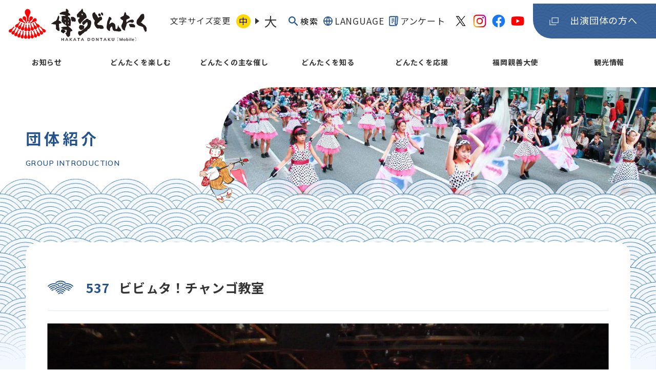

--- FILE ---
content_type: text/html
request_url: https://www.dontaku.fukunet.or.jp/group/226/
body_size: 4686
content:
<!doctype html><html lang=ja><head><meta charset=utf-8><title>ビビㇺタ！チャンゴ教室 | 団体紹介 | 福岡市民の祭り　博多どんたく港まつり モバイルどんたく（モバどん）</title><script>(function(t,s,o,e,a){t[e]=t[e]||[],t[e].push({'gtm.start':(new Date).getTime(),event:"gtm.js"});var i=s.getElementsByTagName(o)[0],n=s.createElement(o),r=e!="dataLayer"?"&l="+e:'';n.async=!0,n.src="https://www.googletagmanager.com/gtm.js?id="+a+r,i.parentNode.insertBefore(n,i)})(window,document,"script","dataLayer","GTM-T6NL3VT")</script><script type=text/javascript>if(navigator.platform=="iPad"||navigator.platform=="MacIntel"&&navigator.userAgent.indexOf("Safari")!=-1&&navigator.userAgent.indexOf("Chrome")==-1&&navigator.standalone!==void 0||navigator.userAgent.indexOf("Android")>0&&navigator.userAgent.indexOf("Mobile")==-1)document.head.insertAdjacentHTML("beforeend",'<meta name="viewport" content="width=1500">');else{function switchViewport(){window.outerWidth<375?(console.log(1),document.head.insertAdjacentHTML("beforeend",'<meta name="viewport" content="width=375">')):document.head.insertAdjacentHTML("beforeend",'<meta name="viewport" content="width=device-width,initial-scale=1">')}addEventListener("resize",switchViewport,!1),switchViewport()}</script><meta name=referrer content="no-referrer-when-downgrade"><meta property="og:title" content="ビビㇺタ！チャンゴ教室"><meta property="og:description" content><meta property="og:type" content="article"><meta property="og:url" content="https://www.dontaku.fukunet.or.jp/group/226/"><meta property="og:image" content="https://www.dontaku.fukunet.or.jp/img/common/ogp.png"><meta property="article:section" content="group"><meta property="article:modified_time" content="2025-03-19T12:10:24+00:00"><meta name=twitter:card content="summary_large_image"><meta name=twitter:image content="https://www.dontaku.fukunet.or.jp/img/common/ogp.png"><meta name=twitter:title content="ビビㇺタ！チャンゴ教室"><meta name=twitter:description content><meta name=description content><meta name=keywords content="[]"><link href=/favicon.ico rel="shortcut icon"><link rel=apple-touch-icon href=/img/common/apple-touch-icon-precomposed.png><script src=/js/fontawesome.js></script>
<link href="https://fonts.googleapis.com/css2?family=Noto+Sans+JP:wght@400;700&family=Noto+Serif+JP:wght@400;700&family=Mulish:wght@600&display=swap" rel=stylesheet><link rel=stylesheet href=/css/common_h.css><script type=text/javascript src=/js/jquery.min.js></script></head><body><noscript><iframe src="https://www.googletagmanager.com/ns.html?id=GTM-T6NL3VT" height=0 width=0 style=display:none;visibility:hidden></iframe></noscript><div class=wrapper><header id=header><div class=header-top><div class=btn-skip><a href=#contents>本文へ</a></div><div class=logo-h><a href=/><img src=/img/common/logo_h.svg width=200 alt="博多どんたくHAKATA DONTAKU"></a></div><div class=r-function-block><dl class=font-size><dt>文字サイズ変更</dt><dd><a class=active id=fzM href=javascript:void(0);>中</a></dd><dd class=fl><a id=fzL href=javascript:void(0);>大</a></dd></dl><div class=btn-search-block><button class=btn-search><span class=btn-pc><img src=/img/common/ico_search.svg width=18 alt=アイコン：検索>検索</span><span class=ttl-menu>キーワード検索</span></button><div class=menu-search><form action=/search/ method=get><fieldset><legend>検索</legend>
<input name=q type=text placeholder=サイト内検索 class=text title=キーワード検索 id=SearchKeywords-h>
<button>検索</button></fieldset></form></div></div><div class=btn-lang><a href=javascript:void(0)><img src=/img/common/ico_language.svg width=18 alt>LANGUAGE</a><div class=menu-lang><ul class=list-lang><li><a href=https://www.dontaku.fukunet.or.jp/>日本語</a></li><li><a href=https://translation2.j-server.com/LUCDNTK/ns/w4/jaen/https://www.dontaku.fukunet.or.jp/>English</a></li><li><a href=https://translation2.j-server.com/LUCDNTK/ns/w4/jako/https://www.dontaku.fukunet.or.jp/>한국어</a></li><li><a href=https://translation2.j-server.com/LUCDNTK/ns/w4/jazh/https://www.dontaku.fukunet.or.jp/>簡体中文</a></li><li><a href=https://translation2.j-server.com/LUCDNTK/ns/w4/jazhb/https://www.dontaku.fukunet.or.jp/>繁体中文</a></li></ul></div></div><p class=btn-questionary><a href="https://docs.google.com/forms/d/e/1FAIpQLSdHd9iQ4zrGAKXtw4pGdXIOSOvgssGgOC5CtjlwbUsWoa78-g/viewform?usp=sf_link" target=_blank><img src=/img/common/ico_questionary.svg width=18 alt=アイコン：アンケート>アンケート</a></p><ul class=list-sns><li><a href=https://twitter.com/HAKATA_DONTAKU target=_blank><img src=/img/common/ico_twitter.png title=twitter width=26 alt=ツイッター></a></li><li><a href="https://www.instagram.com/hakata_dontaku/?hl=ja" target=_blank><img src=/img/common/ico_insta.png title=instagram width=26 alt=インスタグラム></a></li><li><a href=https://www.facebook.com/fukuokashinzentaisi/ target=_blank><img src=/img/common/ico_facebook.png title=facebook width=26 alt=facebook></a></li><li><a href=https://www.youtube.com/channel/UCznpU474BNCzZSg5MTdW5kA target=_blank><img src=/img/common/ico_youtube.png title=youtube width=26 alt=youtube></a></li></ul><p class=btn-header><a href=https://hakata-dontaku.jp/mypage/users/new target=_blank>出演団体の方へ</a></p></div><div class=btn-menu><a class=sp-p><div><span></span>
<span></span>
<span></span></div><button>メニュー</button></a></div></div><nav id=navi><div class=inner><ul class=gnavi class=sp-c><li><a href=/news/>お知らせ</a></li><li class=sp-only><a href="https://docs.google.com/forms/d/e/1FAIpQLSdHd9iQ4zrGAKXtw4pGdXIOSOvgssGgOC5CtjlwbUsWoa78-g/viewform?usp=sf_link" target=_blank>アンケート</a></li><li><a href>どんたくを楽しむ</a><div class=u-menu><div class=u-menu-in><ul class="list-ph col7"><li><a href=/view/eve-of-festival/><figure><div><img src=/img/common/ph_header12.jpg width=180 alt></div><figcaption>前夜祭（2日）</figcaption></figure></a></li><li><a href=/program/parade/><figure><div><img src=/img/common/ph_header07.jpg width=180 alt></div><figcaption>どんたく広場プログラム（3日）</figcaption></figure></a></li><li><a href=/program/parade/#may4><figure><div><img src=/img/common/ph_header08.jpg width=180 alt></div><figcaption>どんたく広場プログラム（4日）</figcaption></figure></a></li><li><a href=/stage/><figure><div><img src=/img/common/ph_header09.jpg width=180 alt></div><figcaption>演舞台プログラム</figcaption></figure></a></li><li><a href=/view/dontaku-street/><figure><div><img src=/img/common/ph_header10.jpg width=180 alt></div><figcaption>どんたくストリート<br>プログラム</figcaption></figure></a></li><li><a href=/view/marching/><figure><div><img src=/img/common/ph_header11.jpg width=180 alt></div><figcaption>マーチングフェスティバル<br>プログラム</figcaption></figure></a></li><li class=list-in-link><figure><div><img src=/img/common/ph_header05.jpg width=180 alt></div><figcaption>団体紹介</figcaption></figure><p>（<a href=/group/>参加団体</a>・<a href=/stage/>演舞台</a>）</p></li></ul><ul class=list-txt><li class=sp-nav-disp><a href=/view/eve-of-festival/>前夜祭（2日）</a></li><li class=sp-nav-disp><a href=/program/parade/>どんたく広場プログラム（3日）</a></li><li class=sp-nav-disp><a href=/program/parade/>どんたく広場プログラム（4日）</a></li><li class=sp-nav-disp><a href=/stage/>演舞台プログラム</a></li><li class=sp-nav-disp><a href=/view/dontaku-street/>どんたくストリートプログラム</a></li><li class=sp-nav-disp><a href=/view/marching/>マーチングフェスティバルプログラム</a></li><li class="sp-nav-disp list-in-link"><p>団体紹介（<a href=/group/>参加団体</a>・<a href=/stage/>演舞台</a>）</p></li></ul></div></div></li><li><a href=/program/parade/>どんたくの主な催し</a><div class=u-menu><div class=u-menu-in><ul class="list-ph col3"><li><a href=/view/matsubayashi/><figure><div><img src=/img/common/ph_header01.jpg width=180 alt></div><figcaption>博多松囃子</figcaption></figure></a></li><li><a href=/view/ceremony/><figure><div><img src=/img/common/ph_header03.jpg width=180 alt></div><figcaption>開幕式典</figcaption></figure></a></li><li><a href=/view/hanajidosha/><figure><div><img src=/img/common/ph_header06.jpg width=180 alt></div><figcaption>花自動車</figcaption></figure></a></li><li><a href=/view/marching/><figure><div><img src=/img/common/ph_header13.jpg width=180 alt></div><figcaption>マーチング<br>フェスティバル</figcaption></figure></a></li><li><a href=/view/dontaku-street/ target=_blank><figure><div><img src=/img/common/ph_header10.jpg width=180 alt></div><figcaption>博多駅前<br>どんたくストリート</figcaption></figure></a></li></ul><ul class=list-txt><li class=sp-nav-disp><a href=/view/matsubayashi/>博多松囃子</a></li><li class=sp-nav-disp><a href=/view/ceremony/>開幕式典</a></li><li class=sp-nav-disp><a href=/view/hanajidosha/>花自動車</a></li><li class=sp-nav-disp><a href=/view/marching/>マーチングフェスティバル</a></li><li class=sp-nav-disp><a href=/view/dontaku-street/>博多駅前どんたくストリート</a></li><li><a href=/view/soodori/>総踊り</a></li><li><a href=/view/dontaku-hakata-day/>どんたく博多デー</a></li><li class=another><a href=https://www.dontaku.fukunet.or.jp/view/wakamonohiroba/>若者広場</a></li><li><a href=/view/junshisen/>巡視船やしま</a></li></li></ul></div></div></li><li><a href>どんたくを知る</a><div class=u-menu><div class=u-menu-in><ul class="list-txt list-side"><li><a href=/about/dontaku/>博多どんたくとは</a></li><li><a href=/photogallery/>フォトギャラリー</a></li><li><a href=https://www.dontaku-photo.jp/ target=_blank>どんたく写真コンクール</a></li><li><a href=https://www.dontaku.fukunet.or.jp/news/136/ target=_blank>どんたく隊賞人気コンクール</a></li><li><a href=/view/pamphlet/>パンフレット</a></li><li><a href=/view/information-center/>観光案内所</a></li><li><a href=/view/goods/>公式記念グッズ</a></li><li><a href=/view/sajiki-seki/>どんたく広場観光桟敷席</a></li></ul></div></div></li><li><a href=/support/dontaku/>どんたくを応援</a></li><li><a href=/ambassador/dontaku/>福岡親善大使</a></li><li><a href=/#sightseeing>観光情報</a></li></ul></div></nav><div class=snav-block><ul class=snav-list><li class="list-item eventmap"><a href=/event_map/><span>イベントマップ</span></a></li><li class="list-item group"><a href=https://hakata-dontaku.jp/mypage/users/new target=_blank><span>出演団体の方へ</span></a></li></ul></div></header><div id=contents><div class=inner><h1 class="page-ttl group">団体紹介<span class=mulish-f>GROUP INTRODUCTION</span></h1></div><div class=bg-deco-w><div class=bg-illust><span class=bg-right-t><img src=/img/common/bg_illust_01_h.png alt width=314></span>
<span class=bg-left-t><img src=/img/common/bg_illust_02_h.png alt width=314></span>
<span class=bg-right-b><img src=/img/common/bg_illust_03_h.png alt width=314></span></div></div><div class=contents-bg><div class="inner bg-w-r"><h2 class=ttl-wave><span class=number>537</span>
ビビㇺタ！チャンゴ教室</h2><div class="pht-block enbutai-detail-block"><div class=pht-part><figure class=ph-list><img src=/group/226/96aba230e929e3e942706696777a2147.jpg alt title></figure></div><div class=txt-part><div class=ttl-large-dantai><h3>団体紹介</h3></div><p style=white-space:pre-wrap>１９８９年より福岡を拠点に、韓国の民族打楽器の演奏、指導、公演など、様々な地域で精力的に活動しています。韓国の伝統民俗音楽“プンムル（農楽）”やサムルノリの公演、普及活動や、日本の太鼓チームなどとの交流を通し、地域の中からの国際化や多文化共生に向けた取り組みを行っています。</p></div></div><div class=ttl-large-dantai><h3>関連リンク</h3></div><ul class=link-list><li><a href=https://ameblo.jp/sillakangsoo>Ｌｅｔ’ｓ　Ｂｉｂｉｍｔａ！</a></li><li><a href=https://www.facebook.com/bibimtachango>ビビﾑタ！チャンゴ教室</a></li></ul><div class=ttl-large-dantai><h3>団体からのお知らせ</h3></div><ul class=list-article><li>お知らせはありません</li></ul></div><div class=breadCrumbs><ul><li><a href=/>トップ</a></li><li><a href=/group/>団体紹介</a></li><li>ビビㇺタ！チャンゴ教室</li></ul></div></div></div><footer id=footer><div class=page-top><a href=#header><span>このページの先頭へ</span></a></div><div class=info-footer><p class=name-f><a href=/><img src=/img/common/logo_f.svg width=250 alt=福岡市民の祭り　博多どんたく港まつり></a></p><div class=info-tfm><p class=name-assembly>福岡市民の祭り振興会</p><p>〒812-0011 福岡県福岡市博多区博多駅前2丁目9-28<br>（福岡商工会議所6F地域振興部内）</p><p><span><a href=tel:092-441-1118>電話番号：092-441-1118</a></span><span>ファックス：092-441-1149</span><span><a href=mailto:dontaku@fukunet.or.jp>メールはこちら</a></span></p></div></div><div class=bottom-footer><ul class=link-footer><li><a href=/link/>リンク集</a></li><li><a href=/sitemap/>サイトマップ</a></li><li><a href=/sitepolicy/>このサイトについて</a></li><li><a href=/privacy/>個人情報保護方針について</a></li></ul></div><p class=copy>&copy; 福岡市民の祭り 博多どんたく港まつり All Rights Reserved.</p></footer></div><script type=text/javascript>$(function(e){var t,n=localStorage.getItem("font-size");e(window).on("load resize",function(){e(window).width()>1244&&e(".header-top").find(t).addClass("active"),n&&n=="fzL"&&(e("html").css("font-size","85%"),e(".font-size dd a").removeClass("active"),e("#fzL").addClass("active"),e(".r-function-block").addClass("fontsize"))}),e(document).on("click",".font-size dd a",function(){thisSize=this.id,t="#"+thisSize,e(".font-size dd a").removeClass("active"),e(this).addClass("active"),localStorage.setItem("font-size",thisSize),thisSize=="fzM"?(e("html").css("font-size","62.5%"),e(".r-function-block").removeClass("fontsize")):thisSize=="fzL"&&(e("html").css("font-size","80%"),e(".r-function-block").addClass("fontsize"))})})</script><script type=text/javascript src=/js/common_h.js></script></body></html>

--- FILE ---
content_type: text/css
request_url: https://www.dontaku.fukunet.or.jp/css/common_h.css
body_size: 32783
content:
@charset "UTF-8";
/* --------------------------------------------------

初期設定

-------------------------------------------------- */
/* --------------------------------------------------

hover

-------------------------------------------------- */
/* --------------------------------------------------

breakpoint

-------------------------------------------------- */
/* --------------------------------------------------

bg-〇〇〇〇

-------------------------------------------------- */
/* --------------------------------------------------

border-radius

-------------------------------------------------- */
/* --------------------------------------------------

reset

-------------------------------------------------- */
html, body, div, span, applet, object, iframe, h1, h2, h3, h4, h5, h6, p, blockquote, pre, a, abbr, acronym, address, big, cite, code, del, dfn, em, img, ins, kbd, q, s, samp, small, strike, strong, sub, sup, tt, var, b, u, i, center, dl, dt, dd, ol, ul, li, fieldset, form, label, legend, table, caption, tbody, tfoot, thead, tr, th, td, article, aside, canvas, details, embed, figure, figcaption, footer, header, hgroup, menu, nav, output, ruby, section, summary, time, mark, audio, video {
  margin: 0;
  padding: 0;
  border: 0;
  font: inherit;
  font-size: 100%;
}

body {
  line-height: 1;
}

article, aside, details, figcaption, figure, footer, header, hgroup, menu, nav, section {
  display: block;
}

dl, dt, dd, ul, ol {
  list-style: none;
}

nav ul {
  list-style: none;
}

blockquote, q {
  quotes: none;
}

blockquote:before, blockquote:after, q:before, q:after {
  content: "";
  content: none;
}

a {
  margin: 0;
  padding: 0;
  font-size: 100%;
  vertical-align: baseline;
}

img, a {
  vertical-align: top;
}

a img {
  border: none;
  transition: all 0.6s;
}

a:hover img {
  opacity: 0.7;
}

article, aside, details, figcaption, figure, footer, header, hgroup, main, menu, nav, section, summary {
  display: block;
}

/* change colours to suit your needs */
ins {
  background: #ff9 repeat center center;
  color: #000;
  text-decoration: none;
}

/* change colours to suit your needs */
mark {
  background: #ff9 repeat center center;
  color: #000;
  font-style: italic;
  font-weight: bold;
}

del {
  text-decoration: line-through;
}

abbr[title], dfn[title] {
  border-bottom: 1px dotted;
  cursor: help;
}

table {
  border-collapse: collapse;
  border-spacing: 0;
}

/* change border colour to suit your needs */
hr {
  display: block;
  height: 1px;
  border: 0;
  border-top: 1px solid #ccc;
  margin: 1em 0;
  padding: 0;
}

input, select {
  margin: 0;
  padding: 0;
  vertical-align: middle;
}

/* --------------------------------------------------

base

-------------------------------------------------- */
html {
  font-size: 62.5%;
  height: 100%;
}

body {
  color: #333;
  font-size: 1.7rem;
  font-weight: 500;
  width: 100%;
  font-family: "Noto Sans JP", "游ゴシック体", "Yu Gothic", "ヒラギノ角ゴ ProN W3", "HiraKakuProN-W3", "ヒラギノ角ゴ Pro W3", "Hiragino Kaku Gothic Pro", sans-serif;
  line-height: 1.6;
  min-width: 1180px;
  background: #FFF;
  letter-spacing: 0.05em;
  box-sizing: border-box;
  -webkit-text-size-adjust: 100%;
}
body.fixed-body {
  overflow: hidden;
  position: fixed;
}
body .mulish-f {
  font-family: "Mulish", sans-serif;
}

html, body, div, span, applet, object, iframe, h1, h2, h3, h4, h5, h6, p, blockquote, pre, a, abbr, acronym, address, big, cite, code, del, dfn, em, img, ins, kbd, q, s, samp, small, strike, strong, sub, sup, tt, var, b, u, i, center, dl, dt, dd, ol, ul, li, fieldset, form, label, legend, table, caption, tbody, tfoot, thead, tr, th, td, article, aside, canvas, details, embed, figure, figcaption, footer, header, hgroup, menu, nav, output, ruby, section, summary, time, mark, audio, video {
  box-sizing: border-box;
}

a {
  transition: all 0.3s;
  text-decoration: none;
}

img {
  max-width: 100%;
}

a:link, a:visited {
  color: #333;
}

a:hover, a:active {
  color: #23528D;
  transition: all 0.3s;
}

#contents {
  margin-top: 0;
}
@media only screen and (max-width: 1244px) {
  #contents {
    margin-top: 0em;
  }
}

.inner {
  width: 1180px;
  margin: 0 auto;
}

.inner-l {
  width: 95%;
  max-width: 1500px;
  margin: 0 auto;
}
@media only screen and (max-width: 768px) {
  .inner-l {
    width: 92%;
  }
}

.inner-m {
  width: 1224px;
  margin: 0 auto;
}

.inner-s {
  width: 950px;
  margin: 0 auto;
}
@media only screen and (max-width: 970px) {
  .inner-s {
    width: 92%;
  }
}

.inner-ss {
  width: 1080px;
  margin: 0 auto;
}
@media only screen and (max-width: 1100px) {
  .inner-ss {
    width: 92%;
  }
}

br.pc-br {
  display: block;
}

br.sp-br {
  display: none;
}

svg {
  width: 100%;
  height: auto;
}

em, strong {
  font-weight: bold;
}

@media only screen and (max-width: 1200px) {
  body {
    min-width: 0;
  }
  .inner {
    width: 92%;
  }
  .inner-m {
    width: 92%;
  }
}
@media only screen and (max-width: 768px) {
  body {
    font-size: 1.6rem;
  }
  br.pc-br {
    display: none;
  }
  br.sp-br {
    display: block;
  }
}
/* --------------------------------------------------

post-content　ウィジウィグ

-------------------------------------------------- */
/* post-ttl */
.post-ttl {
  color: #FFF;
  font-size: 2.5rem;
  font-weight: bold;
  background: #23528D url(../img/common/bg_ttl-hakataori_h.svg) repeat center;
  border-bottom: 1px solid #E7EAED;
  border-radius: 0.5em;
  padding: 1em;
  margin-bottom: 1em;
  position: relative;
  overflow: hidden;
  z-index: 5;
  margin: 0;
  text-shadow: 3px 3px 3px #23528D, -3px -3px 3px #23528D, -3px 3px 3px #23528D, 3px -3px 3px #23528D, 3px 0px 3px #23528D, -3px 0px 3px #23528D, 0px 3px 3px #23528D, 0px -3px 3px #23528D;
}
@media only screen and (max-width: 768px) {
  .post-ttl {
    font-size: 2.2rem;
    padding: 0.5em;
    margin-bottom: 0;
    margin: 0;
  }
}
.post-ttl::after {
  content: "";
  background: #23528D;
  background: url(../img/common/bg_ttl-hakata_h.svg) no-repeat center center/contain;
  display: block;
  width: 8em;
  height: 6em;
  position: absolute;
  right: 0;
  top: 50%;
  transform: translateY(-50%);
  z-index: -1;
}
@media only screen and (max-width: 768px) {
  .post-ttl::after {
    width: 5em;
    height: 3em;
    right: -20px;
    top: 70%;
  }
}

.post-ttl span {
  margin-left: 1em;
  vertical-align: middle;
  text-shadow: none;
  margin-top: 0 !important;
}

.post-ttl .day {
  font-size: 3rem;
  margin: 0;
  position: relative;
  margin-left: 0 !important;
  vertical-align: bottom;
  color: #FFD90B;
  /*&::after{
  	content: "";
  	background-color: #C98C2F;
  	border-radius: 3px;
  	display: inline-block;
  	height: 8px;
  	width: calc(100% + 0.5em);
  	position: absolute;
  	left: -.25em;
  	bottom: 0;
  	z-index: -1;
  }*/
}

/* icon-post-block */
.icon-post-block {
  font-size: 1.6rem;
  margin: 1em 0;
  display: flex;
  align-items: center;
  justify-content: flex-end;
  flex-wrap: wrap;
}
.icon-post-block .list-icon {
  margin: 0 5px 0.5em 0;
}
.icon-post-block .list-category {
  margin: 0 5px 0.5em 0;
}
@media only screen and (max-width: 768px) {
  .icon-post-block {
    font-size: 1.4rem;
  }
}

.post-date-box {
  display: flex;
  align-items: baseline;
  justify-content: flex-end;
}
@media only screen and (max-width: 768px) {
  .post-date-box {
    display: block;
  }
}

/* post-date */
.post-date {
  color: #23528D;
  margin: 0 0.5em;
  display: block;
  text-align: right;
}

/* post-sttl-large */
.post-sttl-large {
  color: #FFF;
  font-size: 1.8rem;
  font-weight: bold;
  border-radius: 12px;
  padding: 1em 1em 1em 3em;
  margin: 1.5em 0;
  position: relative;
  background: linear-gradient(45deg, #B24A6B 25%, transparent 25%, transparent 75%, #B24A6B 75%), linear-gradient(45deg, #B24A6B 25%, transparent 25%, transparent 75%, #B24A6B 75%);
  background-color: #B55372;
  background-size: 40px 40px;
  background-position: 0 0, 20px 20px;
}
@media only screen and (max-width: 768px) {
  .post-sttl-large {
    font-size: 2rem;
    padding: 0.5em 1em 0.5em 2em;
  }
}
.post-sttl-large a:hover {
  color: #FFF;
}
.post-sttl-large:before {
  content: "";
  background-color: #FFD800;
  border-radius: 3px;
  display: inline-block;
  height: 1.8em;
  width: 9px;
  position: absolute;
  top: 0;
  left: 1.2em;
  bottom: 0;
  margin: auto;
}
@media only screen and (max-width: 768px) {
  .post-sttl-large:before {
    height: 1em;
    width: 6px;
    top: 0.8em;
    left: 0.8em;
    bottom: auto;
  }
}

/* post-sttl-small */
.post-sttl-small {
  font-size: 1.8rem;
  color: #333;
  border-bottom: 5px solid #AF6B7F;
  font-weight: 600;
  line-height: 1.4;
  letter-spacing: 0.1em;
  padding: 0 0 0.8em;
  margin: 1em 0;
  position: relative;
}
@media only screen and (max-width: 768px) {
  .post-sttl-small {
    font-size: 1.8rem;
    /*padding:  0.5em 0.5em 0.5em 2.5em;*/
    padding: 0.5em 0;
    font-weight: bold;
  }
}
.post-sttl-small::after {
  content: "";
  background: #FFD800;
  display: block;
  width: 5em;
  height: 5px;
  position: absolute;
  left: 0;
  bottom: -5px;
}

/* post-pht */
.post-pht {
  margin-top: 1em;
  margin-bottom: em;
}

.post-pht div {
  width: 100%;
  height: auto;
  max-height: 600px;
  text-align: center;
}

.post-pht img {
  height: auto;
  max-height: 600px;
  max-width: 100%;
  width: auto;
}

.post-pht figcaption {
  display: block;
  padding: 5px;
  line-height: 1.2;
  text-align: center;
}
@media only screen and (max-width: 768px) {
  .post-pht figcaption {
    font-size: 80%;
  }
}

/* two-post-pht */
.two-post-pht {
  display: flex;
  justify-content: space-between;
}

.two-post-pht .post-pht {
  width: 48%;
  font-size: 1.6rem;
  vertical-align: top;
}

@media only screen and (max-width: 420px) {
  .post-pht div {
    max-height: 300px;
  }
  .post-pht img {
    max-height: 300px;
  }
}
/* photLsentence */
.photLsentence,
.photRsentence {
  margin-top: 3em;
  margin-bottom: 5em;
}

.photLsentence:after,
.photRsentence:after {
  content: ".";
  display: block;
  height: 0;
  font-size: 0;
  clear: both;
  visibility: hidden;
}

.photLsentence img,
.photRsentence img {
  width: 100%;
  height: auto;
}

.photLsentence .photoL,
.photRsentence .photoR {
  width: 48%;
}

.photoL {
  float: left;
  width: auto;
  margin-right: 2%;
}

.photoR {
  float: right;
  width: auto;
  margin-left: 2%;
}

/* iframe-area */
.iframe-area {
  position: relative;
  width: 100%;
  padding-top: 56%;
  margin: 5% 0;
}
@media only screen and (max-width: 768px) {
  .iframe-area {
    padding-top: 60%;
  }
}

.iframe-area iframe {
  filter: saturate(1.2);
  position: absolute;
  top: 0;
  right: 0;
  width: 100% !important;
  height: 100% !important;
}

/* wysiwyg */
.wysiwyg {
  word-wrap: break-word;
  overflow-wrap: break-word;
  margin-bottom: 4%;
}

/* h1 */
.wysiwyg h1 {
  color: #333;
  border-bottom: 5px solid #DFDFDF;
  font-size: 3.4rem;
  font-weight: 600;
  line-height: 1.4;
  letter-spacing: 0.2em;
  padding: 0.5em 0;
  margin-bottom: 1.5em;
  position: relative;
}
.wysiwyg h1::after {
  content: "";
  background: #23528D;
  display: block;
  width: 5em;
  height: 5px;
  position: absolute;
  left: 0;
  bottom: -5px;
}
@media only screen and (max-width: 768px) {
  .wysiwyg h1 {
    font-size: 2.8rem;
  }
}

.wysiwyg h1:first-child {
  margin-top: 0;
}

.wysiwyg p + h1,
.wysiwyg ul + h1,
.wysiwyg ol + h1,
.wysiwyg table + h1,
.wysiwyg dl + h1 {
  margin-top: 1em;
}

/* h2 */
.wysiwyg h2 {
  color: #FFF;
  font-size: 1.7rem;
  font-weight: bold;
  border-radius: 12px;
  padding: 1em 1em 1em 3em;
  margin: 1.5em 0;
  position: relative;
  background: linear-gradient(45deg, #B24A6B 25%, transparent 25%, transparent 75%, #B24A6B 75%), linear-gradient(45deg, #B24A6B 25%, transparent 25%, transparent 75%, #B24A6B 75%);
  background-color: #B55372;
  background-size: 40px 40px;
  background-position: 0 0, 20px 20px;
}
@media only screen and (max-width: 768px) {
  .wysiwyg h2 {
    font-size: 2rem;
    padding: 0.5em 1em 0.5em 2em;
  }
}
.wysiwyg h2 a:hover {
  color: #FFF;
}
.wysiwyg h2:before {
  content: "";
  background-color: #FFD800;
  border-radius: 3px;
  display: inline-block;
  height: 1.8em;
  width: 9px;
  position: absolute;
  top: 0;
  left: 1.2em;
  bottom: 0;
  margin: auto;
}
@media only screen and (max-width: 768px) {
  .wysiwyg h2:before {
    height: 1em;
    width: 6px;
    top: 0.8em;
    left: 0.8em;
    bottom: auto;
  }
}

/* h3 */
.wysiwyg h3 {
  font-size: 1.8rem;
  color: #333;
  border-bottom: 5px solid #AF6B7F;
  font-weight: 600;
  line-height: 1.4;
  letter-spacing: 0.1em;
  padding: 0 0 0.8em;
  margin: 1em 0;
  position: relative;
}
@media only screen and (max-width: 768px) {
  .wysiwyg h3 {
    font-size: 1.8rem;
    /*padding:  0.5em 0.5em 0.5em 2.5em;*/
    padding: 0.5em 0;
    font-weight: bold;
  }
}
.wysiwyg h3 .number {
  color: #23528D;
  padding-right: 1rem;
}
.wysiwyg h3::after {
  content: "";
  background: #FFD800;
  display: block;
  width: 5em;
  height: 5px;
  position: absolute;
  left: 0;
  bottom: -5px;
}

/* h4 */
.wysiwyg h4 {
  color: #333;
  font-size: 1.7rem;
  font-weight: 600;
  padding: 0.5em 0.5em 0.5em 2em;
  margin: 1.5em 0;
  position: relative;
  background: #EAEAEA;
}
@media only screen and (max-width: 768px) {
  .wysiwyg h4 {
    font-size: 1.5rem;
    padding: 0.5em;
    background: #FFF;
    border: 2px solid #3D8B59;
  }
}
.wysiwyg h4:before {
  content: "";
  background-color: #9B5580;
  border-radius: 3px;
  display: inline-block;
  height: 1.3em;
  width: 4px;
  position: absolute;
  top: 0.6em;
  left: 1em;
  margin: auto;
}
@media only screen and (max-width: 768px) {
  .wysiwyg h4:before {
    content: none;
  }
}

/* h5 */
.wysiwyg h5 {
  color: #333;
  padding: 0 0 0 1em;
  font-size: 1.6rem;
  font-weight: 600;
  line-height: 1.4;
  letter-spacing: 0.2em;
  margin: 1.5em 0;
  position: relative;
}
@media only screen and (max-width: 768px) {
  .wysiwyg h5 {
    font-size: 1.5rem;
    font-weight: normal;
  }
}
.wysiwyg h5:before {
  content: "";
  background-color: #376296;
  border-radius: 3px;
  display: inline-block;
  height: 1.3em;
  width: 4px;
  position: absolute;
  top: 0.2em;
  left: 0;
  margin: auto;
}

/* h6 */
.wysiwyg h6 {
  color: #9B5580;
}

/* 段落 <p> */
/* 段落 <p> */
.wysiwyg p {
  margin: 1em 0;
}

.wysiwyg a:link {
  color: #23528D;
  text-decoration: underline;
}

/* 太字赤文字 <strong> */
.wysiwyg strong {
  font-weight: bold;
  color: #E30404;
}

/* 太字 <em> */
.wysiwyg em {
  font-weight: bold;
}

/* 斜体 <i> */
.wysiwyg i {
  font-style: italic;
  font-family: "ヒラギノ角ゴ Pro W3", "Hiragino Kaku Gothic Pro", "游ゴシック", "Yu Gothic", "ＭＳ Ｐゴシック", "MS PGothic", sans-serif;
}

/* 下線 <u> */
.wysiwyg .underline {
  text-decoration: underline;
}

/* 打ち消し線 <s> */
.wysiwyg .strike {
  text-decoration: line-through;
}

/* 下付き <sub> */
.wysiwyg sub {
  font-size: 0.8rem;
  vertical-align: bottom;
}

/* 上付き <sup> */
.wysiwyg sup {
  font-size: 0.8rem;
  vertical-align: top;
}

/* 順序のないリスト <ol> */
.wysiwyg ol {
  margin: 0.5em 0 1em;
  list-style-position: inside;
  list-style-type: decimal;
}

.wysiwyg ol > li {
  text-indent: -1em;
  padding-left: 1em;
}

.wysiwyg ol > li a,
.wysiwyg ul > li a {
  text-decoration: underline;
  color: #23528D;
}

/*順序のないリスト <ul> */
/*.wysiwyg ul > li {
	text-indent: -1em;
	padding-left: 1em;
}*/
/*.wysiwyg ul > li ul {
	list-style-type: circle;
}*/
.wysiwyg ul > li {
  list-style-type: none;
  position: relative;
  margin-left: 1em;
}

.wysiwyg ul > li:before {
  border-radius: 50%;
  width: 7px;
  height: 7px;
  display: block;
  position: absolute;
  left: -1em;
  top: 0.6em;
  content: "";
  background: #A6BE11;
}

/*横並びリスト <ol><ul> */
.wysiwyg ol.horizontal-list,
.wysiwyg ul.horizontal-list {
  display: flex;
  flex-wrap: wrap;
}

.wysiwyg .horizontal-list li {
  margin-right: 1.5em;
  margin-bottom: 0.5em;
}

/*定義リスト <dl> */
.wysiwyg dl {
  margin: 0.5em 0 1em;
}

.wysiwyg dl dt {
  font-weight: 700;
  background: #FFE34E;
  display: inline-block;
  padding: 0 0.5em;
}

.wysiwyg dl dd {
  margin-bottom: 0.5em;
}

/*横並び定義リスト <dl> */
.wysiwyg dl.horizontal-list dt {
  float: left;
  margin-right: 0.5em;
}

/* インデント <p class="txt-indent"> */
.wysiwyg .txt-indent {
  text-indent: 1em;
}

/* ブロック引用文 <blockquote> */
.wysiwyg blockquote {
  padding: 1em 2em;
  box-sizing: border-box;
  font-style: italic;
  background: #F3F7F9;
  margin: 2em 0 1em;
}
@media only screen and (max-width: 768px) {
  .wysiwyg blockquote {
    margin: 0;
  }
}

#contents .wysiwyg blockquote p {
  margin: 0;
}

/* 中央揃え <p class="txt-center"> */
.wysiwyg .txt-center {
  text-align: center;
}

/* 右揃え <p class="txt-right"> */
.wysiwyg .txt-right {
  text-align: right;
}

/* 両端揃え <p class="txt-justify"> */
.wysiwyg .txt-justify {
  text-align: justify;
}

/* ハイパーリンク <a href=""> */
/*.wysiwyg a[href] {
	text-decoration:underline;
	color:#03F;
}*/
/* アンカー挿入 <a id="" name=""> */
/*.wysiwyg a {
	text-decoration:none;
	color: inherit;
}*/
/* テーブル <table> */
.wysiwyg table {
  width: auto;
  /*max-width: 100%;*/
  margin: 1em 0 3em;
  border-collapse: collapse;
  border: 10px solid #FFF;
  word-break: break-word;
  word-wrap: break-word;
  overflow-wrap: break-word;
  font-family: "游ゴシック体", "Yu Gothic", "ヒラギノ角ゴ ProN W3", "HiraKakuProN-W3", "ヒラギノ角ゴ Pro W3", "HiraKakuPro-W3", sans-serif;
}
@media only screen and (max-width: 768px) {
  .wysiwyg table {
    margin: 1em 0 1em;
  }
}

.wysiwyg table caption {
  font-weight: bold;
  text-align: left;
  margin-bottom: 0.5em;
}

.wysiwyg table tr th {
  color: #000;
  font-weight: bold;
  padding: 1em;
  border: 10px solid #FFF;
  background: linear-gradient(45deg, #DFBDD8 25%, transparent 25%, transparent 75%, #DFBDD8 75%), linear-gradient(45deg, #DFBDD8 25%, transparent 25%, transparent 75%, #DFBDD8 75%);
  background-color: #DFB7D7;
  background-size: 40px 40px;
  background-position: 0 0, 20px 20px;
}
@media only screen and (max-width: 768px) {
  .wysiwyg table tr th {
    padding: 0.5em;
  }
}

.wysiwyg table tr td {
  padding: 1em;
  border: 10px solid #FFF;
}
@media only screen and (max-width: 768px) {
  .wysiwyg table tr td {
    padding: 0.5em;
  }
}
.wysiwyg table tr td h2, .wysiwyg table tr td h3 {
  margin: 0.5em 0;
}

@media only screen and (max-width: 768px) {
  .wysiwyg table {
    border: none;
  }
  .wysiwyg table tr th,
  .wysiwyg table tr td {
    display: block;
    width: 100%;
    border: none;
    border-top: 5px solid #FFF;
    border-bottom: 5px solid #FFF;
  }
}
@media only screen and (max-width: 768px) and (max-width: 768px) {
  .wysiwyg table tr th {
    /*border: none;*/
  }
}
.wysiwyg table tr:nth-child(odd) {
  background: #EFEFEF;
}

.wysiwyg table .txt-justify {
  text-align-last: justify;
}

.wysiwyg .table-center caption {
  text-align: center;
}

.wysiwyg .table-right {
  margin-left: auto;
}

.wysiwyg .table-left {
  margin-right: auto;
}

.wysiwyg .table-scroll {
  overflow-x: auto;
  -webkit-overflow-scrolling: touch;
  margin: 1em 0 2em;
  max-width: none;
}

.wysiwyg .table-scroll::-webkit-scrollbar {
  height: 5px;
}

.wysiwyg .table-scroll::-webkit-scrollbar-track {
  border-radius: 5px;
  background: #eee;
}

.wysiwyg .table-scroll::-webkit-scrollbar-thumb {
  border-radius: 5px;
  background: #CCC;
}

.wysiwyg .table-scroll table {
  margin: 0;
  max-width: none;
}

.wysiwyg .table-scroll table caption {
  text-align: left;
}

@media only screen and (max-width: 768px) {
  .wysiwyg .table-scroll table {
    border: 10px solid #FFF;
  }
  .wysiwyg .table-scroll table tr th,
  .wysiwyg .table-scroll table tr td {
    display: table-cell;
    width: inherit;
    border: 10px solid #FFF;
  }
}
@media only screen and (max-width: 420px) {
  .wysiwyg .table-scroll table {
    min-width: 100%;
  }
}
/* フォントサイズ小 <span class="font-size-small"> */
.wysiwyg .font-size-small {
  font-size: 0.6em;
}

/* フォントサイズ大 <span class="font-size-large"> */
.wysiwyg .font-size-large {
  font-size: 1.75em;
}

/* 文字の間隔0.5em <span class="font-space-small"> */
.wysiwyg .font-space-small {
  letter-spacing: 0.5em;
  margin-left: 0.5em;
}

/* 文字の間隔1.0em <span class="font-space-medium"> */
.wysiwyg .font-space-medium {
  letter-spacing: 1em;
  margin-left: 1em;
}

/* 文字の間隔1.5em <span class="font-space-large"> */
.wysiwyg .font-space-large {
  letter-spacing: 1.5em;
  margin-left: 1.5em;
}

/* 文字の間隔2.0em <span class="font-space-xlarge"> */
.wysiwyg .font-space-xlarge {
  letter-spacing: 2em;
  margin-left: 2em;
}

/* アドレス */
.wysiwyg address {
  padding: 1em 2em;
  box-sizing: border-box;
  font-style: italic;
  background: #EEE;
  margin: 0.5em 1em 2em;
}
@media only screen and (max-width: 768px) {
  .wysiwyg address {
    margin: 0.5em 0 0;
  }
}

/* 短い引用 */
.wysiwyg q:before {
  content: '"';
  display: inline-block;
}

.wysiwyg q:after {
  content: '"';
  display: inline-block;
}

.wysiwyg q q:before {
  content: "'";
  display: inline-block;
}

.wysiwyg q q:after {
  content: "'";
  display: inline-block;
}

.wysiwyg q:lang(ja):before {
  content: "『";
  display: inline-block;
}

.wysiwyg q:lang(ja):after {
  content: "』";
  display: inline-block;
}

.wysiwyg q q:lang(ja):before {
  content: "「";
  display: inline-block;
}

.wysiwyg q q:lang(ja):after {
  content: "」";
  display: inline-block;
}

/* 出典 */
.wysiwyg cite {
  font-style: italic;
  font-family: Times New Roman, "ＭＳ Ｐゴシック";
}

/* post-pht-txt */
.post-pht-txt:after {
  content: "";
  display: block;
  clear: both;
}

.post-pht-txt .post-pht {
  float: right;
  width: 48%;
  margin: 0 0 2% 2%;
  z-index: 10;
  position: relative;
}
@media only screen and (max-width: 768px) {
  .post-pht-txt .post-pht {
    float: none;
    width: 100%;
    margin: 0 0 2% 0;
  }
}

.post-pht-txt .wysiwyg {
  margin-bottom: 5em;
  word-wrap: break-word;
  overflow-wrap: break-word;
}
@media only screen and (max-width: 768px) {
  .post-pht-txt .wysiwyg {
    margin-bottom: 2em;
  }
}

.post-pht-txt .wysiwyg h1,
.post-pht-txt .wysiwyg h2,
.post-pht-txt .wysiwyg h3,
.post-pht-txt .wysiwyg h4,
.post-pht-txt .wysiwyg h5,
.post-pht-txt .wysiwyg h6,
.post-pht-txt blockquote {
  display: flex;
}

/* related-file */
.related-file {
  margin: 1em 0;
}
.related-file a {
  color: #23528D;
  display: block;
  text-decoration: underline;
  padding-left: 2.5em;
  margin: 1em 0;
  position: relative;
}
.related-file a:before {
  content: "";
  width: 21px;
  height: 19px;
  background: url(../img/common/ico_file_h.svg) no-repeat;
  background-size: contain;
  display: inline-block;
  margin-right: 1em;
  position: absolute;
  top: 0.25em;
  left: 0.5em;
}
.related-file a:hover {
  opacity: 0.7;
  transition: all 0.3s;
}

/* related-link */
.related-link {
  margin: 1em 0;
}
.related-link a {
  color: #23528D;
  display: block;
  text-decoration: underline;
  padding-left: 2.5em;
  margin: 1em 0;
  position: relative;
}
.related-link a:before {
  content: "";
  width: 19px;
  height: 19px;
  background: url(../img/common/ico_link_h.svg) no-repeat;
  background-size: contain;
  display: inline-block;
  margin-right: 1em;
  position: absolute;
  top: 0.25em;
  left: 0.5em;
}
.related-link a:hover {
  opacity: 0.7;
  transition: all 0.3s;
}

/* related-youtube-link */
.related-youtube-link a {
  font-size: 1.8rem;
  border: 2px solid #1BA1E6;
  padding: 1em;
  margin: 0 0 1.5em;
  display: block;
  border-radius: 0.5em;
}

.related-youtube-link a:before {
  color: #023F9A;
  content: "\f167";
  font-weight: 900;
  font-family: "Font Awesome 5 brands";
  margin-right: 1em;
}

.btn-postback {
  margin: 3em 0 0;
  text-align: center;
}
@media only screen and (max-width: 768px) {
  .btn-postback {
    margin-bottom: 3em;
  }
}
.btn-postback a {
  color: #333;
  background: #DFDFDF;
  display: inline-block;
  font-size: 1.8rem;
  text-align: left;
  letter-spacing: 0.1em;
  border-radius: 35px;
  box-sizing: border-box;
  padding: 1em 4em;
  position: relative;
}
.btn-postback a:before {
  content: "";
  width: 0.5em;
  height: 0.5em;
  border-bottom: 2px solid #333;
  border-left: 2px solid #333;
  display: inline-block;
  vertical-align: middle;
  position: absolute;
  top: 50%;
  left: 1.5em;
  transform: translateY(-50%) rotateZ(45deg);
}
.btn-postback a:hover {
  opacity: 0.7;
  transition: all 0.3s;
}

@media only screen and (max-width: 768px) {
  #contents .post-content h2.post-sttl-small {
    margin: 0 0 1em;
    border-top: none;
    text-align: left;
  }
  .post-pht {
    margin-bottom: 0.5em;
    margin-top: 0.5em;
  }
  .iframe-area {
    margin: 1em 0 3em;
  }
  /* post-date */
  .btn-postback a {
    font-size: 1.6rem;
  }
}
/* --------------------------------------------------

form

-------------------------------------------------- */
button, fieldset, form, input, label, legend, select, textarea {
  font-family: inherit;
  font-style: inherit;
  font-weight: inherit;
  margin: 0;
  padding: 0;
}

fieldset {
  border: none;
  display: block;
}

fieldset span {
  display: inline-block;
}

textarea {
  width: 100%;
  min-height: 7em;
  font-size: 1.6rem;
  padding: 0.5em 0.8em;
  border: none;
  background: #EFEFEF;
  outline: none;
  border-radius: 0.5em;
  box-sizing: border-box;
}
textarea::placeholder {
  color: #000;
}

button {
  font-size: 1.7rem;
  letter-spacing: 0.1em;
  padding: 0.7em 1em;
  border-radius: 8px;
  cursor: pointer;
  border: none;
  color: #FFF;
  background: #23528D;
  vertical-align: middle;
}

input[type=checkbox], input[type=radio] {
  width: 1.2em;
  height: 1.2em;
  margin-right: 0.1em;
}

input[type=checkbox] + label, input[type=radio] + label {
  display: inline-block;
  margin-right: 0.6em;
  vertical-align: middle;
}

input[type=text], input[type=number], input[type=tel], input[type=email], input[type=password], input[type=date] {
  font-size: 1.4rem;
  width: 100%;
  vertical-align: middle;
  border: none;
  padding: 0.7em 1em;
  background: none;
  box-sizing: border-box;
  border-radius: 0.5em;
  outline: none;
  border: none;
  background: #EFEFEF;
}
input[type=text]::placeholder, input[type=number]::placeholder, input[type=tel]::placeholder, input[type=email]::placeholder, input[type=password]::placeholder, input[type=date]::placeholder {
  color: #000;
}
@media only screen and (max-width: 768px) {
  input[type=text], input[type=number], input[type=tel], input[type=email], input[type=password], input[type=date] {
    font-size: 1.6rem;
    padding: 0.4em 0.8em;
  }
}

select {
  font-size: 1.4rem;
  width: 100%;
  padding: 0.7em 1em;
  margin: 0.4em 0;
  border: none;
  border: none;
  background: #EFEFEF;
  border-radius: 0.5em;
  box-sizing: border-box;
}
@media only screen and (max-width: 768px) {
  select {
    font-size: 1.6rem;
    padding: 0.4em 0.8em;
  }
}

select option[selected],
select option[active] {
  color: #FFF;
  background: #333;
}

input[type=file] {
  padding: 5px 0;
  background: none !important;
}

.label-name {
  margin: 0px 7px 0 0;
  display: inline-block;
}

input {
  margin: 0.5em 0;
}

input.text-ss,
select.text-ss {
  width: 25%;
}

input.text-sss,
select.text-sss {
  width: 15%;
}

input.text-s,
select.text-s {
  width: 40%;
}

textarea.text-s {
  width: 80%;
}

@media only screen and (max-width: 768px) {
  input.text-s,
  select.text-s {
    width: 100%;
    box-sizing: border-box;
  }
  input.text-ss,
  select.text-ss {
    width: 35%;
    box-sizing: border-box;
  }
  input.text-sss,
  select.text-sss {
    width: 30%;
    box-sizing: border-box;
  }
  textarea.text-s {
    width: 100%;
  }
}
.term-select span {
  margin: 0 0.5em;
}

.txt-required {
  color: #F00;
}

.link-reminder {
  margin: 1em 0 2em;
  text-align: center;
}

.link-reminder::before {
  color: #E0426C;
  content: "\f054";
  font-family: "fontAwesome";
  margin-right: 0.5em;
}

fieldset legend {
  font-size: 1.6rem;
  display: none;
}

fieldset legend.show {
  display: block !important;
  margin-bottom: 0.5em;
}

.flow-area {
  margin-bottom: 3em;
}
@media only screen and (max-width: 768px) {
  .flow-area {
    margin-bottom: 1.5em;
  }
}
.flow-area .flow-part {
  display: flex;
  align-items: center;
  justify-content: center;
}
@media only screen and (max-width: 768px) {
  .flow-area .flow-part {
    display: block;
  }
}
.flow-area .flow-part > div {
  width: 30%;
  overflow: hidden;
}
@media only screen and (max-width: 768px) {
  .flow-area .flow-part > div {
    width: auto;
  }
}
.flow-area .flow-part > div p {
  color: #FFF;
  margin: 0 1.5em 0 0;
  padding: 0.8em 1.3em;
  background-color: #CECDCD;
  position: relative;
}
@media only screen and (max-width: 768px) {
  .flow-area .flow-part > div p {
    width: auto;
    font-size: 1.5rem;
    font-weight: bold;
    line-height: 1.4em;
    margin: 0;
    padding: 0.2em 0;
    position: relative;
  }
  .flow-area .flow-part > div p:after {
    display: none;
  }
}
.flow-area .flow-part > div p span {
  font-size: 1.6rem;
  display: block;
}
@media only screen and (max-width: 768px) {
  .flow-area .flow-part > div p span span {
    margin-right: 0.5em;
    display: inline-block;
  }
}
@media only screen and (max-width: 768px) {
  .flow-area .flow-part > div p {
    margin: 0;
    text-align: center;
  }
}
.flow-area .flow-part > div p:after {
  width: 0;
  height: 0;
  content: "";
  border-left: 1.7em solid #CECDCD;
  border-top: 2.7em solid transparent;
  border-bottom: 2.7em solid transparent;
  display: block;
  margin: auto 0;
  position: absolute;
  top: 0;
  bottom: 0;
  right: -25px;
}
@media only screen and (max-width: 768px) {
  .flow-area .flow-part > div p:after {
    display: none;
  }
}
.flow-area .flow-part > div.active p {
  font-weight: bold;
  color: #FFF;
  background-color: #333;
}
.flow-area .flow-part > div.active p:after {
  border-left: 1.6em solid #333;
}
@media only screen and (max-width: 768px) {
  .flow-area .flow-part > div:after {
    width: 0;
    height: 0;
    content: "";
    border-left: 15px solid transparent;
    border-right: 15px solid transparent;
    border-top: 10px solid #CECDCD;
    display: block;
    margin: 3px auto;
  }
  .flow-area .flow-part > div:last-child:after {
    display: none;
  }
}
.flow-area .step-bar ul {
  display: flex;
  width: 80%;
  position: relative;
  margin: 2em auto 2.5em;
  text-align: center;
}
.flow-area .step-bar li {
  color: #BE2439;
  font-size: 1.6rem;
  list-style: none;
  position: relative;
  width: 33.333%;
  letter-spacing: 0.1rem;
  text-indent: 0.1rem;
  line-height: 1.2;
}
.flow-area .step-bar li:after {
  background: #BE2439;
  content: "";
  width: calc(100% - 5.5em);
  height: 2px;
  position: absolute;
  left: calc(-50% + 2.8em);
  right: auto;
  top: 1.4em;
  z-index: 0;
}
.flow-area .step-bar li:first-child:after {
  display: none;
}
.flow-area .step-bar li span {
  background: #FFF;
  color: #BE2439;
  border: 2px solid #BE2439;
  padding: 0.3em 0.75em;
  display: inline-block;
  margin-bottom: 1em;
  border-radius: 50%;
  font-size: 2rem;
  font-weight: bold;
  line-height: 1.5;
}
.flow-area .step-bar .visited:after {
  background: #BE2439;
}
.flow-area .step-bar .visited span {
  background: #BE2439;
  color: #FFF;
  z-index: 10;
}
.flow-area .step-bar li:nth-child(2).visited span {
  background: #BE2439;
}
.flow-area .step-bar li:last-child.visited span {
  background: #BE2439;
}
@media only screen and (max-width: 768px) {
  .flow-area .step-bar ul {
    width: 100%;
  }
  .flow-area .step-bar ul li {
    font-size: 1.4rem;
    padding: 0 0.2em;
  }
  .flow-area .step-bar ul li span {
    font-size: 1.8rem;
  }
}

.attention-block {
  overflow-y: scroll;
  max-height: 9em;
  line-height: 1.75;
  margin: 2em 0 4em;
}

.form-area .table-form {
  background-image: linear-gradient(to right, #D8D4D4, #D8D4D4 5px, transparent 5px, transparent 10px);
  background-size: 10px 1.5px;
  background-repeat: repeat-x;
  background-position: left bottom;
}
.form-area .table-form.no-border {
  background: none;
}
.form-area .table-form.no-border > dl:last-child {
  background: none;
}
.form-area .table-form > dl,
.form-area .table-form > fieldset > div {
  display: flex;
  align-items: baseline;
  background-image: linear-gradient(to right, #D8D4D4, #D8D4D4 5px, transparent 5px, transparent 10px);
  background-size: 10px 1.5px;
  background-repeat: repeat-x;
  background-position: left bottom;
  border-bottom: none;
}
@media only screen and (max-width: 768px) {
  .form-area .table-form > dl,
  .form-area .table-form > fieldset > div {
    width: 100%;
    padding: 1em 0;
    display: block;
  }
}
.form-area .table-form > dl > dt,
.form-area .table-form > dl > legend,
.form-area .table-form > fieldset > div > dt,
.form-area .table-form > fieldset > div > legend {
  font-weight: bold;
  width: 35%;
  min-width: 35%;
  padding: 2.5em 1.5em;
  text-align: left;
  display: flex;
  align-items: flex-start;
  justify-content: space-between;
  flex-wrap: wrap;
}
@media only screen and (max-width: 768px) {
  .form-area .table-form > dl > dt,
  .form-area .table-form > dl > legend,
  .form-area .table-form > fieldset > div > dt,
  .form-area .table-form > fieldset > div > legend {
    width: 100%;
    min-width: none;
    padding: 0.5em;
    border-right: none;
  }
}
.form-area .table-form > dl > dt > div.popup,
.form-area .table-form > dl > legend > div.popup,
.form-area .table-form > fieldset > div > dt > div.popup,
.form-area .table-form > fieldset > div > legend > div.popup {
  width: 100%;
  margin: 0.5em 0;
}
.form-area .table-form > dl > .left-fl,
.form-area .table-form > fieldset > div > .left-fl {
  width: 35%;
  min-width: 35%;
  padding: 1.5em;
  text-align: left;
}
@media only screen and (max-width: 768px) {
  .form-area .table-form > dl > .left-fl,
  .form-area .table-form > fieldset > div > .left-fl {
    width: 100%;
    min-width: none;
    padding: 0.5em;
    border-right: none;
  }
}
.form-area .table-form > dl > .left-fl legend,
.form-area .table-form > fieldset > div > .left-fl legend {
  display: flex;
  align-items: flex-start;
  justify-content: space-between;
}
.form-area .table-form > dl > .left-fl .btn-copy,
.form-area .table-form > fieldset > div > .left-fl .btn-copy {
  color: #000;
  font-size: 1.5rem;
  margin-top: 1em;
  padding: 0.3em 0.5em 0.4em 1.8em;
  background: #FFF;
  border: 1px solid #23528D;
  position: relative;
}
.form-area .table-form > dl > .left-fl .btn-copy:before,
.form-area .table-form > fieldset > div > .left-fl .btn-copy:before {
  content: "";
  width: 1em;
  height: 1em;
  display: block;
  background: url(../img/common/ico_copy.svg) no-repeat center center;
  background-size: contain;
  position: absolute;
  top: 50%;
  left: 0.3em;
  transform: translateY(-50%);
}
.form-area .table-form > dl > dd,
.form-area .table-form > dl > .right-fl,
.form-area .table-form > fieldset > div > dd,
.form-area .table-form > fieldset > div > .right-fl {
  padding: 1.8em 1.5em;
  text-align: left;
  flex: 1;
}
.form-area .table-form > dl > dd .txt-upload,
.form-area .table-form > dl > .right-fl .txt-upload,
.form-area .table-form > fieldset > div > dd .txt-upload,
.form-area .table-form > fieldset > div > .right-fl .txt-upload {
  margin: 0.3em 0 0 0.3em;
}
.form-area .table-form > dl > dd span,
.form-area .table-form > dl > .right-fl span,
.form-area .table-form > fieldset > div > dd span,
.form-area .table-form > fieldset > div > .right-fl span {
  margin: 0 0.3em 0.3em;
}
.form-area .table-form > dl > dd .txt-time,
.form-area .table-form > dl > .right-fl .txt-time,
.form-area .table-form > fieldset > div > dd .txt-time,
.form-area .table-form > fieldset > div > .right-fl .txt-time {
  width: 9em;
}
.form-area .table-form > dl > dd .txt-label,
.form-area .table-form > dl > .right-fl .txt-label,
.form-area .table-form > fieldset > div > dd .txt-label,
.form-area .table-form > fieldset > div > .right-fl .txt-label {
  color: #FFF;
  background: #333;
  font-size: 1.3rem;
  text-align: center;
  padding: 0.3em 0.5em;
  margin: 0 0 0 1em;
}
.form-area .table-form > dl > dd .txt-label.max,
.form-area .table-form > dl > .right-fl .txt-label.max,
.form-area .table-form > fieldset > div > dd .txt-label.max,
.form-area .table-form > fieldset > div > .right-fl .txt-label.max {
  background: #BE2439;
}
.form-area .table-form > dl > dd .txt-label.mid,
.form-area .table-form > dl > .right-fl .txt-label.mid,
.form-area .table-form > fieldset > div > dd .txt-label.mid,
.form-area .table-form > fieldset > div > .right-fl .txt-label.mid {
  background: #398C28;
}
.form-area .table-form > dl > dd .txt-label.min,
.form-area .table-form > dl > .right-fl .txt-label.min,
.form-area .table-form > fieldset > div > dd .txt-label.min,
.form-area .table-form > fieldset > div > .right-fl .txt-label.min {
  background: #23528D;
}
.form-area .table-form > dl > dd input,
.form-area .table-form > dl > .right-fl input,
.form-area .table-form > fieldset > div > dd input,
.form-area .table-form > fieldset > div > .right-fl input {
  border: none;
  background: #EFEFEF;
}
.form-area .table-form > dl > dd button,
.form-area .table-form > dl > .right-fl button,
.form-area .table-form > fieldset > div > dd button,
.form-area .table-form > fieldset > div > .right-fl button {
  margin-left: 0.5em;
}
@media only screen and (max-width: 768px) {
  .form-area .table-form > dl > dd,
  .form-area .table-form > dl > .right-fl,
  .form-area .table-form > fieldset > div > dd,
  .form-area .table-form > fieldset > div > .right-fl {
    width: 100%;
    padding: 0.5em;
    display: block;
    border-bottom: none;
    box-sizing: border-box;
  }
  .form-area .table-form > dl > dd button,
  .form-area .table-form > dl > .right-fl button,
  .form-area .table-form > fieldset > div > dd button,
  .form-area .table-form > fieldset > div > .right-fl button {
    font-size: 1.3rem;
    padding: 0.5em 0.8em;
  }
}
.form-area .table-form > dl > dd > div,
.form-area .table-form > dl > .right-fl > div,
.form-area .table-form > fieldset > div > dd > div,
.form-area .table-form > fieldset > div > .right-fl > div {
  margin: 1em 0;
}
.form-area .table-form > dl .right-fl > div,
.form-area .table-form > fieldset > div .right-fl > div {
  margin-bottom: 0.6em;
  display: flex;
  align-items: center;
}
@media only screen and (max-width: 768px) {
  .form-area .table-form > dl .right-fl > div,
  .form-area .table-form > fieldset > div .right-fl > div {
    flex-wrap: wrap;
  }
}
.form-area .table-form > dl .right-fl > div:last-child,
.form-area .table-form > fieldset > div .right-fl > div:last-child {
  margin: 0;
}
.form-area .table-form > dl .right-fl > div label,
.form-area .table-form > fieldset > div .right-fl > div label {
  width: 6em;
  min-width: 6em;
  margin-bottom: 0.5em;
  display: inline-block;
}
@media only screen and (max-width: 768px) {
  .form-area .table-form > dl .right-fl > div label,
  .form-area .table-form > fieldset > div .right-fl > div label {
    width: auto;
    min-width: auto;
    margin-right: 0.5em;
  }
}
.form-area .table-form > dl .right-fl > div select + input,
.form-area .table-form > fieldset > div .right-fl > div select + input {
  margin-left: 0.5em;
}
@media only screen and (max-width: 768px) {
  .form-area .table-form > dl .right-fl > div select + input,
  .form-area .table-form > fieldset > div .right-fl > div select + input {
    margin: 0.7em 0 0;
  }
}
.form-area .first-block {
  padding-bottom: 1em;
  background-image: linear-gradient(to right, #D8D4D4, #D8D4D4 5px, transparent 5px, transparent 10px);
  background-size: 10px 1.5px;
  background-repeat: repeat-x;
  background-position: left bottom;
  padding: 1em 1em 2em;
}
.form-area .first-block .list-circle {
  line-height: 1.7;
  list-style-position: inside;
  list-style-type: disc;
}
.form-area .first-block .list-circle > li {
  text-indent: -1.5em;
  padding-left: 1.5em;
}
.form-area .explain-box-red {
  border: 1px solid #BE2439;
  padding: 1em 0.5em;
}
.form-area .explain-box-red p.txt-explain {
  margin-bottom: 0;
}
.form-area p.txt-explain {
  font-size: 1.4rem;
  padding-top: 0.5em;
  margin: 0.5em 0;
}
.form-area p.txt-explain:first-child {
  margin-top: 0;
}
.form-area .txt-hidden {
  display: none;
}
.form-area input + p.txt-explain {
  margin-top: 0.5em;
}
.form-area p.txt-error {
  color: #BE2439;
  font-size: 1.4rem;
  font-weight: bold;
  margin: 0;
  margin: 0.5em 0;
}
.form-area strong.txt-required {
  color: #FFF;
  line-height: 1;
  padding: 0.3em 0.5em 0.4em;
  font-weight: normal;
  font-size: 1.3rem;
  background: #BE2439;
  display: inline-block;
  white-space: nowrap;
  float: right;
}
.form-area .forget-pass {
  margin: -2em 0 2em;
  text-align: center;
}
.form-area .forget-pass > p a {
  text-decoration: underline;
}
.form-area .agree-part {
  margin: 3em 0 2em;
  text-align: center;
}
.form-area .agree-part .ttl {
  font-size: 2.4rem;
  font-weight: bold;
  color: #BE2439;
  margin: 1em 0;
}
.form-area .agree-part > p {
  line-height: 2;
}
.form-area .agree-part > ul {
  list-style-position: inside;
  list-style-type: disc;
  margin: 1em 0;
}
.form-area .agree-part .check-agree {
  margin: 1em 0;
  display: flex;
  align-items: center;
  justify-content: center;
}
@media only screen and (max-width: 768px) {
  .form-area .agree-part .check-agree {
    display: block;
  }
}
.form-area .agree-part .check-agree input {
  margin-right: 0.5em;
  display: inline-block;
}
@media only screen and (max-width: 420px) {
  .form-area .agree-part .check-agree label {
    width: calc(100% - 25px);
    margin: 0;
    vertical-align: top;
  }
}
@media only screen and (max-width: 768px) {
  .form-area .agree-part {
    text-align: left;
  }
  .form-area .agree-part .txt-error {
    margin-top: 0.7em;
  }
}
.form-area .agree-part strong.txt-required {
  float: none;
}
.form-area .agree-part a:link,
.form-area .agree-part a:visited {
  text-decoration: underline;
}
.form-area .btn-block {
  margin: 3em 0 4em;
}
@media only screen and (max-width: 768px) {
  .form-area .btn-block {
    margin: 2em 0;
  }
}
.form-area .btn-block a {
  width: 15em;
  text-align: center;
}
@media only screen and (max-width: 768px) {
  .form-area .btn-block a {
    width: 100%;
  }
}
.form-area .complete-part {
  background: #FFF;
  padding: 2em;
  margin: 3em 0;
}
@media only screen and (max-width: 768px) {
  .form-area .complete-part {
    padding: 2em 0;
    margin: 2em 0;
  }
}
.form-area .complete-part p {
  line-height: 2em;
}
@media only screen and (max-width: 768px) {
  .form-area .complete-part p {
    text-align: left;
  }
}
.form-area .complete-part p.txt-complete {
  color: #9B5580;
  font-size: 2.4rem;
  font-weight: bold;
  line-height: 1.7;
  text-align: center;
  margin-bottom: 1em;
}
@media only screen and (max-width: 768px) {
  .form-area .complete-part p.txt-complete {
    font-size: 2rem;
    text-align: center;
  }
}
.form-area .complete-part ul {
  margin-top: 1em;
}
.form-area button:hover {
  opacity: 0.7;
  transition: all 0.3s;
}
.form-area .login-ellor {
  border: 3px solid #BE2439;
  padding: 1em;
  color: #BE2439;
  text-align: center;
}
@media only screen and (max-width: 768px) {
  .form-area .login-ellor {
    text-align: left;
  }
}
.form-area .dl-child {
  font-size: 1.4rem;
  width: 100%;
  display: flex;
  flex-wrap: wrap;
  align-items: flex-start;
}
.form-area .dl-child dt, .form-area .dl-child dd {
  padding: 0.3em;
  margin-bottom: 0.5em;
}
.form-area .dl-child dt {
  width: 6em;
  background: #EFEFEF;
  border-radius: 8px;
  text-align: center;
}
.form-area .dl-child dd {
  width: calc(100% - 6em);
  padding-left: 1em;
}
.form-area .dl-child dd ul {
  line-height: 1.7;
  list-style-position: inside;
  list-style-type: disc;
}
.form-area .dl-child dd ul > li {
  text-indent: -1.5em;
  padding-left: 1.5em;
}
.form-area .table-schedule {
  width: 100%;
  font-size: 1.4rem;
  margin: 1em 0;
}
.form-area .table-schedule caption {
  display: none;
}
.form-area .table-schedule th {
  width: 30%;
  background: #EFEFEF;
  text-align: center;
  padding: 0.5em;
  border-top: 1px solid #D8D4D4;
  border-bottom: 1px solid #D8D4D4;
}
.form-area .table-schedule th:last-child {
  width: 50%;
}
.form-area .table-schedule td {
  text-align: center;
  padding: 0.5em;
  border-bottom: 1px solid #D8D4D4;
}
.form-area .table-schedule .btn-request {
  font-size: 1.4rem;
  width: 100%;
  border-radius: 25px;
  padding: 0.5em;
  margin: 0.5em 0;
  border: 1px solid #23528D;
}
.form-area .table-schedule .btn-request.active {
  color: #333;
  background: #FFF;
}
.form-area.question .question-block {
  margin-bottom: 4em;
}
.form-area.question .question-block .txt-summary {
  margin-bottom: 1em;
}
.form-area.question .question-part {
  margin: 0 0.5em;
}
.form-area.question .question-part fieldset span {
  display: block;
  margin: 0.5em 0;
}
.form-area.question .question-part select,
.form-area.question .question-part textarea {
  background: #FFF;
  border: 1px solid #333;
  border-radius: 0;
}
.form-area.question .question-part .question-select,
.form-area.question .question-part .question-other {
  margin: 0.5em 0;
}
.form-area.question .question-part .question-select label,
.form-area.question .question-part .question-other label {
  display: none;
}
.form-area.question .question-part .answer-block {
  margin-bottom: 1em;
}

.list-circle {
  line-height: 1.7;
  list-style-position: inside;
  list-style-type: disc;
}
.list-circle > li {
  text-indent: -1.5em;
  padding-left: 1.5em;
}

/* --------------------------------------------------

password-block

-------------------------------------------------- */
.password-block {
  border: 2px solid #23528D;
  border-radius: 1.5em;
  margin: 2em auto;
}
.password-block .table-form {
  background: none;
}
.password-block .table-form dl {
  background: none;
}
@media only screen and (max-width: 768px) {
  .password-block {
    padding: 1em;
  }
}
.password-block.gallery {
  border: 1px solid #2D64A2;
  border-radius: 0;
}
@media only screen and (max-width: 768px) {
  .password-block.gallery .table-form dl {
    padding: 0;
  }
}
.password-block.gallery .table-form dl dt {
  font-weight: normal;
}
@media only screen and (max-width: 768px) {
  .password-block.gallery .table-form dl dt {
    padding: 0;
  }
}
.password-block.gallery .table-form dl dt label {
  margin-left: auto;
}
@media only screen and (max-width: 768px) {
  .password-block.gallery .table-form dl dt label {
    margin: 0 auto;
  }
}

.password-check input[type=checkbox] + label {
  font-size: 1.4rem;
}
.password-check fieldset > span {
  margin: 0.5em 0.3em 0 !important;
}

/* --------------------------------------------------

bg-color

-------------------------------------------------- */
.bg-color {
  background: #FDFFEC;
}

/* --------------------------------------------------

modal

-------------------------------------------------- */
.modal-schedule .modal__close {
  position: absolute;
  top: 20px;
  right: 20px;
}
.modal-schedule .modal__content {
  margin-top: 0;
  padding-right: 5em;
}
.modal-schedule .modal__btn-primary {
  background: #015EAE;
}
.modal-schedule .modal__footer {
  text-align: center;
}
.modal-schedule .modal__btn {
  font-size: 1.4rem;
  min-width: 8em;
  border-radius: 2em;
  margin: 0 0.5em;
}

/* --------------------------------------------------

header

-------------------------------------------------- */
#header a:hover {
  opacity: 0.8;
  transition: all 0.3s;
}

#header {
  width: 100%;
  position: relative;
  background: #FFF;
  z-index: 20;
  position: fixed;
  top: 0;
  left: 0;
}
#header .header-top {
  display: flex;
  background: #FFF;
}
@media only screen and (max-width: 1244px) {
  #header .header-top {
    width: 100%;
    padding: 0.3em 1em 0.2em 0.2em;
    background: none;
  }
  #header .header-top.active-h {
    position: fixed;
  }
}
#header .header-top .logo-h {
  margin: 1em 0 0 1em;
}
@media only screen and (max-width: 1244px) {
  #header .header-top .logo-h {
    margin: 0;
  }
}
#header .header-top .logo-h a:hover {
  opacity: 1;
}
#header .header-top .logo-h a img {
  width: 294px;
}
@media only screen and (max-width: 1244px) {
  #header .header-top .logo-h a {
    width: 70%;
    position: static;
    display: block;
  }
  #header .header-top .logo-h a img {
    width: 210px;
  }
}
@media only screen and (max-width: 1244px) {
  #header .header-top .btn-skip {
    display: none;
  }
}
#header .header-top .btn-skip a {
  color: #FFF;
  font-size: 1.5rem;
  display: block;
  background: #000;
  text-decoration: none;
  padding: 0.3em 1em 0.4em;
  border-radius: 2em;
  opacity: 1;
  position: absolute;
  left: 25%;
  top: -50px;
  z-index: 10;
}
#header .header-top .btn-skip a:before {
  content: "\f0dd";
  line-height: 1em;
  display: inline-block;
  font-family: "Font Awesome 5 Pro";
  font-weight: 900;
  padding: 0 0.5em 0 0;
  vertical-align: top;
}
#header .header-top .btn-skip a:hover {
  background: #333;
}
#header .header-top .btn-skip a:focus {
  opacity: 1;
  top: 15%;
}
#header .header-top .r-function-block {
  width: 85%;
  margin-left: auto;
  display: flex;
  align-items: center;
  justify-content: flex-end;
  position: relative;
  z-index: 2;
}
#header .header-top .r-function-block.fontsize {
  display: flex;
  flex-wrap: wrap;
}
#header .header-top .r-function-block.fontsize .btn-header {
  order: -1;
  width: 100%;
  display: flex;
  justify-content: flex-end;
}
@media only screen and (max-width: 1244px) {
  #header .header-top .r-function-block {
    width: auto;
    display: block;
  }
}
#header .header-top .r-function-block .btn-lang {
  margin-right: 1%;
  display: flex;
  align-items: center;
  position: relative;
}
@media only screen and (max-width: 1244px) {
  #header .header-top .r-function-block .btn-lang {
    margin: 0 0.5em;
    display: block;
    position: absolute;
    right: 50px;
  }
}
#header .header-top .r-function-block .btn-lang .menu-lang {
  width: 100%;
  display: none;
  position: absolute;
  top: 1.5em;
  right: 0;
  z-index: 10;
}
@media only screen and (max-width: 768px) {
  #header .header-top .r-function-block .btn-lang .menu-lang {
    width: 6.8em;
    top: 2em;
    left: 0;
    right: auto;
  }
}
#header .header-top .r-function-block .btn-lang .menu-lang .list-lang {
  font-size: 1.6rem;
}
#header .header-top .r-function-block .btn-lang .menu-lang .list-lang li a {
  color: #FFF;
  font-size: 1.6rem;
  padding: 0.3em;
  display: block;
  text-align: center;
  background: #23528D;
}
#header .header-top .r-function-block .btn-lang > a {
  display: flex;
  align-items: center;
}
@media only screen and (max-width: 1244px) {
  #header .header-top .r-function-block .btn-lang > a {
    color: #015EAE;
    line-height: 1;
    padding: 0.5em;
    border-radius: 1em;
    border: 1px solid #015EAE;
    display: block;
  }
}
#header .header-top .r-function-block .btn-lang > a img {
  margin-right: 0.2em;
}
@media only screen and (max-width: 1244px) {
  #header .header-top .r-function-block .btn-lang > a img {
    display: none;
  }
}
#header .header-top .r-function-block .btn-lang li a.active {
  color: #23528D;
  font-weight: 700;
}
#header .header-top .r-function-block .btn-questionary a {
  display: flex;
  align-items: center;
}
@media only screen and (max-width: 1244px) {
  #header .header-top .r-function-block .btn-questionary a {
    display: none;
  }
}
#header .header-top .r-function-block .btn-questionary a img {
  margin-right: 0.2em;
  vertical-align: middle;
}
@media only screen and (max-width: 1244px) {
  #header .header-top .r-function-block .list-sns {
    display: none;
  }
}
#header .header-top .r-function-block .font-size {
  margin-right: 1.5%;
  display: flex;
  align-items: center;
}
#header .header-top .r-function-block .font-size dt {
  font-size: 1.6rem;
  margin-right: 0.7em;
}
#header .header-top .r-function-block .font-size dd a {
  padding: 0 0.3em 0.1em;
}
#header .header-top .r-function-block .font-size dd a.active {
  color: #000;
  background: #FFD800;
  border-radius: 50%;
}
#header .header-top .r-function-block .font-size dd a#fzL {
  font-size: 2.5rem;
}
#header .header-top .r-function-block .font-size dd.fl {
  order: 4;
}
#header .header-top .r-function-block .font-size::after {
  content: "";
  width: 0;
  height: 0;
  margin: 0 0.1em 0 0.5em;
  border-top: 6px solid transparent;
  border-left: 8px solid #333;
  border-bottom: 6px solid transparent;
  display: block;
  order: 3;
}
@media only screen and (max-width: 1244px) {
  #header .header-top .r-function-block .font-size {
    display: none;
  }
}
#header .header-top .r-function-block .btn-search-block {
  background: #FFF;
  margin-right: 1%;
  display: flex;
  align-items: center;
  position: relative;
}
@media only screen and (max-width: 1244px) {
  #header .header-top .r-function-block .btn-search-block {
    display: none;
  }
}
#header .header-top .r-function-block .btn-search-block .btn-search {
  color: #000;
  font-size: 1.6rem;
  padding: 0;
  border-radius: 0;
  border: none;
  background: none;
}
#header .header-top .r-function-block .btn-search-block .btn-search img {
  margin-right: 0.3em;
}
#header .header-top .r-function-block .btn-search-block .btn-search:hover {
  opacity: 0.7;
  transition: all 0.3s;
}
#header .header-top .r-function-block .btn-search-block .btn-search .btn-pc {
  display: flex;
  align-items: center;
}
@media only screen and (max-width: 1244px) {
  #header .header-top .r-function-block .btn-search-block .btn-search .btn-pc {
    display: none;
  }
}
#header .header-top .r-function-block .btn-search-block .btn-search .ttl-menu {
  display: none;
}
@media only screen and (max-width: 1244px) {
  #header .header-top .r-function-block .btn-search-block .btn-search .ttl-menu {
    display: block;
  }
}
#header .header-top .r-function-block .btn-search-block .menu-search {
  min-width: 20em;
  background: #F3F7F9;
  display: none;
  position: absolute;
  top: 1.5em;
  left: 50%;
  transform: translateX(-50%);
  z-index: 10;
  border-radius: 10px;
}
#header .header-top .r-function-block .btn-search-block .menu-search fieldset {
  padding: 1em;
  display: flex;
  justify-content: space-between;
}
#header .header-top .r-function-block .btn-search-block .menu-search fieldset legend {
  display: none;
}
#header .header-top .r-function-block .btn-search-block .menu-search fieldset input {
  margin: 0;
  border: 1px solid #D1D1D1;
  border-radius: 0;
  flex: 0.95;
  background: #FFF;
}
#header .header-top .r-function-block .btn-search-block .menu-search fieldset input::placeholder {
  color: #000;
}
@media only screen and (max-width: 1244px) {
  #header .header-top .r-function-block .btn-search-block .menu-search fieldset input::placeholder {
    color: rgba(255, 255, 255, 0.5) !important;
  }
}
#header .header-top .r-function-block .btn-search-block .menu-search fieldset button {
  color: #FFF;
  font-size: 1.6rem;
  padding: 0.5em 1em;
  border-radius: 0.3em;
  border: none;
  background: #23528D;
  letter-spacing: 0.1em;
}
#header .header-top .r-function-block .btn-search-block .menu-search fieldset button:hover {
  opacity: 0.7;
  transition: all 0.3s;
}
#header .header-top .r-function-block .btn-header {
  margin-left: 1em;
}
@media only screen and (max-width: 1244px) {
  #header .header-top .r-function-block .btn-header {
    display: none !important;
  }
}
#header .header-top .r-function-block .btn-header a {
  color: #FFF;
  font-size: 1.8rem;
  padding: 1em 2em 1.2em 4em;
  display: block;
  background: #23528D url(../img/common/bg_btn_header_blue.png) repeat left center;
  background-size: contain;
  border-bottom-left-radius: 2em;
  position: relative;
}
#header .header-top .r-function-block .btn-header a:before {
  content: "";
  width: 1em;
  height: 1em;
  display: block;
  background: url(../img/common/ico_external.svg) no-repeat center center;
  background-size: contain;
  position: absolute;
  top: 50%;
  left: 1.8em;
  transform: translateY(-50%);
  opacity: 0.8;
}
@media only screen and (max-width: 1244px) {
  #header .header-top .r-function-block .btn-header a {
    font-size: 1.2rem;
  }
}
#header #navi {
  margin-top: 1em;
  background: #FFF;
  position: relative;
}
@media only screen and (max-width: 1244px) {
  #header #navi {
    width: 100%;
    height: 100%;
    margin: 0;
    padding: 70px 0 1em;
    background: rgba(255, 255, 255, 0.93);
    display: none;
    overflow-y: scroll;
    position: absolute;
    z-index: 15;
  }
}
#header #navi .inner {
  width: auto;
}
#header #navi .inner .gnavi {
  display: flex;
  justify-content: space-between;
}
@media only screen and (max-width: 1244px) {
  #header #navi .inner .gnavi {
    display: block;
  }
}
#header #navi .inner .gnavi > li {
  flex: 1;
  display: flex;
}
#header #navi .inner .gnavi > li.sp-only {
  display: none;
}
@media only screen and (max-width: 1244px) {
  #header #navi .inner .gnavi > li.sp-only {
    display: block;
  }
}
@media only screen and (max-width: 1244px) {
  #header #navi .inner .gnavi > li {
    display: block;
  }
}
#header #navi .inner .gnavi > li > a {
  width: 100%;
  padding: 0.8em 0;
  display: flex;
  align-items: center;
  justify-content: center;
  text-align: center;
  border-bottom: 5px solid #FFF;
  font-size: 105%;
  font-weight: bold;
}
@media only screen and (max-width: 1520px) {
  #header #navi .inner .gnavi > li > a {
    font-size: 1.1vw;
  }
}
@media only screen and (max-width: 1244px) {
  #header #navi .inner .gnavi > li > a {
    font-size: 100%;
    width: 92%;
    margin: 0 auto;
    padding: 1em 1em 1.2em 0.3em;
    justify-content: flex-start;
    position: relative;
    border-bottom: 1px solid #2d64a2;
  }
  #header #navi .inner .gnavi > li > a:after {
    content: "";
    width: 0.4em;
    height: 0.4em;
    margin: 0;
    border-top: 2px solid #FFF;
    border-right: 2px solid #FFF;
    display: inline-block;
    vertical-align: middle;
    position: absolute;
    top: 50%;
    right: 0.5em;
    transform: translateY(-50%) rotateZ(45deg);
  }
  #header #navi .inner .gnavi > li > a.to-lower:after {
    content: "";
    width: 1em;
    height: 2px;
    border: none;
    background: #23528D;
    transform: translateY(-50%) rotateZ(0);
  }
  #header #navi .inner .gnavi > li > a.to-lower:before {
    content: "";
    width: 1em;
    height: 2px;
    border: none;
    background: #23528D;
    position: absolute;
    top: 50%;
    right: 0.5em;
    transform: translateY(-50%) rotateZ(90deg);
  }
  #header #navi .inner .gnavi > li > a.to-lower.open-m {
    border-bottom: none;
  }
  #header #navi .inner .gnavi > li > a.to-lower.open-m:before {
    display: none;
  }
}
#header #navi .inner .gnavi > li > .u-menu {
  width: 100%;
  padding: 2em 0 1em;
  display: none;
  background: #F0F2F9;
  position: absolute;
  top: 100%;
  left: 0;
}
@media only screen and (max-width: 1244px) {
  #header #navi .inner .gnavi > li > .u-menu {
    padding: 0;
    position: static;
  }
}
#header #navi .inner .gnavi > li > .u-menu .u-menu-in {
  max-width: 1180px;
  margin: 0 auto;
  display: flex;
}
@media only screen and (max-width: 1244px) {
  #header #navi .inner .gnavi > li > .u-menu .u-menu-in {
    padding: 0;
    position: static;
  }
}
@media only screen and (max-width: 1244px) {
  #header #navi .inner .gnavi > li > .u-menu .u-menu-in ul.list-txt {
    width: 92%;
    margin: 1em auto;
    display: block;
  }
}
#header #navi .inner .gnavi > li > .u-menu .u-menu-in ul.list-txt li {
  margin-bottom: 1em;
  padding-left: 1.4em;
  min-width: 49%;
  display: inline-block;
  position: relative;
}
#header #navi .inner .gnavi > li > .u-menu .u-menu-in ul.list-txt li.sp-nav-disp {
  display: none;
}
@media only screen and (max-width: 1244px) {
  #header #navi .inner .gnavi > li > .u-menu .u-menu-in ul.list-txt li.sp-nav-disp {
    display: block;
  }
}
@media only screen and (max-width: 1244px) {
  #header #navi .inner .gnavi > li > .u-menu .u-menu-in ul.list-txt li {
    width: auto;
    margin-bottom: 0;
    margin-right: 0;
    display: block;
    position: relative;
  }
}
#header #navi .inner .gnavi > li > .u-menu .u-menu-in ul.list-txt li:nth-child(4n) {
  margin-right: 0;
}
#header #navi .inner .gnavi > li > .u-menu .u-menu-in ul.list-txt li:before {
  content: "";
  width: 1em;
  height: 1em;
  display: block;
  background: url(../img/common/ico_circle_blue.svg) no-repeat center center/contain;
  position: absolute;
  top: 50%;
  left: 0;
  transform: translateY(-50%);
}
@media only screen and (max-width: 1244px) {
  #header #navi .inner .gnavi > li > .u-menu .u-menu-in ul.list-txt li:before {
    content: "";
    width: 0.5em;
    height: 0.5em;
    margin: 0;
    border-top: 2px solid #23528D;
    border-right: 2px solid #23528D;
    display: inline-block;
    vertical-align: middle;
    background: none;
    transform: translateY(-50%) rotateZ(45deg);
  }
}
@media only screen and (max-width: 1244px) {
  #header #navi .inner .gnavi > li > .u-menu .u-menu-in ul.list-txt li.another a {
    color: #9B5580;
  }
}
#header #navi .inner .gnavi > li > .u-menu .u-menu-in ul.list-txt li a {
  font-size: 1.6rem;
  font-weight: bold;
  flex: 1;
}
@media only screen and (max-width: 1244px) {
  #header #navi .inner .gnavi > li > .u-menu .u-menu-in ul.list-txt li a {
    color: #23528D;
    padding: 0.7em 1em 0.7em 0.5em;
    display: block;
  }
}
#header #navi .inner .gnavi > li > .u-menu .u-menu-in ul.list-txt li.list-in-link {
  font-size: 1.6rem;
  font-weight: bold;
}
#header #navi .inner .gnavi > li > .u-menu .u-menu-in ul.list-txt li.list-in-link p {
  padding: 0.7em 1em 0.7em 0.5em;
}
#header #navi .inner .gnavi > li > .u-menu .u-menu-in ul.list-txt li.list-in-link a {
  display: inline-block;
  text-decoration: underline;
  padding: 0;
}
#header #navi .inner .gnavi > li > .u-menu .u-menu-in ul.list-txt.list-side li {
  min-width: auto;
  margin-right: 4em;
}
@media only screen and (max-width: 1244px) {
  #header #navi .inner .gnavi > li > .u-menu .u-menu-in ul.list-txt.list-side li {
    margin-right: 0;
  }
}
#header #navi .inner .gnavi > li > .u-menu .u-menu-in ul.list-ph {
  display: flex;
  justify-content: center;
  flex-wrap: wrap;
}
@media only screen and (max-width: 1244px) {
  #header #navi .inner .gnavi > li > .u-menu .u-menu-in ul.list-ph {
    display: none;
  }
}
#header #navi .inner .gnavi > li > .u-menu .u-menu-in ul.list-ph li a {
  text-align: center;
  display: block;
}
#header #navi .inner .gnavi > li > .u-menu .u-menu-in ul.list-ph li a figure > div {
  width: 100%;
  height: 90px;
  margin-bottom: 0.2em;
  position: relative;
  border-radius: 1em;
  overflow: hidden;
  z-index: 0;
}
#header #navi .inner .gnavi > li > .u-menu .u-menu-in ul.list-ph li a figure > div img {
  width: 100%;
  position: absolute;
  top: 50%;
  left: 50%;
  transform: translate(-50%, -50%);
}
#header #navi .inner .gnavi > li > .u-menu .u-menu-in ul.list-ph li a figure figcaption {
  font-weight: bold;
}
#header #navi .inner .gnavi > li > .u-menu .u-menu-in ul.list-ph li.list-in-link {
  text-align: center;
  display: block;
}
#header #navi .inner .gnavi > li > .u-menu .u-menu-in ul.list-ph li.list-in-link figure > div {
  width: 100%;
  height: 90px;
  margin-bottom: 0.2em;
  position: relative;
  border-radius: 1em;
  overflow: hidden;
}
#header #navi .inner .gnavi > li > .u-menu .u-menu-in ul.list-ph li.list-in-link figure > div img {
  width: 100%;
  position: absolute;
  top: 50%;
  left: 50%;
  transform: translate(-50%, -50%);
}
#header #navi .inner .gnavi > li > .u-menu .u-menu-in ul.list-ph li.list-in-link figure figcaption {
  font-weight: bold;
}
#header #navi .inner .gnavi > li > .u-menu .u-menu-in ul.list-ph li.list-in-link p a {
  display: inline-block;
  font-weight: bold;
  text-decoration: underline;
}
#header #navi .inner .gnavi > li > .u-menu .u-menu-in ul.list-ph.col3 {
  min-width: 55%;
  margin-right: 4%;
}
#header #navi .inner .gnavi > li > .u-menu .u-menu-in ul.list-ph.col3 > li {
  width: 31%;
  margin: 0 3.5% 1.5em 0;
}
#header #navi .inner .gnavi > li > .u-menu .u-menu-in ul.list-ph.col3 > li:nth-child(3n) {
  margin-right: 0;
}
#header #navi .inner .gnavi > li > .u-menu .u-menu-in ul.list-ph.col5 {
  width: 100%;
}
#header #navi .inner .gnavi > li > .u-menu .u-menu-in ul.list-ph.col5 > li {
  width: 40%;
  margin: 0 3% 1.5em 0;
}
#header #navi .inner .gnavi > li > .u-menu .u-menu-in ul.list-ph.col5 > li:nth-child(n+3) {
  width: 31%;
  margin: 0 3.5% 1.5em 0;
}
#header #navi .inner .gnavi > li > .u-menu .u-menu-in ul.list-ph.col5 > li:last-child {
  margin-right: 0;
}
#header #navi .inner .gnavi > li > .u-menu .u-menu-in ul.list-ph.col7 {
  width: 100%;
}
#header #navi .inner .gnavi > li > .u-menu .u-menu-in ul.list-ph.col7 > li {
  width: 30%;
  margin: 0 2% 1.5em 0;
}
#header #navi .inner .gnavi > li > .u-menu .u-menu-in ul.list-ph.col7 > li:nth-child(n+4) {
  width: 20%;
  margin: 0 3% 1.5em 0;
}
#header #navi .inner .gnavi > li > .u-menu .u-menu-in ul.list-ph.col7 > li:last-child {
  margin-right: 0;
}
#header #navi .inner .gnavi > li:hover > a, #header #navi .inner .gnavi > li:focus-within > a {
  border-bottom: 5px solid #23528D;
}
@media only screen and (max-width: 1244px) {
  #header #navi .inner .gnavi > li:hover > a, #header #navi .inner .gnavi > li:focus-within > a {
    border-bottom: 1px solid #2d64a2;
  }
}
#header #navi .inner .gnavi > li:hover > .u-menu, #header #navi .inner .gnavi > li:focus-within > .u-menu {
  display: block;
}
@media only screen and (max-width: 1244px) {
  #header #navi .inner .gnavi > li:hover > .u-menu, #header #navi .inner .gnavi > li:focus-within > .u-menu {
    display: none;
  }
}
#header #navi .r-function-block {
  margin: 2em 0 0;
  display: none;
}
@media only screen and (max-width: 1244px) {
  #header #navi .r-function-block {
    display: flex;
    justify-content: center;
    margin: 0;
  }
}
#header #navi .r-function-block .list-sns {
  width: 100%;
  margin: 0 0 2em;
  order: 3;
}
@media only screen and (max-width: 1244px) {
  #header #navi .r-function-block .list-sns {
    margin-left: 4%;
    flex-wrap: wrap;
    justify-content: flex-start;
    align-items: center;
    order: 1;
    margin-bottom: 0;
  }
}
#header #navi .r-function-block .list-sns li {
  margin: 0 1em;
}
@media only screen and (max-width: 1244px) {
  #header #navi .r-function-block .list-sns li {
    margin: 0.5em 0.5em 0 0;
  }
}
#header #navi .r-function-block .list-sns li a {
  font-size: 1.4rem;
}
#header #navi .r-function-block .list-sns li a:before {
  color: #FFF;
}
#header #navi .r-function-block .font-size {
  width: 100%;
  margin-right: 2%;
  margin-bottom: 1.5em;
  display: flex;
  justify-content: center;
  align-items: center;
  flex-wrap: wrap;
  order: 2;
}
@media only screen and (max-width: 1244px) {
  #header #navi .r-function-block .font-size {
    flex-wrap: nowrap;
  }
}
#header #navi .r-function-block .font-size dt {
  width: 100%;
  font-size: 1.6rem;
  text-align: right;
}
@media only screen and (max-width: 1244px) {
  #header #navi .r-function-block .font-size dt {
    font-size: 1.3rem;
    font-weight: bold;
    margin-right: 0.5em;
    white-space: nowrap;
  }
}
#header #navi .r-function-block .font-size dd a {
  padding: 0 0.3em 0.1em;
  color: #000;
}
#header #navi .r-function-block .font-size dd a.active {
  color: #000;
  font-weight: bold;
  background: #FFD800;
  border-radius: 50%;
}
#header #navi .r-function-block .font-size dd a#fzL {
  font-size: 2.5rem;
}
#header #navi .r-function-block .font-size dd.fl {
  order: 4;
}
#header #navi .r-function-block .font-size::after {
  content: "";
  width: 0;
  height: 0;
  margin: 0 0.1em 0 0.5em;
  border-top: 6px solid transparent;
  border-left: 8px solid #333;
  border-bottom: 6px solid transparent;
  display: block;
  order: 3;
}
#header #navi .r-function-block .btn-lang {
  display: none;
}
#header #navi .r-function-block .btn-lang .menu-lang {
  width: 100%;
  display: none;
  position: absolute;
  top: 1.5em;
  right: 0;
  z-index: 10;
}
#header #navi .r-function-block .btn-lang .menu-lang .list-lang {
  font-size: 1.6rem;
}
#header #navi .r-function-block .btn-lang .menu-lang .list-lang li a {
  color: #FFF;
  font-size: 1.6rem;
  padding: 0.3em;
  display: block;
  text-align: center;
  background: #23528D;
}
#header #navi .r-function-block .btn-lang > a {
  color: #FFF;
  width: 80%;
  margin: 0 auto;
  padding: 0.3em 1em;
  background: #23528D;
  border-radius: 3em;
  display: flex;
  align-items: center;
  justify-content: center;
}
#header #navi .r-function-block .btn-lang > a img {
  margin-right: 0.2em;
}
#header #navi .r-function-block .btn-lang li a.active {
  color: #23528D;
  font-weight: 700;
}
#header #navi .r-function-block .btn-search-block {
  display: none;
}
#header #navi .r-function-block .btn-questionary {
  display: none;
}
#header #navi .r-function-block .btn-header {
  display: none;
}

@media only screen and (max-width: 1244px) {
  body.fixed-body {
    position: fixed;
    width: 100%;
    height: 100%;
    overflow: hidden;
  }
  body.fixed-body #header .header-top {
    background: #FFF;
    position: fixed;
    top: 0;
    z-index: 20;
  }
  body.fixed-body #header #navi {
    position: fixed;
    top: 0;
  }
}

/*　スマホボタン　*/
.btn-menu {
  display: none;
}
@media only screen and (max-width: 1244px) {
  .btn-menu {
    display: block;
    cursor: pointer;
    position: absolute;
    top: 0;
    right: 0;
  }
}
.btn-menu a {
  padding: 0.2em 0.3em 0.2em;
  display: block;
  text-align: center;
  background: #23528D url(../img/common/bg_btn_header_blue.png) repeat left center;
  border-radius: 0 0 0 0.7em;
  position: fixed;
  top: 0;
  right: 0;
}
.btn-menu a div {
  position: relative;
  width: 20px;
  height: 14px;
  display: inline-block;
  vertical-align: middle;
}
.btn-menu a div span {
  display: inline-block;
  transition: all 0.4s;
  position: absolute;
  left: 0;
  width: 100%;
  height: 2px;
  background-color: #FFF;
  border-radius: 15px;
}
.btn-menu a div span:nth-of-type(1) {
  top: 0;
}
.btn-menu a div span:nth-of-type(2) {
  top: 6px;
}
.btn-menu a div span:nth-of-type(3) {
  bottom: 0;
}
.btn-menu a div span:nth-of-type(2)::after {
  position: absolute;
  top: 0;
  left: 0;
  content: "";
  width: 100%;
  height: 2px;
  background-color: #FFF;
  transition: all 0.4s;
}
.btn-menu a.open span:nth-of-type(1) {
  transform: translateY(20px) scale(0);
}
.btn-menu a.open span:nth-of-type(2) {
  transform: rotate(-45deg);
}
.btn-menu a.open span:nth-of-type(2)::after {
  transform: rotate(90deg);
}
.btn-menu a.open span:nth-of-type(3) {
  transform: translateY(-20px) scale(0);
}
.btn-menu a button {
  min-width: 3.5em;
  display: block;
  font-size: 60%;
  width: 100%;
  margin-top: 0.2em;
  padding: 0 0.3em;
  background: none;
  border: none;
  display: block;
}

.btn-sp-block {
  display: flex;
  align-items: center;
}

.btn-sp-block {
  max-width: 1100px;
  width: 92%;
  margin: 0 auto;
  display: none;
}
@media only screen and (max-width: 1244px) {
  .btn-sp-block {
    margin-bottom: 1em;
  }
  .btn-sp-block .btn-eventmap {
    margin-bottom: 1em;
  }
  .btn-sp-block .btn-questionary a {
    color: #23528D;
    font-size: 1.5rem;
    font-weight: bold;
    padding: 0.5em;
    display: flex;
    align-items: center;
    justify-content: center;
    text-align: center;
    box-shadow: 0 2px 2px 2px rgba(0, 0, 0, 0.1);
    border-radius: 40px;
  }
  .btn-sp-block .btn-questionary a img {
    margin-right: 0.2em;
  }
}

/* スマホ 下部固定メニュー */
.snav-block {
  display: none;
}
@media only screen and (max-width: 768px) {
  .snav-block {
    width: 100%;
    display: block;
    position: fixed;
    bottom: 0;
    z-index: 10;
  }
  .snav-block .snav-list {
    display: flex;
  }
  .snav-block .snav-list .list-item {
    width: 50%;
    display: flex;
  }
  .snav-block .snav-list .list-item a {
    width: 100%;
    display: block;
    color: #FFF;
    font-size: 0.9rem;
    font-weight: bold;
    text-align: center;
    padding: 1em 0.5em;
  }
  .snav-block .snav-list .list-item a::before {
    content: "";
    display: block;
    width: 3em;
    height: 3em;
    margin: 0 auto 0.3em;
    background-repeat: no-repeat;
    background-size: contain;
  }
  .snav-block .snav-list .list-item a[target=_blank] span:before {
    content: "";
    width: 12px;
    height: 10px;
    background: url(../img/common/ico_snav_external_h.svg) no-repeat;
    background-size: contain;
    display: inline-block;
    vertical-align: middle;
    margin-right: 0.5em;
  }
  .snav-block .snav-list .list-item.eventmap a {
    color: #23528D;
    background-color: #FFD800;
  }
  .snav-block .snav-list .list-item.eventmap a::before {
    content: "";
    background-image: url(../img/common/ico_snav_eventmap_h.svg);
  }
  .snav-block .snav-list .list-item.program a {
    background-color: #338551;
  }
  .snav-block .snav-list .list-item.program a::before {
    content: "";
    background-image: url(../img/common/ico_snav_program_h.svg);
  }
  .snav-block .snav-list .list-item.group a {
    background-color: #CB4857;
  }
  .snav-block .snav-list .list-item.group a::before {
    content: "";
    background-image: url(../img/common/ico_snav_group_h.svg);
  }
}

/* スマホ 下部固定メニュー hover透過させない */
#header .snav-block a:hover {
  opacity: 1;
}

/* --------------------------------------------------

footer

-------------------------------------------------- */
#footer {
  color: #333;
}
@media only screen and (max-width: 768px) {
  #footer {
    padding-bottom: 60px;
  }
}
#footer .info-footer {
  padding: 2.5em 0 3.5em;
  display: flex;
  justify-content: center;
  align-items: center;
  text-align: center;
}
@media only screen and (max-width: 768px) {
  #footer .info-footer {
    display: block;
    padding: 0em 0 1.5em;
  }
}
#footer .info-footer .name-f {
  margin-right: 3em;
}
@media only screen and (max-width: 768px) {
  #footer .info-footer .name-f {
    width: 180px;
    margin: 1.5em auto 0;
  }
}
#footer .info-footer .info-tfm {
  text-align: left;
}
@media only screen and (max-width: 768px) {
  #footer .info-footer .info-tfm {
    margin-top: 0.2em;
    text-align: center;
  }
}
@media only screen and (max-width: 768px) {
  #footer .info-footer .info-tfm p {
    font-size: 1.2rem;
  }
}
#footer .info-footer .info-tfm p.name-assembly {
  font-size: 3rem;
  font-weight: 800;
  margin-bottom: 0.5em;
}
@media only screen and (max-width: 768px) {
  #footer .info-footer .info-tfm p.name-assembly {
    font-size: 1.6rem;
  }
}
#footer .info-footer .info-tfm p.name-assembly span {
  font-weight: normal;
  font-size: 1.8rem;
  display: block;
}
@media only screen and (max-width: 768px) {
  #footer .info-footer .info-tfm p.name-assembly span {
    font-size: 1.3rem;
  }
}
#footer .info-footer .info-tfm p span + span {
  margin-left: 0.5em;
}
#footer .info-footer .info-tfm p span + span a {
  text-decoration: underline;
}
#footer .bottom-footer {
  padding: 0.5em 0 0.7em;
  background: #23528D;
  display: flex;
  justify-content: space-around;
}
@media only screen and (max-width: 768px) {
  #footer .bottom-footer {
    padding: 1.5em 0 0.7em;
    display: block;
  }
}
#footer .bottom-footer .link-footer {
  display: flex;
  justify-content: center;
  align-items: center;
  flex-wrap: wrap;
  order: 2;
}
@media only screen and (max-width: 768px) {
  #footer .bottom-footer .link-footer {
    margin-bottom: 1em;
    display: block;
  }
}
#footer .bottom-footer .link-footer li {
  margin: 0 2em;
}
#footer .bottom-footer .link-footer li a {
  color: #FFF;
  text-align: center;
  display: block;
  text-decoration: underline;
}
@media only screen and (max-width: 768px) {
  #footer .bottom-footer .link-footer li {
    font-size: 1.2rem;
    margin-bottom: 1em;
  }
}
#footer .copy {
  font-size: 1.2rem;
  padding: 1em 0;
  text-align: center;
  letter-spacing: 0.1em;
  order: 1;
  text-align: center;
}
@media only screen and (max-width: 768px) {
  #footer .copy {
    font-size: 1rem;
  }
}
#footer .page-top a {
  color: #FFF;
  font-size: 2rem;
  padding: 1.2em;
  line-height: 1.3;
  letter-spacing: 0.1em;
  background: #23528D url(../img/common/bg_btn_header_blue.png) repeat left center;
  border-radius: 50%;
  text-align: center;
  position: fixed;
  right: 2%;
  bottom: 10%;
  z-index: 100;
  transition: all 0.4s;
}
#footer .page-top a:hover {
  opacity: 0.7;
  transition: all 0.3s;
}
#footer .page-top a span {
  width: 0;
  height: 0;
  opacity: 0;
  display: block;
}
#footer .page-top a:before {
  content: "";
  width: 0.5em;
  height: 0.5em;
  margin: 0 auto;
  border-left: 3px solid #FFF;
  border-top: 3px solid #FFF;
  display: block;
  transform: rotateZ(45deg);
  vertical-align: middle;
}
@media only screen and (max-width: 768px) {
  #footer .page-top a {
    font-size: 1.3rem;
  }
}
#footer .page-top img {
  width: 4.2em;
}
#footer .page-top img:hover {
  opacity: 1;
}

/* --------------------------------------------------

タイトル

-------------------------------------------------- */
/* page-ttl */
.page-ttl {
  margin-right: calc(-50vw + 50%);
  margin-top: 0;
  font-size: 3rem;
  letter-spacing: 0.2em;
  padding: 2.5em 0;
  position: relative;
  font-weight: bold;
  overflow: hidden;
  color: #23528D;
}
@media only screen and (max-width: 768px) {
  .page-ttl {
    padding: 0.5em 0 0;
    margin-bottom: 5em;
    overflow: unset;
    z-index: 10;
    text-align: center;
  }
}
.page-ttl:before, .page-ttl:after {
  content: "";
  display: block;
  position: absolute;
}
.page-ttl:before {
  width: 71%;
  height: 90%;
  right: 0;
  top: 0;
  background: url(../img/common/ttl_news_h.jpg) no-repeat right center;
  background-size: cover;
  border-radius: 200px 0 0 200px;
  z-index: -1;
}
@media only screen and (max-width: 1520px) {
  .page-ttl:before {
    width: 69%;
  }
}
@media only screen and (max-width: 1244px) {
  .page-ttl:before {
    width: 65%;
  }
}
@media only screen and (max-width: 768px) {
  .page-ttl:before {
    top: auto;
    bottom: -4.3em;
    width: 150%;
    height: 140%;
    right: -60%;
  }
}
.page-ttl:after {
  width: 3.6em;
  height: 4.8em;
  bottom: 0;
  right: 67%;
  background: url(../img/common/ph_ttl_illust_h.png) no-repeat;
  background-size: contain;
}
@media only screen and (max-width: 1520px) {
  .page-ttl:after {
    right: 64%;
  }
}
@media only screen and (max-width: 1244px) {
  .page-ttl:after {
    right: 62%;
  }
}
@media only screen and (max-width: 1200px) {
  .page-ttl:after {
    width: 3.2em;
    height: 4.4em;
    right: 60%;
  }
}
@media only screen and (max-width: 768px) {
  .page-ttl:after {
    right: 60%;
    height: 4em;
    right: auto;
    left: 0;
    top: auto;
    bottom: -4em;
  }
}
.page-ttl.view, .page-ttl.map, .page-ttl.news, .page-ttl.questionnaire, .page-ttl.gallery, .page-ttl.inquiry, .page-ttl.serch, .page-ttl.group, .page-ttl.enbutai, .page-ttl.ambassador, .page-ttl.parade, .page-ttl.live {
  margin-bottom: 0;
}
@media only screen and (max-width: 768px) {
  .page-ttl.view:after, .page-ttl.map:after, .page-ttl.news:after, .page-ttl.questionnaire:after, .page-ttl.gallery:after, .page-ttl.inquiry:after, .page-ttl.serch:after, .page-ttl.group:after, .page-ttl.enbutai:after, .page-ttl.ambassador:after, .page-ttl.parade:after, .page-ttl.live:after {
    content: none;
  }
}
.page-ttl.news:before {
  background: url(../img/common/ttl_news_h.jpg) no-repeat right center;
  background-size: cover;
}
@media only screen and (max-width: 768px) {
  .page-ttl.news:before {
    content: none;
  }
}
.page-ttl.questionnaire:before {
  background: url(../img/common/ttl_questionnaire_h.jpg) no-repeat right center;
  background-size: cover;
}
@media only screen and (max-width: 768px) {
  .page-ttl.questionnaire:before {
    content: none;
  }
}
.page-ttl.gallery:before {
  background: url(../img/common/ttl_gallery_h.jpg) no-repeat right center;
  background-size: cover;
}
@media only screen and (max-width: 768px) {
  .page-ttl.gallery:before {
    content: none;
  }
}
.page-ttl.inquiry:before {
  background: url(../img/common/ttl_inquiry_h.jpg) no-repeat right center;
  background-size: cover;
}
@media only screen and (max-width: 768px) {
  .page-ttl.inquiry:before {
    content: none;
  }
}
.page-ttl.serch:before {
  background: url(../img/common/ttl_serch_h.jpg) no-repeat right center;
  background-size: cover;
}
@media only screen and (max-width: 768px) {
  .page-ttl.serch:before {
    content: none;
  }
}
.page-ttl.group:before {
  background: url(../img/common/ttl_group_h.jpg) no-repeat right center;
  background-size: cover;
}
@media only screen and (max-width: 768px) {
  .page-ttl.group:before {
    content: none;
  }
}
.page-ttl.view:before {
  background: url(../img/common/ttl_view_h.jpg) no-repeat right center;
  background-size: cover;
}
@media only screen and (max-width: 768px) {
  .page-ttl.view:before {
    content: none;
  }
}
.page-ttl.enbutai:before {
  background: url(../img/common/ttl_enbutai_h.jpg) no-repeat right center;
  background-size: cover;
}
@media only screen and (max-width: 768px) {
  .page-ttl.enbutai:before {
    content: none;
  }
}
.page-ttl.support:before {
  background: url(../img/common/ttl_support_h.jpg) no-repeat right center;
  background-size: cover;
}
.page-ttl.about:before {
  background: url(../img/common/ttl_about_h.jpg) no-repeat right center;
  background-size: cover;
}
.page-ttl.ambassador:before {
  background: url(../img/common/ttl_ambassador_h.jpg) no-repeat right center;
  background-size: cover;
}
@media only screen and (max-width: 768px) {
  .page-ttl.ambassador:before {
    content: none;
  }
}
.page-ttl.parade:before {
  background: url(../img/common/ttl_parade_h.jpg) no-repeat right center;
  background-size: cover;
}
@media only screen and (max-width: 768px) {
  .page-ttl.parade:before {
    content: none;
  }
}
.page-ttl.live:before {
  background: url(../img/common/ttl_live_h.jpg) no-repeat right center;
  background-size: cover;
}
@media only screen and (max-width: 768px) {
  .page-ttl.live:before {
    content: none;
  }
}
.page-ttl.map:before {
  background: url(../img/common/ttl_map_h.jpg) no-repeat right center;
  background-size: cover;
}
@media only screen and (max-width: 768px) {
  .page-ttl.map:before {
    content: none;
  }
}
.page-ttl.map:after {
  bottom: 20%;
  right: 73%;
  background: url(../img/common/ph_ttl_illust-map_h.png) no-repeat;
  background-size: contain;
}
@media only screen and (max-width: 1244px) {
  .page-ttl.map:after {
    right: 58%;
  }
}
@media only screen and (max-width: 768px) {
  .page-ttl.map:after {
    right: 60%;
    height: 3em;
    right: auto;
    left: 0;
    top: auto;
    bottom: -4.5em;
  }
}
.page-ttl span {
  padding-top: 1em;
  font-size: 1.4rem;
  letter-spacing: 0.1em;
  display: block;
}
@media only screen and (max-width: 768px) {
  .page-ttl span {
    padding-top: 0;
    font-size: 0.8rem;
  }
}
@media only screen and (max-width: 768px) {
  .page-ttl {
    font-size: 2.2rem;
  }
}

.ttl-large,
.ttl-large-d,
.ttl-large-dc,
.ttl-large-dantai {
  border-bottom: 1px solid #CECDCD;
  font-size: 2rem;
  font-weight: 600;
  line-height: 1.4;
  letter-spacing: 0.2em;
  padding: 0.5em 0 0.5em 1em;
  margin: 0 0 1em;
  background: #BE2439;
  color: #fff;
  overflow: hidden;
  border-radius: 5px;
}
@media only screen and (max-width: 768px) {
  .ttl-large,
  .ttl-large-d,
  .ttl-large-dc,
  .ttl-large-dantai {
    font-size: 1.8rem;
    margin: 0 0 1em;
  }
}
.ttl-large.green,
.ttl-large-d.green,
.ttl-large-dc.green,
.ttl-large-dantai.green {
  background: #338551;
}

.ttl-large-d {
  position: relative;
  z-index: 5;
}
.ttl-large-d::after {
  content: "";
  background: #23528D;
  background: url(../img/common/bg_ttl-large_r_h.svg) no-repeat center center;
  display: block;
  width: 223px;
  height: 109px;
  position: absolute;
  right: 0;
  top: 50%;
  transform: translateY(-50%);
  z-index: -1;
}

.ttl-large-dc {
  padding: 0.5em 1em 0.5em 2.5em;
  border-radius: 2em;
  position: relative;
  z-index: 5;
}
.ttl-large-dc::before {
  content: "";
  background-color: #C98C2F;
  border-radius: 50%;
  display: inline-block;
  width: 0.7em;
  height: 0.7em;
  position: absolute;
  top: 0;
  left: 1.2em;
  bottom: 0;
  margin: auto;
}
.ttl-large-dc::after {
  content: "";
  background: #23528D;
  background: url(../img/common/bg_ttl-large_r_h.svg) no-repeat center center;
  display: block;
  width: 223px;
  height: 109px;
  position: absolute;
  right: 0;
  top: 50%;
  transform: translateY(-50%);
  z-index: -1;
}

.ttl-large-dantai {
  padding: 0.5em 1em 0.5em 2.5em;
  border-radius: 2em;
  position: relative;
  z-index: 5;
  background: #99C7F5;
  color: #000;
}
.ttl-large-dantai::before {
  content: "";
  background-color: #D9566A;
  border-radius: 50%;
  display: inline-block;
  width: 0.7em;
  height: 0.7em;
  position: absolute;
  top: 0;
  left: 1.2em;
  bottom: 0;
  margin: auto;
}
.ttl-large-dantai::after {
  content: "";
  background: #23528D;
  background: url(../img/common/bg_ttl-large_dantai.svg) no-repeat center center;
  display: block;
  width: 223px;
  height: 109px;
  position: absolute;
  right: 0;
  top: 50%;
  transform: translateY(-50%);
  z-index: -1;
}

.ttl-large-news h3 {
  font-size: 1.8rem;
  color: #333;
  border-bottom: 5px solid #AF6B7F;
  font-weight: 600;
  line-height: 1.4;
  letter-spacing: 0.1em;
  padding: 0 0 0.8em;
  margin: 1em 0;
  position: relative;
}
@media only screen and (max-width: 768px) {
  .ttl-large-news h3 {
    font-size: 1.8rem;
    /*padding:  0.5em 0.5em 0.5em 2.5em;*/
    padding: 0.5em 0;
    font-weight: bold;
  }
}
.ttl-large-news h3::after {
  content: "";
  background: #FFD800;
  display: block;
  width: 5em;
  height: 5px;
  position: absolute;
  left: 0;
  bottom: -5px;
}
.ttl-large-news.enbutai h3 {
  border-bottom: 5px solid #23528D;
}

.ttl-large-hakata {
  color: #FFF;
  font-size: 2.5rem;
  font-weight: bold;
  background: #BE2439 url(../img/common/bg_ttl-hakataori_h.svg) repeat center;
  border-bottom: 1px solid #E7EAED;
  border-radius: 0.5em;
  padding: 1em;
  margin-bottom: 1em;
  position: relative;
  overflow: hidden;
  z-index: 5;
}
@media only screen and (max-width: 768px) {
  .ttl-large-hakata {
    font-size: 2rem;
    padding: 0.5em;
  }
}
.ttl-large-hakata::after {
  content: "";
  background: #23528D;
  background: url(../img/common/bg_ttl-hakata_h.svg) no-repeat center center/contain;
  display: block;
  width: 8em;
  height: 6em;
  position: absolute;
  right: 0;
  top: 50%;
  transform: translateY(-50%);
  z-index: -1;
}
@media only screen and (max-width: 768px) {
  .ttl-large-hakata::after {
    width: 5em;
    height: 3em;
  }
}

.ttl-large-pattern {
  color: #FFF;
  font-size: 1.7rem;
  font-weight: bold;
  border-radius: 12px;
  padding: 1em 1em 1em 3em;
  position: relative;
  background: linear-gradient(45deg, #B24A6B 25%, transparent 25%, transparent 75%, #B24A6B 75%), linear-gradient(45deg, #B24A6B 25%, transparent 25%, transparent 75%, #B24A6B 75%);
  background-color: #B55372;
  background-size: 40px 40px;
  background-position: 0 0, 20px 20px;
  margin-bottom: 1.5em;
}
@media only screen and (max-width: 768px) {
  .ttl-large-pattern {
    font-size: 2rem;
    padding: 0.5em 1em 0.5em 2em;
  }
}
.ttl-large-pattern a:hover {
  color: #FFF;
}
.ttl-large-pattern:before {
  content: "";
  background-color: #FFD800;
  border-radius: 3px;
  display: inline-block;
  height: 1.8em;
  width: 9px;
  position: absolute;
  top: 0;
  left: 1.2em;
  bottom: 0;
  margin: auto;
}
@media only screen and (max-width: 768px) {
  .ttl-large-pattern:before {
    height: 1em;
    width: 6px;
    top: 0.8em;
    left: 0.8em;
    bottom: auto;
  }
}

.ttl-middle {
  font-size: 3rem;
  font-weight: bold;
  text-align: center;
  margin: 3em 0 1em;
}
@media only screen and (max-width: 768px) {
  .ttl-middle {
    font-size: 2rem;
    margin: 2em 0 1em;
  }
}
.ttl-middle span {
  padding-left: 2.5em;
}
.ttl-middle.stage span {
  background: url(../img/common/ico_ttl-middle01_h.svg) no-repeat left center/2em;
}
.ttl-middle.enbutai span {
  position: relative;
  padding-left: 0;
  display: block;
  /*background: url(../img/common/ico_ttl-enbutai.svg) no-repeat left center/2em;
  background-size: contain;*/
}
.ttl-middle.enbutai span::before {
  background: url(../img/common/ico_ttl-enbutai.svg) no-repeat;
  content: "";
  display: inline-block;
  width: 50px;
  height: 50px;
  bottom: 0;
  left: 50%;
  transform: translateX(-50%);
  vertical-align: middle;
  background-size: contain;
}
@media only screen and (max-width: 768px) {
  .ttl-middle.enbutai span::before {
    display: block;
    left: 50%;
    transform: translateX(-50%);
    -webkit-transform: translateX(-50%);
    -ms-transform: translateX(-50%);
    position: absolute;
    width: 45px;
    height: 45px;
    bottom: 20px;
  }
}
.ttl-middle.tourism span {
  background: url(../img/common/ico_ttl-middle02_h.svg) no-repeat left center/2em;
}
.ttl-middle.group {
  margin: 1em 0;
}
@media only screen and (max-width: 768px) {
  .ttl-middle.group {
    margin-top: 3em;
  }
}
.ttl-middle.group span {
  position: relative;
  padding-left: 0;
  display: block;
  /*background: url(../img/common/ico_ttl-middle01_h.svg) no-repeat left center/2em;
  background-size: contain;*/
}
.ttl-middle.group span::before {
  background: url(../img/common/ico_ttl-middle01_h.svg) no-repeat;
  content: "";
  display: inline-block;
  width: 50px;
  height: 50px;
  bottom: 0;
  left: 50%;
  transform: translateX(-50%);
  vertical-align: middle;
  background-size: contain;
}
@media only screen and (max-width: 768px) {
  .ttl-middle.group span::before {
    display: block;
    left: 50%;
    transform: translateX(-50%);
    -webkit-transform: translateX(-50%);
    -ms-transform: translateX(-50%);
    position: absolute;
    width: 45px;
    height: 45px;
    bottom: 20px;
  }
}

/* ttl-small */
.ttl-small {
  padding: 0.5em 0.5em 0.4em 1em;
  margin: 1em 0 1.5em;
  position: relative;
  font-size: 1.8rem;
  font-weight: bold;
}
.ttl-small:before {
  content: "";
  position: absolute;
  width: 3px;
  height: 22px;
  top: 50%;
  left: 0;
  transform: translateY(-50%);
  background: #9B5580;
}
@media only screen and (max-width: 768px) {
  .ttl-small {
    font-size: 1.6rem;
  }
}

/* ttl-small-purple */
.ttl-small-purple {
  padding: 0.5em 0.5em 0.4em 2em;
  margin: 1em 0 1.5em;
  position: relative;
  font-size: 2.2rem;
  background: #9B5580;
  color: #fff;
  border-radius: 10px;
  font-weight: bold;
}
.ttl-small-purple:before {
  content: "";
  position: absolute;
  width: 12px;
  height: 24px;
  top: 0.7em;
  left: 0.8em;
  background: url(../img/common/ico_ttl_p.svg) no-repeat;
  background-size: contain;
}
@media only screen and (max-width: 768px) {
  .ttl-small-purple {
    font-size: 1.8rem;
  }
  .ttl-small-purple:before {
    height: 20px;
  }
}

/* ttl-msg */
.ttl-msg {
  border-bottom: 1px solid #BDC8D6;
  padding-bottom: 1em;
  margin: 1em 0;
}
.ttl-msg .ttl {
  font-size: 2.2rem;
  font-weight: bold;
  padding-bottom: 0.5em;
}
@media only screen and (max-width: 768px) {
  .ttl-msg .ttl {
    font-size: 1.8rem;
  }
}
.ttl-msg .date {
  color: #535353;
  font-size: 1.6rem;
  text-align: right;
  margin-top: 0.5em;
}
@media only screen and (max-width: 768px) {
  .ttl-msg .date {
    font-size: 1.4rem;
  }
}

/* ttl-twotone */
.ttl-twotone {
  color: #333;
  border-bottom: 3px solid #9B5580;
  font-size: 2rem;
  font-weight: 600;
  line-height: 1.4;
  letter-spacing: 0.2em;
  padding: 0.8em 0;
  margin: 1.5em 0;
  position: relative;
}
@media only screen and (max-width: 768px) {
  .ttl-twotone {
    font-size: 1.8rem;
  }
}
.ttl-twotone::after {
  content: "";
  background: #72A46A;
  display: block;
  width: 5em;
  height: 3px;
  position: absolute;
  left: 0;
  bottom: -3px;
}
.ttl-twotone .txt-question {
  display: inline-block;
  color: #FFF;
  background: #9B5580;
  font-size: 1.8rem;
  border-radius: 0.5em;
  padding: 0.3em 0.5em;
  margin: 0 1em 0 0.5em;
}
@media only screen and (max-width: 768px) {
  .ttl-twotone .txt-question {
    font-size: 1.5rem;
    margin: 0;
    margin-right: 0.5em;
  }
}

/* ttl-section */
.ttl-section {
  margin-bottom: 1em;
  font-size: 2.7rem;
  font-weight: bold;
  text-align: center;
  color: #23528D;
}
@media only screen and (max-width: 768px) {
  .ttl-section {
    margin-bottom: 0.6em;
    font-size: 1.8rem;
  }
}

/* ttl-program */
.ttl-program {
  margin-top: 1em;
  margin-bottom: 1em;
  font-size: 3rem;
  font-weight: bold;
  text-align: center;
  color: #333;
}
@media only screen and (max-width: 768px) {
  .ttl-program {
    margin-bottom: 0.6em;
    font-size: 2rem;
    margin-top: 1em;
  }
}
.ttl-program span {
  font-size: 3.5rem;
  margin: 0.5em;
  position: relative;
}
.ttl-program span::after {
  content: "";
  background-color: #FEE66A;
  border-radius: 3px;
  display: inline-block;
  height: 8px;
  width: calc(100% + 0.5em);
  position: absolute;
  left: -0.25em;
  bottom: 4px;
  z-index: -1;
}
@media only screen and (max-width: 768px) {
  .ttl-program span {
    font-size: 2.2rem;
  }
}

.ttl-program-sub {
  margin-top: 3em;
}

/* ttl-wave */
.ttl-wave {
  padding: 1em 0 1em 3em;
  margin-bottom: 1em;
  font-size: 2.5rem;
  font-weight: bold;
  border-bottom: 1px solid #E0EEFB;
  background: url(../img/common/ico_wave.svg) no-repeat left center/2em;
}
@media only screen and (max-width: 768px) {
  .ttl-wave {
    margin-bottom: 0.6em;
    font-size: 1.8rem;
  }
}
.ttl-wave.no-line {
  margin-bottom: 0;
  border: none;
}
.ttl-wave .number {
  color: #23528D;
  padding-right: 1rem;
}

/* ttl-wave */
.ttl-stage {
  padding: 1em 0 1em 2.5em;
  margin-bottom: 1em;
  font-size: 2.5rem;
  font-weight: bold;
  border-bottom: 1px solid #E0EEFB;
  background: url(../img/common/ico_ttl-stage.svg) no-repeat left center/2em;
}
@media only screen and (max-width: 768px) {
  .ttl-stage {
    margin-bottom: 0.6em;
    font-size: 1.8rem;
  }
}
.ttl-stage.no-line {
  margin-bottom: 0;
  border: none;
}
.ttl-stage .number {
  color: #23528D;
  padding-right: 1rem;
}

/* ttl-section */
.ttl-underline {
  font-size: 2rem;
  padding: 1em 0;
  margin: 1em 0;
  border-bottom: 7px double #015EAE;
}
.ttl-underline button {
  color: #FFF;
  font-size: 1.4rem;
  margin-left: 1em;
  padding: 0.3em 2em 0.3em 1em;
  border-radius: 0.5em;
  background: #9B5580;
  display: inline-block;
  vertical-align: middle;
  position: relative;
}
.ttl-underline button:after {
  content: "";
  position: absolute;
  width: 10px;
  height: 5px;
  top: 50%;
  transform: translateY(-50%);
  right: 0.8em;
  background: url(../img/common/ico_btn_arrow_w.svg) no-repeat;
  background-size: contain;
  transition: all 0.3s;
}

/* ttl-simple */
.ttl-simple {
  color: #23528D;
  font-size: 2.2rem;
  font-weight: bold;
  border-bottom: 1px solid #BDC8D6;
  padding-bottom: 0.5em;
  margin: 1em 0;
}
@media only screen and (max-width: 768px) {
  .ttl-simple {
    font-size: 1.8rem;
  }
}

.ttl-l-line {
  color: #333;
  font-size: 1.8rem;
  font-weight: 600;
  line-height: 1.4;
  letter-spacing: 0.2em;
  padding: 0.5em 0 0.5em 1em;
  margin: 0 0 1em;
  position: relative;
}
.ttl-l-line::after {
  content: "";
  background: #23528D;
  display: block;
  width: 4px;
  height: 50%;
  position: absolute;
  left: 0;
  top: 50%;
  transform: translateY(-50%);
  border-radius: 4px;
}
@media only screen and (max-width: 768px) {
  .ttl-l-line {
    font-size: 1.6rem;
  }
}

/* --------------------------------------------------

テキスト

-------------------------------------------------- */
.txt-red {
  color: #BE2439;
}
.txt-red.center {
  text-align: center;
}
.txt-red.pc-center {
  text-align: center;
}
@media only screen and (max-width: 768px) {
  .txt-red.pc-center {
    text-align: left;
  }
}

a:link.link-txt,
a:visited.link-txt {
  color: #23528D;
  text-decoration: underline;
}

.txt-lead {
  margin: 1em 0 2em 0;
}

.txt-area {
  margin-bottom: 2em;
}
.txt-area p {
  margin-bottom: 1em;
}
.txt-area p.pc-center {
  text-align: center;
}
@media only screen and (max-width: 768px) {
  .txt-area p.pc-center {
    text-align: left;
  }
}

/* --------------------------------------------------

リスト

-------------------------------------------------- */
.list-basic {
  list-style: none;
  line-height: 1.8;
  text-indent: -1.5em;
  padding-left: 1.5em;
}
.list-basic li {
  position: relative;
}
.list-basic li:before {
  content: "";
  background-color: #A7BD00;
  border-radius: 50%;
  display: inline-block;
  height: 10px;
  width: 10px;
  margin: 0 0.5em;
}
.list-basic li a:link {
  text-decoration: underline;
}

/* --------------------------------------------------

ボタン

-------------------------------------------------- */
.btn-base a {
  color: #FFF;
  background: #23528D url(../img/common/bg_btn_header_blue.png) repeat left center;
  display: inline-block;
  text-align: center;
  letter-spacing: 0.1em;
  border-radius: 35px;
  box-sizing: border-box;
  min-width: 15em;
  padding: 0.8em 2em;
  position: relative;
}
.btn-base a:hover {
  opacity: 0.7;
}
.btn-base.back a {
  color: #333;
  background: #DFDFDF;
  padding: 0.8em 2em 0.8em 3em;
}
.btn-base.back a:before {
  content: "";
  position: absolute;
  width: 20px;
  height: 9px;
  top: 50%;
  transform: translateY(-50%);
  left: 1em;
  background: url(../img/common/ico_btn_arrow_b.svg) no-repeat;
  background-size: contain;
  transition: all 0.3s;
}
.btn-base.back a:hover:before {
  left: 0.8em;
}
.btn-base.arrow a, .btn-base.border a {
  padding: 0.8em 3em 0.8em 2em;
}
.btn-base.arrow a:after, .btn-base.border a:after {
  content: "";
  position: absolute;
  width: 20px;
  height: 9px;
  top: 50%;
  transform: translateY(-50%);
  right: 1em;
  background: url(../img/common/ico_btn_arrow_w.svg) no-repeat;
  background-size: contain;
  transition: all 0.3s;
}
.btn-base.arrow a:hover:after, .btn-base.border a:hover:after {
  right: 0.7em;
}
.btn-base.arrow.purple a, .btn-base.border.purple a {
  background: #8A4C72;
}
.btn-base.arrow.border a, .btn-base.border.border a {
  color: #333;
  background: #FFF;
  border: 1px solid #333;
}
.btn-base.arrow.border a:after, .btn-base.border.border a:after {
  background: url(../img/common/ico_btn_arrow_b.svg) no-repeat;
  transform: rotateY(180deg);
  top: 40%;
}
.btn-base.arrow.border.blue a, .btn-base.border.border.blue a {
  border: 1px solid #23528D;
}
.btn-base.arrow.border.blue a:after, .btn-base.border.border.blue a:after {
  background: url(../img/common/ico_btn_arrow_bl.svg) no-repeat;
}
.btn-base.arrow-back a {
  padding: 0.8em 2em 0.8em 3em;
}
.btn-base.arrow-back a:before {
  content: "";
  position: absolute;
  width: 20px;
  height: 9px;
  top: 50%;
  transform: translateY(-50%) rotateY(180deg);
  left: 1em;
  background: url(../img/common/ico_btn_arrow_w.svg) no-repeat;
  background-size: contain;
  transition: all 0.3s;
}
.btn-base.arrow-back a:hover:before {
  left: 0.7em;
}
.btn-base.search a:before {
  content: "\f002";
  font-family: Fontawesome;
  display: inline-block;
  padding: 0 0.5em;
}
.btn-base.center {
  text-align: center;
}

button.btn-base {
  color: #FFF;
  background-color: #23528D;
  background: #23528D url(../img/common/bg_btn_header_blue.png) repeat left center;
  border: none;
  display: block;
  max-width: 250px;
  width: 100%;
  text-align: center;
  letter-spacing: 0.1em;
  border-radius: 35px;
  box-sizing: border-box;
  padding: 0.7em 2em;
  margin: 0 1em;
  position: relative;
  transition: all 0.3s;
}
@media only screen and (max-width: 768px) {
  button.btn-base {
    width: 100%;
    max-width: 14em;
    min-width: auto;
    font-size: 1.6rem;
    margin: 0.5em 0;
  }
}
button.btn-base:hover {
  opacity: 0.7;
}
button.btn-base.arrow:after {
  content: "";
  position: absolute;
  width: 20px;
  height: 9px;
  top: 50%;
  transform: translateY(-50%);
  right: 1em;
  background: url(../img/common/ico_btn_arrow_w.svg) no-repeat;
  background-size: contain;
  transition: all 0.3s;
}
button.btn-base:hover:after {
  right: 0.7em;
}
button.btn-base.add:before {
  content: "";
  width: 28px;
  height: 20px;
  background: url(../img/common/ico_btn_add.svg) no-repeat;
  background-size: contain;
  display: inline-block;
  vertical-align: sub;
  margin-right: 0.5em;
}
button.btn-base.register {
  width: 100%;
  max-width: inherit;
}
button.btn-base.register:before {
  content: "";
  width: 23px;
  height: 23px;
  background: url(../img/common/ico_btn_pen.svg) no-repeat;
  background-size: contain;
  display: inline-block;
  vertical-align: sub;
  margin-right: 0.5em;
}
button.btn-base.download {
  width: 100%;
  max-width: inherit;
}
button.btn-base.download:before {
  content: "";
  width: 23px;
  height: 23px;
  background: url(../img/common/ico_btn_download_h.svg) no-repeat;
  background-size: contain;
  display: inline-block;
  vertical-align: sub;
  margin-right: 0.5em;
}
button.btn-base.download-list {
  width: 100%;
  max-width: inherit;
  background: #BE2439;
}
button.btn-base.download-list:before {
  content: "";
  width: 23px;
  height: 23px;
  background: url(../img/common/ico_btn_download_h.svg) no-repeat;
  background-size: contain;
  display: inline-block;
  vertical-align: sub;
  margin-right: 0.5em;
}
button.btn-base.download-delete {
  width: 100%;
  max-width: inherit;
  background: #fff;
  color: #BE2439;
  border: 1px solid #BE2439;
}
button.btn-base.download-delete:before {
  content: "";
  width: 23px;
  height: 23px;
  background: url(../img/common/ico_btn_cross.svg) no-repeat;
  background-size: contain;
  display: inline-block;
  vertical-align: sub;
  margin-right: 0.5em;
}
button.purple {
  background: #8A4C72;
}

.btn-popup {
  border: 1px solid #23528D;
  border-radius: 50%;
  padding: 0em 0.2em;
  cursor: pointer;
  font-size: 1.6rem;
  font-weight: 100;
  color: #23528D;
  background: #fff;
}
.btn-popup:hover {
  opacity: 0.7;
  transition: all 0.3s;
}
.btn-popup:hover {
  color: #fff;
  background: #23528D;
}

.ttl-top {
  font-size: 3.8rem;
  margin: 1em 0 1.5em;
  padding: 0.5em;
  text-align: center;
  font-weight: bold;
  position: relative;
}
.ttl-top:before {
  content: "";
  display: inline-block;
  width: 38px;
  height: 38px;
  bottom: 0;
  left: 50%;
  transform: translateX(-50%);
  vertical-align: middle;
}
.ttl-top.program:before {
  background: url(../img/common/ico_ttl_program_h.svg) no-repeat;
}
.ttl-top.view:before {
  background: url(../img/common/ico_ttl_view_h.svg) no-repeat;
}
.ttl-top.about:before {
  background: url(../img/common/ico_ttl_about_h.svg) no-repeat;
}
.ttl-top.gallery:before {
  background: url(../img/common/ico_ttl_gallery_h.svg) no-repeat;
}
.ttl-top.concours:before {
  background: url(../img/common/ico_ttl_concours_h.svg) no-repeat;
}
.ttl-top.coupon:before {
  background: url(../img/common/ico_ttl_coupon_h.svg) no-repeat;
}
.ttl-top.sightseeing:before {
  background: url(../img/common/ico_ttl_sightseeing_h.svg) no-repeat;
}
.ttl-top.sns:before {
  background: url(../img/common/ico_ttl_sns_h.svg) no-repeat;
}
.ttl-top.ougi:before {
  background: url(../img/common/ico_ttl_ougi_h.svg) no-repeat;
  background-size: contain;
}
.ttl-top span {
  display: block;
  padding-top: 1em;
  font-size: 1.8rem;
  letter-spacing: 0.05em;
  color: #23528D;
}
@media only screen and (max-width: 768px) {
  .ttl-top span {
    font-size: 1.4rem;
    padding-top: 0;
  }
}
@media only screen and (max-width: 768px) {
  .ttl-top {
    font-size: 2.2rem;
  }
}

.sttl-top {
  padding: 1em 0;
  margin: 1em 0 1.5em;
  font-size: 2.4rem;
  font-weight: bold;
  text-align: center;
}
@media only screen and (max-width: 768px) {
  .sttl-top {
    font-size: 2rem;
    margin: 2em 0 1.5em;
  }
}
.sttl-top span {
  position: relative;
}
@media only screen and (max-width: 768px) {
  .sttl-top span {
    display: block;
  }
}
.sttl-top span:before, .sttl-top span:after {
  content: "";
  display: block;
  position: absolute;
  width: 54px;
  height: 27px;
  background: url(../img/common/ico_sttl_dec_h.svg) no-repeat;
  background-size: contain;
  top: 50%;
  transform: translateY(-50%);
}
.sttl-top span:before {
  left: -6rem;
}
@media only screen and (max-width: 768px) {
  .sttl-top span:before {
    top: -1.6em;
    left: 0;
    right: 0;
    margin: 0 auto;
    transform: inherit;
  }
}
.sttl-top span:after {
  right: -6rem;
}
@media only screen and (max-width: 768px) {
  .sttl-top span:after {
    display: none;
  }
}

/* --------------------------------------------------

アイコン

-------------------------------------------------- */
.icon-new {
  color: #FFF;
  background: #BE2439;
  border: 1px solid #FFF;
  border-radius: 0.3em;
  display: inline-block;
  font-family: "Mulish", sans-serif;
  font-size: 1.3rem;
  font-weight: 700;
  padding: 0.1em 0.5em;
  margin: 0 -0.5em 0 1em;
  position: relative;
}
@media only screen and (max-width: 768px) {
  .icon-new {
    margin: 0.5em -0.5em 0 0.5em;
  }
}

.icon-required {
  color: #FFF;
  line-height: 1;
  padding: 0.3em 0.5em 0.4em;
  font-weight: normal;
  font-size: 1.3rem;
  background: #BE2439;
  display: inline-block;
  white-space: nowrap;
  margin-right: 0.5em;
}
@media only screen and (max-width: 768px) {
  .icon-required {
    font-size: 1.4rem;
  }
}

/* --------------------------------------------------

カテゴリー

-------------------------------------------------- */
.category {
  font-size: 1.3rem;
  color: #23528D;
  border: 1px solid #23528D;
  border-radius: 0.3em;
  display: inline-block;
  text-align: center;
  letter-spacing: 1px;
  padding: 0.1em 0.5em;
  margin: 0 0.2rem 0.5rem 0;
}
.category.news {
  color: #BE2439;
  border: 1px solid #BE2439;
  margin: 0 0.5rem 0.5rem;
}
@media only screen and (max-width: 768px) {
  .category.news {
    margin: 0.5em 0.5rem 0.5rem;
  }
}
.category.group {
  color: #8A4C72;
  border: 1px solid #8A4C72;
  margin: 0 0.5rem 0.5rem;
}
@media only screen and (max-width: 768px) {
  .category.group {
    margin: 0.5em 0.5rem 0.5rem;
  }
}

/* --------------------------------------------------

バッジ

-------------------------------------------------- */
.badge {
  display: block;
  width: 56px;
  height: 56px;
  font-size: 1.4rem;
  text-align: center;
  line-height: 56px;
  border-radius: 50%;
  z-index: 2;
}
.badge.new {
  color: #FFF;
  background: #B01414;
}
.badge.open {
  background: #FFF;
  border: 1px solid #333;
}
.badge.close {
  color: #FFF;
  background: #23528D;
}

/* --------------------------------------------------

ラベル

-------------------------------------------------- */
.label-read {
  color: #333;
  background: #FFFA64;
  text-align: center;
  display: inline-block;
  border-radius: 1.5em;
  padding: 0.5em 1.5em;
}
.label-read.active {
  background: #F5F5F5;
}
@media only screen and (max-width: 768px) {
  .label-read {
    font-size: 1.3rem;
    padding: 0.3em 1em;
  }
}

/* --------------------------------------------------

文章

-------------------------------------------------- */
p.sentence {
  margin: 1em 0;
}

.sp-only {
  display: none !important;
}
@media only screen and (max-width: 768px) {
  .sp-only {
    display: block !important;
  }
}

@media only screen and (max-width: 768px) {
  .pc-only {
    display: none !important;
  }
}

.link-icon {
  position: relative;
  display: block;
  padding-left: 2em;
}

.link-icon::before {
  width: 22px;
  height: 22px;
  border-radius: 50%;
  background: #23528D;
  position: absolute;
  top: 0;
  left: 0;
  margin: auto;
  content: "";
  vertical-align: middle;
}

.link-icon::after {
  left: 7px;
  width: 5px;
  height: 5px;
  border-top: 1px solid #fff;
  border-right: 1px solid #fff;
  transform: rotate(45deg);
  position: absolute;
  top: 7px;
  margin: auto;
  content: "";
}

#contents {
  overflow: hidden;
  margin-top: 10em;
}
@media only screen and (max-width: 1244px) {
  #contents {
    margin-top: 4em;
  }
}
@media only screen and (max-width: 768px) {
  #contents {
    margin-top: 4em;
  }
}

/* --------------------------------------------------

ぱんくず

-------------------------------------------------- */
.breadCrumbs {
  margin: 3% 0 1%;
  padding: 0.5em 0 0.7em 4em;
  margin-left: calc(-50vw + 8px + 50%);
  margin-right: calc(-50vw + 9px + 50%);
  background: #DDECFB;
  position: relative;
}
@media only screen and (max-width: 768px) {
  .breadCrumbs {
    margin-left: calc(-50vw + 50%);
    margin-right: calc(-50vw + 50%);
  }
}
@media only screen and (max-width: 768px) {
  .breadCrumbs {
    width: auto;
    padding: 0.3em 1em 0.7em;
    position: relative;
    margin: 1% 0;
  }
}
.breadCrumbs ul {
  max-width: 1080px;
  margin: 0 auto;
}
.breadCrumbs li {
  font-size: 1.6rem;
  vertical-align: middle;
  margin-right: 0.8em;
  display: inline-block;
  letter-spacing: 1px;
}
@media only screen and (max-width: 768px) {
  .breadCrumbs li {
    font-size: 1.1rem;
    line-height: 1.2;
  }
}
.breadCrumbs li a {
  vertical-align: middle;
  text-decoration: underline;
  margin-right: 0.8em;
  color: #23528D;
}
.breadCrumbs li:after {
  content: "";
  width: 0.4em;
  height: 0.4em;
  border-top: 1px solid #000;
  border-right: 1px solid #000;
  display: inline-block;
  transform: rotateZ(45deg);
  vertical-align: middle;
}
.breadCrumbs li:last-child:after {
  display: none;
}

/* --------------------------------------------------

ページング、検索結果、検索条件

-------------------------------------------------- */
.conditions {
  margin: 0 auto 5%;
  padding: 2% 0;
  display: flex;
  align-items: center;
  justify-content: space-between;
}
@media only screen and (max-width: 768px) {
  .conditions {
    display: block;
  }
}
.conditions .btn-delete {
  margin-left: auto;
}
@media only screen and (max-width: 768px) {
  .conditions .btn-delete {
    text-align: center;
  }
}
.conditions .btn-delete a {
  color: #FFF;
  font-size: 1.5rem;
  margin: 0;
  padding: 0.5em 2em;
  background: #333;
  display: block;
  border-radius: 2em;
  white-space: nowrap;
}
@media only screen and (max-width: 768px) {
  .conditions .btn-delete a {
    font-size: 1.4rem;
    margin-top: 1em;
    display: inline-block;
  }
}
.conditions .paging-result {
  float: right;
  font-weight: bold;
}
.conditions dl {
  width: 88%;
  display: flex;
  align-items: center;
  letter-spacing: 1px;
}
@media only screen and (max-width: 768px) {
  .conditions dl {
    width: 100%;
    display: block;
  }
}
.conditions dt {
  margin-right: 1em;
  white-space: nowrap;
}
@media only screen and (max-width: 768px) {
  .conditions dt {
    margin: 0 0 1em 0;
    text-align: center;
  }
}
.conditions dd a, .conditions dd span {
  font-size: 1.5rem;
  padding: 0.1em 1em;
  margin: 0.2em 0.5em;
  display: inline-block;
  border: 1px solid #CCC;
  background: #EAECF1;
  border-radius: 0.5em;
  vertical-align: middle;
  cursor: pointer;
}
.conditions dd a:before {
  content: "\f00d";
  font-family: "Font Awesome 5 Pro";
  font-weight: 900;
  margin-right: 0.5rem;
}
.conditions a:hover {
  opacity: 0.7;
}

/* paging　*/
.paging {
  font-size: 1.6rem;
  margin-bottom: 1em;
}
@media only screen and (max-width: 768px) {
  .paging {
    font-size: 75%;
  }
}
.paging .pagingIn {
  text-align: right;
}
.paging .pagingIn span {
  margin-bottom: 0.4em;
}
.paging .count {
  margin: 0 0 2em;
  text-align: left;
  letter-spacing: 1px;
}
.paging .paging-sort {
  float: left;
  margin-right: 1rem;
}
.paging .paging-sort select {
  padding: 5px 10px;
  line-height: 1;
  vertical-align: middle;
}
.paging .paging-result {
  display: block;
  line-height: 2;
  vertical-align: middle;
  text-align: left;
}
.paging .search-word {
  margin-bottom: 0.5em;
}
.paging .search-word span {
  color: #23528D;
  font-weight: bold;
  margin: 0 0.2em 0 0;
}
.paging a {
  color: #23528D;
  background: #FFF;
  font-weight: bold;
  display: inline-block;
  margin: 0 0.2em;
  padding: 0.3em 0.8em;
  border: 1px solid #23528D;
  border-radius: 0.5em;
}
.paging .current {
  color: #FFF;
  display: inline-block;
  margin: 0 0.2em;
  padding: 0.4em 1em;
  background: #23528D;
  border: none;
  border-radius: 0.3em;
}
.paging .prev a,
.paging .next a {
  border: none;
  text-decoration: underline;
  background: none;
}
.paging .prev a:hover,
.paging .next a:hover {
  color: #333;
  background: none;
}
.paging a:hover {
  color: #FFF;
  opacity: 1;
  background: #23528D;
}

.search-map-block {
  border-radius: 1em;
  padding: 1em 1em 1em;
  margin: 2em auto 1.5em;
  position: relative;
  background: #23528D;
  display: flex;
  position: relative;
  overflow: hidden;
}
.search-map-block:before {
  content: "";
  width: 8em;
  height: 4em;
  background: url(../img/common/ico_wave_wh.svg) no-repeat center/contain;
  display: inline-block;
  position: absolute;
  top: -1em;
  left: -2em;
}
.search-map-block::after {
  content: "";
  width: 8em;
  height: 4em;
  background: url(../img/common/ico_wave_wh.svg) no-repeat center/contain;
  display: inline-block;
  position: absolute;
  bottom: -0.5em;
  left: 14em;
}
@media only screen and (max-width: 768px) {
  .search-map-block::after {
    left: auto;
    right: -2em;
  }
}
@media only screen and (max-width: 768px) {
  .search-map-block {
    padding: 0.5em 1em 1em 1em;
    margin-top: 1em;
    margin-bottom: 1em;
    display: block;
  }
}
.search-map-block .ttl {
  color: #FFF;
  display: flex;
  font-size: 2rem;
  font-weight: bold;
  text-align: center;
  line-height: 1.4;
  letter-spacing: 0.1em;
  align-items: center;
  justify-content: center;
  margin: 0 auto;
  text-align: center;
  flex-direction: column;
  width: 20%;
}
.search-map-block .ttl span {
  display: block;
  font-size: 1.1rem;
  letter-spacing: 0;
}
@media only screen and (max-width: 768px) {
  .search-map-block .ttl {
    display: block;
    font-size: 1.5rem;
    background: none;
    width: 100%;
    position: static;
    border-right: none;
    padding: 0;
    text-align: center;
  }
}
.search-map-block .ttl:before {
  content: "";
  width: 1.5em;
  height: 1.5em;
  background: url(../img/common/ico_search_w.svg) no-repeat center/contain;
  display: block;
  vertical-align: middle;
  margin: 0.5em auto;
}
@media only screen and (max-width: 768px) {
  .search-map-block .ttl:before {
    display: inline-block;
    width: 1em;
    margin-right: 1em;
    margin-top: 0.3em;
  }
}
.search-map-block fieldset {
  width: 75%;
}
@media only screen and (max-width: 768px) {
  .search-map-block fieldset {
    width: 100%;
  }
}
.search-map-block .search-map-item {
  position: relative;
  z-index: 2;
  display: flex;
  flex-wrap: wrap;
  background: #FFF;
  border-radius: 1em;
  padding: 1em;
}
@media only screen and (max-width: 768px) {
  .search-map-block .search-map-item {
    padding: 1em 1em 0;
  }
}
.search-map-block .search-map-item span {
  width: calc(50% - 0.5em);
  position: relative;
  margin-bottom: 0.8em;
  display: flex;
  align-items: center;
}
@media only screen and (max-width: 768px) {
  .search-map-block .search-map-item span {
    width: calc(50% - 0.5em);
    display: flex;
  }
  .search-map-block .search-map-item span:nth-child(2n+1):last-child {
    width: 100%;
  }
}
.search-map-block .search-map-item span:nth-child(even) {
  margin-left: 1em;
}
@media only screen and (max-width: 768px) {
  .search-map-block .search-map-item span.map-item label {
    display: flex;
    align-items: center;
  }
}
.search-map-block .search-map-item span.map-item label img {
  margin-right: 1rem;
  width: auto;
}
.search-map-block .search-map-item span input[type=checkbox] {
  position: absolute;
  top: 0;
  left: 1em;
  bottom: 0;
  margin: auto;
}
.search-map-block .search-map-item span label {
  width: 100%;
  background: #E7EAED;
  cursor: pointer;
  border-radius: 0.5em;
  padding: 0.5em 0.5em 0.5em 2.5em;
  margin: 0;
  display: flex;
  height: 100%;
  align-items: center;
}
.search-map-block .search-map-item span input:checked[type=checkbox] + label,
.search-map-block .search-map-item span input:checked[type=radio] + label,
.search-map-block .search-map-item span label:hover {
  background: #E8D7E2;
  cursor: pointer;
}
.search-map-block .txt-offer {
  font-size: 1.4rem;
  text-align: right;
  position: relative;
  margin-top: 0.5em;
}
.search-map-block .txt-offer:before {
  content: "";
  width: 23px;
  height: 22px;
  background: url(../img/common/ico_map04_h.svg) no-repeat;
  display: inline-block;
  vertical-align: sub;
  margin-right: 0.5em;
}

.search-map-block-txt {
  margin-bottom: 2em;
}
@media only screen and (max-width: 768px) {
  .search-map-block-txt {
    margin: 0 auto 2em;
  }
}

/* --------------------------------------------------

snsボタン

-------------------------------------------------- */
.list-sns {
  display: flex;
  align-items: center;
  margin: 0 0 0 1em;
}
@media only screen and (max-width: 768px) {
  .list-sns {
    margin: 2em 0;
    justify-content: center;
  }
}
.list-sns li {
  margin-right: 1.1rem;
}
.list-sns li:last-child {
  margin: 0;
}
.list-sns li a {
  display: flex;
  align-items: center;
}
.list-sns li a:before {
  margin-right: 0.5em;
  display: block;
  font-family: "Font Awesome 5 Brands";
  border-radius: 50%;
}
.list-sns li.icon-facebook a:before {
  content: "\f39e";
}
.list-sns li.icon-twitter a:before {
  content: "\f099";
}
.list-sns li.icon-insta a:before {
  content: "\f16d";
}

/* --------------------------------------------------

検索ボタン

-------------------------------------------------- */
.search-wrap {
  text-align: left;
}
@media only screen and (max-width: 768px) {
  .search-wrap {
    text-align: right;
  }
}
.search-wrap .search-block {
  position: fixed;
  display: inline-block;
  z-index: 20;
}
.search-wrap .search-block.parade-search {
  margin-top: 120px;
}
@media only screen and (max-width: 768px) {
  .search-wrap .search-block.parade-search {
    margin-top: 0;
  }
}
@media only screen and (max-width: 768px) {
  .search-wrap .search-block {
    max-width: 96%;
    top: 125px !important;
    right: 0.5em;
    margin-top: 0;
  }
}
.search-wrap .search-block .search-part {
  cursor: pointer;
  display: flex;
  align-items: flex-start;
  background: #FFD90B;
  box-shadow: 0 3px 8px rgba(0, 0, 0, 0.15);
  border-radius: 0.5em;
  padding: 0.5em 2em 0.5em 1em;
  transition: all 0.5s;
  position: relative;
}
@media only screen and (max-width: 768px) {
  .search-wrap .search-block .search-part {
    display: inline-block;
    height: auto;
  }
}
.search-wrap .search-block .search-part:after {
  content: "";
  width: 0;
  height: 0;
  border-style: solid;
  border-width: 7.5px 0 7.5px 8px;
  border-color: transparent transparent transparent #977028;
  position: absolute;
  top: 1.25em;
  right: 0.75em;
}
@media only screen and (max-width: 768px) {
  .search-wrap .search-block .search-part:after {
    transform: rotate(-180deg);
  }
}
.search-wrap .search-block .search-part .search-btn {
  min-width: 1.5em;
  width: 9em;
  display: flex;
  padding: 0.5em 0;
}
.search-wrap .search-block .search-part .search-btn.coupon-search {
  width: 12em;
}
.search-wrap .search-block .search-part .search-btn img {
  width: 20px;
}
@media only screen and (max-width: 768px) {
  .search-wrap .search-block .search-part .search-btn {
    width: auto;
    margin-bottom: auto;
  }
}
.search-wrap .search-block .search-part .search-btn a {
  display: inline-block;
}
.search-wrap .search-block .search-part .search-btn .search-txt {
  padding: 0 0.5em;
}
@media only screen and (max-width: 768px) {
  .search-wrap .search-block .search-part .search-btn .search-txt {
    white-space: nowrap;
    padding: 0 0 0 0.5em;
  }
}
.search-wrap .search-block .search-part .search-window {
  padding: 0.25em 0;
}
@media only screen and (max-width: 768px) {
  .search-wrap .search-block .search-part .search-window {
    flex-wrap: wrap;
  }
}
.search-wrap .search-block .search-part .search-window p {
  color: #333;
  font-size: 1.4rem;
  text-align: left;
  margin-top: 0.5em;
}
.search-wrap .search-block .search-part .search-window input {
  background: #FFF;
  margin: 0;
}
@media only screen and (max-width: 768px) {
  .search-wrap .search-block .search-part .search-window input {
    width: 100%;
  }
}
.search-wrap .search-block .search-part.active:after {
  transform: rotate(180deg);
}
@media only screen and (max-width: 768px) {
  .search-wrap .search-block .search-part.active:after {
    transform: rotate(0);
  }
}
.search-wrap .search-block.fixed {
  position: fixed;
  top: 1em;
  z-index: 10;
}
@media only screen and (max-width: 768px) {
  .search-wrap .search-block.fixed {
    top: inherit;
  }
}

.embutai-search {
  position: relative;
}
@media only screen and (max-width: 768px) {
  .embutai-search {
    position: inherit;
  }
}
.embutai-search .search-block {
  position: absolute;
}
@media only screen and (max-width: 768px) {
  .embutai-search .search-block {
    position: fixed;
  }
}

/* --------------------------------------------------

アイコンリスト

-------------------------------------------------- */
.icon-list {
  overflow: hidden;
}
.icon-list > ul {
  display: flex;
  justify-content: flex-start;
  flex-wrap: wrap;
  margin-right: -1%;
}
.icon-list > ul li {
  font-size: 1.4rem;
  width: 11.5%;
  background: #F0F0F0;
  padding: 2em 0.5em;
  margin: 0 1% 1% 0;
  text-align: center;
}
@media only screen and (max-width: 768px) {
  .icon-list > ul li {
    width: 32.3333333333%;
  }
}
.icon-list > ul li:before {
  font-size: 2rem;
  display: block;
  font-family: "Font Awesome 5 Free";
  font-weight: 900;
  margin-bottom: 0.5em;
}
.icon-list > ul li.icon-paw:before {
  content: "\f1b0";
}
.icon-list > ul li.icon-bone:before {
  content: "\f5d7";
}

/* --------------------------------------------------

タブ

-------------------------------------------------- */
.tab-list {
  margin-bottom: 1em;
  display: flex;
  justify-content: space-between;
}
@media only screen and (max-width: 768px) {
  .tab-list {
    overflow: scroll;
    -ms-overflow-style: none; /* IE, Edge 対応 */
    scrollbar-width: none; /* Firefox 対応 */
  }
  .tab-list::-webkit-scrollbar {
    display: none; /* Chrome, Safari 対応 */
  }
}
.tab-list > li {
  flex: 1;
  display: flex;
}
.tab-list > li a {
  color: #515151;
  width: 100%;
  padding: 1em;
  font-weight: bold;
  display: flex;
  align-items: center;
  justify-content: center;
  border-bottom: 2px solid #D5D5D5;
}
@media only screen and (max-width: 1244px) {
  .tab-list > li a {
    white-space: nowrap;
  }
}
@media only screen and (max-width: 768px) {
  .tab-list > li a {
    padding: 0.5em 1em;
  }
}
.tab-list > li a:hover {
  color: #BE2439;
}
.tab-list > li.active a {
  color: #BE2439;
  border-bottom: 2px solid #BE2439;
}

/* --------------------------------------------------

テーブル

-------------------------------------------------- */
.table-base table {
  width: 100%;
}
.table-base table thead th,
.table-base table thead td,
.table-base table tbody th,
.table-base table tbody td {
  padding: 1em;
  border: 10px solid #FFF;
}
@media only screen and (max-width: 768px) {
  .table-base table thead th,
  .table-base table thead td,
  .table-base table tbody th,
  .table-base table tbody td {
    padding: 0.5em;
  }
}
@media only screen and (max-width: 768px) {
  .table-base table thead th,
  .table-base table thead td,
  .table-base table tbody th,
  .table-base table tbody td {
    display: block;
    width: 100%;
    border: none;
    border-top: 5px solid #FFF;
    border-bottom: 5px solid #FFF;
  }
}
.table-base table thead th,
.table-base table tbody th {
  color: #000;
  background: linear-gradient(45deg, #DFBDD8 25%, transparent 25%, transparent 75%, #DFBDD8 75%), linear-gradient(45deg, #DFBDD8 25%, transparent 25%, transparent 75%, #DFBDD8 75%);
  background-color: #DFB7D7;
  background-size: 40px 40px;
  background-position: 0 0, 20px 20px;
}
@media only screen and (max-width: 768px) {
  .table-base table thead th,
  .table-base table tbody th {
    border: none;
  }
}
.table-base table thead th.t-left,
.table-base table tbody th.t-left {
  text-align: left;
}
.table-base table thead th.th-time,
.table-base table tbody th.th-time {
  width: 20%;
  font-size: 2rem;
  font-weight: bold;
  letter-spacing: 0.05em;
}
@media only screen and (max-width: 768px) {
  .table-base table thead th.th-time,
  .table-base table tbody th.th-time {
    width: 100%;
    font-size: 2.2rem;
  }
}
.table-base table thead th.th-time span,
.table-base table tbody th.th-time span {
  font-size: 1.2rem;
  font-weight: normal;
}
.table-base table thead td.t-center,
.table-base table tbody td.t-center {
  text-align: center;
}
.table-base table thead td.t-right,
.table-base table tbody td.t-right {
  text-align: right;
}
.table-base table thead td .ttl-large-pattern,
.table-base table tbody td .ttl-large-pattern {
  margin-bottom: 0;
}
.table-base table thead td .ttl-large-pattern + ul,
.table-base table tbody td .ttl-large-pattern + ul {
  margin-top: 1em;
}
@media only screen and (max-width: 768px) {
  .table-base table thead td .ttl-large-pattern + ul,
  .table-base table tbody td .ttl-large-pattern + ul {
    margin-top: 0.5em;
  }
}
.table-base table thead td ul + .ttl-large-pattern,
.table-base table tbody td ul + .ttl-large-pattern {
  margin-top: 1em;
}
.table-base table thead tr:nth-child(odd),
.table-base table tbody tr:nth-child(odd) {
  background: #EFEFEF;
}

@media only screen and (max-width: 768px) {
  .table-base.table-scroll table {
    border: 10px solid #FFF;
  }
  .table-base.table-scroll table tr th,
  .table-base.table-scroll table tr td {
    display: table-cell;
    width: inherit;
    border: 10px solid #FFF;
  }
}
.table-stagetime table {
  width: 100%;
  margin-bottom: 2em;
}
.table-stagetime table thead th,
.table-stagetime table thead td,
.table-stagetime table tbody th,
.table-stagetime table tbody td {
  padding: 1em;
  border: 1px solid #BC8EAA;
}
@media only screen and (max-width: 768px) {
  .table-stagetime table thead th,
  .table-stagetime table thead td,
  .table-stagetime table tbody th,
  .table-stagetime table tbody td {
    display: block;
    width: 100%;
    border: none;
  }
}
.table-stagetime table thead th,
.table-stagetime table tbody th {
  color: #fff;
  background: linear-gradient(45deg, #9B5580 25%, transparent 25%, transparent 75%, #9B5580 75%), linear-gradient(45deg, #9B5580 25%, transparent 25%, transparent 75%, #9B5580 75%);
  background-color: #A05D86;
  background-size: 40px 40px;
  background-position: 0 0, 20px 20px;
  padding: 1em 2em;
}
.table-stagetime table thead th.t-left,
.table-stagetime table tbody th.t-left {
  text-align: left;
}
.table-stagetime table thead th.th-time,
.table-stagetime table tbody th.th-time {
  width: 6em;
}
@media only screen and (max-width: 768px) {
  .table-stagetime table thead th.th-time,
  .table-stagetime table tbody th.th-time {
    width: 100%;
  }
}
.table-stagetime table thead th.th-parade,
.table-stagetime table tbody th.th-parade {
  width: 25%;
}
@media only screen and (max-width: 768px) {
  .table-stagetime table thead th.th-parade,
  .table-stagetime table tbody th.th-parade {
    width: 100%;
  }
}
.table-stagetime table thead td,
.table-stagetime table tbody td {
  vertical-align: top;
  line-height: 2;
  padding: 1em 2em;
}
.table-stagetime table thead td.t-center,
.table-stagetime table tbody td.t-center {
  text-align: center;
}
.table-stagetime table thead td.t-right,
.table-stagetime table tbody td.t-right {
  text-align: right;
}
.table-stagetime table thead td a,
.table-stagetime table tbody td a {
  color: #23528D;
  text-decoration: underline;
  margin-right: 1em;
}
.table-stagetime table thead td a:hover,
.table-stagetime table tbody td a:hover {
  opacity: 0.7;
  transition: all 0.3s;
}
.table-stagetime table thead th {
  border-right: 1px solid #FFF;
}
.table-stagetime table thead th:last-child {
  border: 1px solid #BC8EAA;
}

@media only screen and (max-width: 768px) {
  .table-stagetime.table-scroll table {
    white-space: nowrap;
    border: 1px solid #BC8EAA;
  }
  .table-stagetime.table-scroll table tr th,
  .table-stagetime.table-scroll table tr td {
    display: table-cell;
    width: inherit;
    border: 1px solid #BC8EAA;
  }
}
.table-simple table {
  width: 100%;
  margin-bottom: 2em;
}
.table-simple table thead th,
.table-simple table thead td,
.table-simple table tbody th,
.table-simple table tbody td {
  padding: 0.5em;
  border: 1px solid #DFE5EB;
}
@media only screen and (max-width: 768px) {
  .table-simple table thead th,
  .table-simple table thead td,
  .table-simple table tbody th,
  .table-simple table tbody td {
    display: block;
    width: 100%;
  }
}
.table-simple table thead th,
.table-simple table tbody th {
  color: #fff;
  background: #9B5580;
}
.table-simple table thead th.t-left,
.table-simple table tbody th.t-left {
  text-align: left;
}
.table-simple table thead th.th-time,
.table-simple table tbody th.th-time {
  width: 10%;
}
@media only screen and (max-width: 768px) {
  .table-simple table thead th.th-time,
  .table-simple table tbody th.th-time {
    width: 100%;
  }
}
.table-simple table thead th.th-parade,
.table-simple table tbody th.th-parade {
  width: 25%;
}
@media only screen and (max-width: 768px) {
  .table-simple table thead th.th-parade,
  .table-simple table tbody th.th-parade {
    width: 100%;
  }
}
.table-simple table thead td,
.table-simple table tbody td {
  vertical-align: center;
  line-height: 2;
}
.table-simple table thead td.t-center,
.table-simple table tbody td.t-center {
  text-align: center;
}
.table-simple table thead td.t-right,
.table-simple table tbody td.t-right {
  text-align: right;
}
.table-simple table thead td a,
.table-simple table tbody td a {
  color: #23528D;
  text-decoration: underline;
  margin-right: 1em;
}
.table-simple table thead td a:hover,
.table-simple table tbody td a:hover {
  opacity: 0.7;
  transition: all 0.3s;
}

@media only screen and (max-width: 768px) {
  .table-simple.table-scroll table {
    white-space: nowrap;
  }
  .table-simple.table-scroll table tr th,
  .table-simple.table-scroll table tr td {
    display: table-cell;
    width: inherit;
  }
}
/* --------------------------------------------------

ボタン

-------------------------------------------------- */
.btn-block {
  margin: 2em 0;
  display: flex;
}
@media only screen and (max-width: 768px) {
  .btn-block {
    margin: 1em 0;
  }
}
.btn-block p {
  margin: 0 1em;
}
@media only screen and (max-width: 768px) {
  .btn-block p {
    margin: 0.5em;
  }
}
.btn-block.center {
  justify-content: center;
}
@media only screen and (max-width: 768px) {
  .btn-block.center {
    display: flex;
    flex-wrap: wrap;
  }
  .btn-block.center a {
    display: block;
  }
}
@media only screen and (max-width: 420px) {
  .btn-block.to-back p {
    order: 1;
  }
  .btn-block.to-back p.back {
    order: 2;
  }
}
.btn-block.with-txt {
  text-align: center;
  display: flex;
  justify-content: center;
  align-items: center;
  flex-direction: column;
}
.btn-block.with-txt .txt {
  color: #23528D;
  letter-spacing: 0;
  margin: 0.5em 0;
}
.btn-block.with-txt .txt-red {
  letter-spacing: 0;
  margin: 0.5em 0;
}
.btn-block.gallery .btn-base {
  width: 49%;
  min-width: inherit;
  max-width: inherit;
  margin: 0;
}
.btn-block.gallery .btn-base a {
  min-width: inherit;
  width: 100%;
}
.btn-block.gallery .btn-base + button {
  margin-left: 2%;
}
@media only screen and (max-width: 768px) {
  .btn-block.gallery .btn-base + button {
    margin-left: 0;
  }
}
@media only screen and (max-width: 768px) {
  .btn-block.gallery .btn-base {
    width: 100%;
    margin-bottom: 1em;
  }
}
@media only screen and (max-width: 768px) {
  .btn-block.gallery {
    display: block;
  }
}

/* --------------------------------------------------

トップのボタン

-------------------------------------------------- */
.btn-live {
  margin: 2em 1em 2em 0;
}
@media only screen and (max-width: 1244px) {
  .btn-live {
    display: none;
  }
}
.btn-live a {
  color: #fff;
  font-size: 2.4rem;
  font-weight: bold;
  background: #0061B6;
  border-radius: 39px;
  display: block;
  padding: 2em 1.5em 0.6em 1.5em;
  box-shadow: 0 3px 6px rgba(0, 0, 0, 0.35);
  transition: all 0.3s;
  line-height: 1.2;
  position: relative;
}
.btn-live a:before {
  content: "";
  display: block;
  position: absolute;
  background: url(../img/common/ico_live.svg) no-repeat;
  width: 44px;
  height: 44px;
  top: 0.2em;
  left: 50%;
  transform: translateX(-50%);
}
.btn-live a:hover {
  background: #23528D;
}

.btn-eventmap {
  margin: 2em 0;
  width: 230px;
}
@media only screen and (max-width: 1244px) {
  .btn-eventmap {
    width: unset;
    margin: 0.5em 0;
  }
}
.btn-eventmap a {
  display: block;
  padding: 3em 0 0;
  background: #FFFA64 url(../img/common/bg_eventmap_pc_h.svg) no-repeat;
  background-size: cover;
  text-align: center;
  border-radius: 40px;
  box-shadow: 0 3px 3px rgba(0, 0, 0, 0.16);
}
@media only screen and (max-width: 1244px) {
  .btn-eventmap a {
    display: flex;
    align-items: center;
    justify-content: center;
    margin: 0;
    background: #FFFA64 url(../img/common/bg_eventmap_sp_h.svg) no-repeat center center;
    background-size: cover;
    padding: 0.5em 0;
  }
}
.btn-eventmap a img {
  margin-top: -5em;
  width: 80px;
}
@media only screen and (max-width: 1244px) {
  .btn-eventmap a img {
    margin-top: 0;
    width: 20px;
  }
}
.btn-eventmap a span {
  margin: 0 auto;
  padding: 0.2em 0;
  bottom: -0.5em;
  display: block;
  position: relative;
  max-width: 205px;
  background: #23528D;
  color: #fff;
  font-size: 1.8rem;
  border-radius: 20px;
  font-weight: bold;
}
@media only screen and (max-width: 1244px) {
  .btn-eventmap a span {
    background: unset;
    color: #23528D;
    bottom: auto;
    margin: 0;
    font-size: 1.5rem;
  }
}
.btn-eventmap a span:before {
  content: "";
  position: absolute;
  width: 12px;
  height: 4px;
  top: 50%;
  transform: translateY(-50%);
  right: 1em;
  background: url(../img/common/ico_btn_arrow_w.svg) no-repeat;
  background-size: contain;
  transition: all 0.3s;
}
@media only screen and (max-width: 1244px) {
  .btn-eventmap a span:before {
    display: none;
  }
}
.btn-eventmap a:hover {
  background: #FFD90B url(../img/common/bg_eventmap_pc_h.svg) no-repeat;
  background-size: cover;
}
@media only screen and (max-width: 1244px) {
  .btn-eventmap a:hover {
    background: #FFD90B url(../img/common/bg_eventmap_sp_h.svg) no-repeat center center;
    background-size: cover;
  }
}
.btn-eventmap a:hover img {
  opacity: 1;
}
.btn-eventmap a:hover span:before {
  right: 0.8em;
}

.program-wrap-top.col2, .program-wrap-top.col3 {
  display: flex;
  flex-wrap: wrap;
  justify-content: space-between;
  margin-bottom: 0.5em;
}
@media only screen and (max-width: 768px) {
  .program-wrap-top.col2, .program-wrap-top.col3 {
    width: 100%;
    margin-bottom: 1em;
  }
  .program-wrap-top.col2:last-child, .program-wrap-top.col3:last-child {
    margin-bottom: 0;
  }
}
.program-wrap-top.col2 > div {
  width: 48%;
}
@media only screen and (max-width: 1200px) {
  .program-wrap-top.col3 {
    display: block;
  }
}
.program-wrap-top.col3 > div {
  width: 31%;
}
@media only screen and (max-width: 1200px) {
  .program-wrap-top.col3 > div {
    width: 78%;
    margin: 1em auto;
  }
}
@media only screen and (max-width: 768px) {
  .program-wrap-top.col3 > div {
    width: 92%;
  }
}
.program-wrap-top > div {
  border-radius: 20px;
  overflow: hidden;
  z-index: 0;
}
@media only screen and (max-width: 1200px) {
  .program-wrap-top > div {
    position: relative;
  }
  .program-wrap-top > div:before {
    content: "";
    display: block;
    position: absolute;
    background: rgba(24, 6, 6, 0.42);
    width: 100%;
    height: 100%;
  }
}
.program-wrap-top > div.may-2 {
  background: url(../img/common/program_may2_h.jpg) no-repeat right top;
  background-size: 100%;
  position: relative;
  background-position: 2em -2em;
}
@media only screen and (max-width: 1200px) {
  .program-wrap-top > div.may-2 {
    background-position: 4em -6em;
  }
}
@media only screen and (max-width: 768px) {
  .program-wrap-top > div.may-2 {
    background-position: 2em -16vw;
  }
}
.program-wrap-top > div.may-2 .program-day:after {
  background: #597554;
}
.program-wrap-top > div.may-2 .program-btn {
  background: #F0F6EF;
}
@media only screen and (max-width: 1200px) {
  .program-wrap-top > div.may-2 .program-btn {
    background: unset;
  }
}
.program-wrap-top > div.may-2 .program-btn p {
  width: 80%;
  margin: 0 auto;
}
@media only screen and (max-width: 1200px) {
  .program-wrap-top > div.may-2 .program-btn p {
    width: 48%;
    margin: 0 0 0 auto;
  }
}
.program-wrap-top > div.may-2 .program-btn a {
  color: #597554;
  font-size: 110%;
  border: 3px solid #597554;
}
@media only screen and (max-width: 768px) {
  .program-wrap-top > div.may-2 .program-btn a {
    font-size: 100%;
    padding: 0.6em 0.5em;
  }
}
.program-wrap-top > div.may-2 .program-btn a:after {
  background: url(../img/common/ico_btn_arrow_g.svg) no-repeat;
}
@media only screen and (max-width: 768px) {
  .program-wrap-top > div.may-2 .program-btn a:after {
    width: 10px;
    height: 5px;
    background-size: contain;
  }
}
.program-wrap-top > div.may-3 {
  background: url(../img/common/program_may3_h.jpg) no-repeat center top;
  background-size: 100%;
  position: relative;
}
.program-wrap-top > div.may-3 .program-day:after {
  background: #9B5580;
}
.program-wrap-top > div.may-3 .program-btn {
  background: #F4ECF1;
}
@media only screen and (max-width: 1200px) {
  .program-wrap-top > div.may-3 .program-btn {
    background: unset;
  }
}
.program-wrap-top > div.may-3 .program-btn p:first-child a {
  color: #003E75;
  border: 3px solid #003E75;
}
.program-wrap-top > div.may-3 .program-btn p:first-child a:after {
  background: url(../img/common/ico_btn_arrow_db.svg) no-repeat;
  transform: translateY(-50%);
}
@media only screen and (max-width: 768px) {
  .program-wrap-top > div.may-3 .program-btn p:first-child a:after {
    width: 10px;
    height: 5px;
    background-size: contain;
  }
}
.program-wrap-top > div.may-3 .program-btn p:last-child a {
  color: #AF0D23;
  border: 3px solid #AF0D23;
}
.program-wrap-top > div.may-3 .program-btn p:last-child a:after {
  background: url(../img/common/ico_btn_arrow_r.svg) no-repeat;
}
@media only screen and (max-width: 768px) {
  .program-wrap-top > div.may-3 .program-btn p:last-child a:after {
    width: 10px;
    height: 5px;
    background-size: contain;
  }
}
.program-wrap-top > div.may-3 .program-btn a {
  color: #9B5580;
  font-size: 110%;
}
@media only screen and (max-width: 768px) {
  .program-wrap-top > div.may-3 .program-btn a {
    font-size: 100%;
  }
}
.program-wrap-top > div.may-3 .program-btn a:after {
  background: url(../img/common/ico_btn_arrow_p.svg) no-repeat;
}
@media only screen and (max-width: 768px) {
  .program-wrap-top > div.may-3 .program-btn a:after {
    width: 10px;
    height: 5px;
    background-size: contain;
  }
}
.program-wrap-top > div.may-4 {
  background: url(../img/common/program_may4_h.jpg) no-repeat center top;
  background-size: 100%;
  position: relative;
}
@media only screen and (max-width: 1200px) {
  .program-wrap-top > div.may-4 {
    background: url(../img/common/program_may4_h.jpg) no-repeat center center;
    background-size: 100%;
  }
}
.program-wrap-top > div.may-4 .program-day:after {
  background: #BE2439;
}
.program-wrap-top > div.may-4 .program-btn {
  background: #FFE4E7;
}
@media only screen and (max-width: 1200px) {
  .program-wrap-top > div.may-4 .program-btn {
    background: unset;
  }
}
.program-wrap-top > div.may-4 .program-btn p:first-child a {
  color: #003E75;
  border: 3px solid #003E75;
}
.program-wrap-top > div.may-4 .program-btn p:first-child a:after {
  background: url(../img/common/ico_btn_arrow_db.svg) no-repeat;
  transform: translateY(-50%);
}
@media only screen and (max-width: 768px) {
  .program-wrap-top > div.may-4 .program-btn p:first-child a:after {
    width: 10px;
    height: 5px;
    background-size: contain;
  }
}
.program-wrap-top > div.may-4 .program-btn p:last-child a {
  color: #AF0D23;
  border: 3px solid #AF0D23;
}
.program-wrap-top > div.may-4 .program-btn a {
  color: #BE2439;
  font-size: 110%;
}
.program-wrap-top > div.may-4 .program-btn a:after {
  background: url(../img/common/ico_btn_arrow_r.svg) no-repeat;
}
@media only screen and (max-width: 768px) {
  .program-wrap-top > div.may-4 .program-btn a:after {
    width: 10px;
    height: 5px;
    background-size: contain;
  }
}
.program-wrap-top > div .program-day {
  padding: 2em 0;
  width: 20rem;
  margin: 0 auto 0 0;
  text-align: center;
  position: relative;
  z-index: 10;
  color: #fff;
  font-size: 1.7rem;
}
@media only screen and (max-width: 1200px) {
  .program-wrap-top > div .program-day {
    padding: 2em 0;
    font-size: 1.3rem;
    width: 15rem;
  }
}
.program-wrap-top > div .program-day:after {
  content: "";
  display: block;
  position: absolute;
  width: 500%;
  height: 500%;
  border-radius: 50%;
  top: -240%;
  right: -10%;
  z-index: -1;
}
.program-wrap-top > div .program-day > span {
  font-size: 4.2rem;
  line-height: 4.8rem;
  display: block;
}
@media only screen and (max-width: 1200px) {
  .program-wrap-top > div .program-day > span {
    font-size: 1.8rem;
    line-height: 3.3rem;
  }
}
.program-wrap-top > div .program-day > span .txt-l {
  font-size: 6.2rem;
  font-family: "Mulish", sans-serif;
}
@media only screen and (max-width: 1200px) {
  .program-wrap-top > div .program-day > span .txt-l {
    font-size: 4.2rem;
  }
}
.program-wrap-top > div .program-btn {
  padding: 1em;
  display: flex;
  justify-content: space-between;
  position: relative;
  z-index: 11;
}
@media only screen and (max-width: 1200px) {
  .program-wrap-top > div .program-btn {
    position: absolute;
    display: block;
    width: 100%;
    top: 50%;
    transform: translateY(-50%);
  }
}
.program-wrap-top > div .program-btn p {
  width: 48%;
}
@media only screen and (max-width: 1200px) {
  .program-wrap-top > div .program-btn p {
    margin: 0.5em 0 0.5em auto;
  }
}
.program-wrap-top > div .program-btn p a {
  padding: 0.5em;
  display: block;
  background: #fff;
  border-radius: 25px;
  text-align: center;
  box-shadow: 0 3px 3px rgba(0, 0, 0, 0.16);
  position: relative;
}
@media only screen and (max-width: 1200px) {
  .program-wrap-top > div .program-btn p a {
    padding: 0.3em 0.5em;
  }
}
.program-wrap-top > div .program-btn p a:after {
  content: "";
  position: absolute;
  width: 20px;
  height: 9px;
  top: 50%;
  transform: translateY(-50%);
  right: 1em;
  background-size: contain;
  transition: all 0.3s;
}
.program-wrap-top > div .program-btn p a:hover:after {
  right: 0.8em;
}

.performinggroup-top {
  margin: 2em auto;
  background: url(../img/common/performinggroup_h.jpg) no-repeat center left/contain;
  border-radius: 21px;
  overflow: hidden;
  z-index: 0;
}
@media only screen and (max-width: 768px) {
  .performinggroup-top {
    background: url(../img/common/performinggroup_h.jpg) no-repeat 15% center/cover;
    padding-top: 25%;
  }
}
.performinggroup-top a {
  display: block;
  position: relative;
}
.performinggroup-top a:after {
  content: "";
  position: absolute;
  width: 20px;
  height: 9px;
  top: 50%;
  transform: translateY(-50%);
  right: 8em;
  background-size: contain;
  transition: all 0.3s;
  background: url(../img/common/ico_btn_arrow_w.svg) no-repeat;
  z-index: 12;
}
@media only screen and (max-width: 1200px) {
  .performinggroup-top a:after {
    right: 7vw;
  }
}
.performinggroup-top a:hover:after {
  right: 7.5em;
}
@media only screen and (max-width: 1200px) {
  .performinggroup-top a:hover:after {
    right: 6.5vw;
  }
}
.performinggroup-top .performing-txt {
  margin: 0 0 0 auto;
  padding: 1.5em;
  width: 50%;
  position: relative;
  color: #fff;
  font-size: 3.1rem;
  font-weight: bold;
  background: #23528D;
  z-index: 10;
}
@media only screen and (max-width: 1200px) {
  .performinggroup-top .performing-txt {
    width: 60%;
    padding: 1.5em 0;
  }
}
@media only screen and (max-width: 768px) {
  .performinggroup-top .performing-txt {
    width: 100%;
    padding: 1em;
    font-size: 2rem;
  }
}
.performinggroup-top .performing-txt:after, .performinggroup-top .performing-txt:before {
  content: "";
  display: block;
  position: absolute;
}
.performinggroup-top .performing-txt:after {
  background: #23528D;
  width: 90%;
  height: 200%;
  top: 50%;
  transform: translateY(-50%);
  left: -10%;
  border-radius: 50%;
  z-index: -1;
}
@media only screen and (max-width: 768px) {
  .performinggroup-top .performing-txt:after {
    display: none;
  }
}
.performinggroup-top .performing-txt:before {
  background: url(../img/common/bg_pagettl_left.svg) no-repeat top right;
  background-size: contain;
  width: 200px;
  height: 200px;
  top: -50px;
  right: -50px;
}

.lookback-btn {
  margin-bottom: 2em;
}
.lookback-btn.col2 {
  display: flex;
  justify-content: space-between;
}
.lookback-btn.col2 > p {
  width: 48%;
}
.lookback-btn > p a {
  display: block;
  padding: 4em 1em;
  border-radius: 10px;
  position: relative;
  z-index: 10;
  transition: 0.3s;
  text-align: center;
  color: #fff;
  font-size: 1.9rem;
}
@media only screen and (max-width: 768px) {
  .lookback-btn > p a {
    font-size: 1.6rem;
    padding: 2em 1em;
  }
}
.lookback-btn > p a > span {
  padding: 1em 4em;
  border: 1px solid #fff;
  border-radius: 0.25em;
  line-height: 3.2rem;
  position: relative;
  z-index: 11;
}
@media only screen and (max-width: 768px) {
  .lookback-btn > p a > span {
    padding: 0.5em;
  }
}
.lookback-btn > p a > span .txt-age {
  font-family: "Mulish", sans-serif;
  font-size: 3.2rem;
}
@media only screen and (max-width: 768px) {
  .lookback-btn > p a > span .txt-age {
    font-size: 1.6rem;
  }
}
.lookback-btn > p a:before, .lookback-btn > p a:after {
  content: "";
  width: 100%;
  height: 100%;
  position: absolute;
  top: 0;
  left: 0;
  border-radius: 6px;
}
.lookback-btn > p a:before {
  background: rgb(0, 0, 0);
  opacity: 0.23;
  z-index: -1;
  transition: transform ease 0.3s, opacity 0.3s;
}
.lookback-btn > p a:after {
  background: rgb(0, 0, 0);
  opacity: 0.23;
}
.lookback-btn > p a:hover:before {
  transform: scale(0);
}
.lookback-btn > p.age-1990 a {
  background: url(../img/common/pht_lookback01_h.jpg) no-repeat center center;
  background-size: cover;
}
.lookback-btn > p.age-1980 a {
  background: url(../img/common/pht_lookback02_h.jpg) no-repeat center center;
  background-size: cover;
}
.lookback-btn > p.age-1970 a {
  background: url(../img/common/pht_lookback03_h.jpg) no-repeat center center;
  background-size: cover;
}

.ttl-view-toggle {
  display: none;
}
.ttl-view-toggle.ttl-top {
  margin: 0 0 2.5em;
}
@media only screen and (max-width: 768px) {
  .ttl-view-toggle {
    color: #23528D;
    display: block;
    text-align: center;
    font-size: 2rem;
    margin-bottom: 2em;
    cursor: pointer;
  }
  .ttl-view-toggle span {
    text-decoration: underline;
    padding-right: 2em;
    position: relative;
  }
  .ttl-view-toggle span:after {
    content: "";
    display: block;
    position: absolute;
    height: 32px;
    width: 30px;
    right: 0;
    top: 50%;
    transform: translateY(-50%);
  }
  .ttl-view-toggle span:after {
    background: url(../img/common/ico_toggle_plus.svg) no-repeat center center;
    background-size: contain;
  }
  .ttl-view-toggle.open span:after {
    background: url(../img/common/ico_toggle_minus.svg) no-repeat center center;
    background-size: contain;
  }
}

.list-view {
  display: flex;
  flex-wrap: wrap;
  justify-content: space-between;
  position: relative;
  margin: 2em 0 0;
}
@media only screen and (max-width: 768px) {
  .list-view {
    margin: 0 0 2em 0;
  }
}
.list-view li {
  width: 31%;
  margin-bottom: 3em;
  position: relative;
}
@media only screen and (max-width: 1200px) {
  .list-view li {
    width: 48%;
  }
}
@media only screen and (max-width: 768px) {
  .list-view li {
    width: 50%;
    margin-bottom: 0;
  }
}
@media only screen and (max-width: 420px) {
  .list-view li {
    width: 100%;
  }
}
.list-view li > a {
  display: block;
  border-radius: 30px;
  overflow: hidden;
}
@media only screen and (max-width: 768px) {
  .list-view li > a {
    border-radius: 20px;
    height: 100%;
  }
}
.list-view li > a .txt-list-view {
  padding: 0.5em 2em;
  position: absolute;
  bottom: 0;
  color: #fff;
  width: 100%;
  border-radius: 0 0 30px 30px;
  overflow: hidden;
}
.list-view li > a .txt-list-view:after {
  content: "";
  display: block;
  position: absolute;
  width: 100%;
  height: 100%;
  background: url(../img/common/bg_view_btn.svg) no-repeat;
  background-size: cover;
  z-index: 10;
  top: 0;
  left: 0;
}
@media only screen and (max-width: 768px) {
  .list-view li > a .txt-list-view {
    border-radius: 0 0 20px 20px;
    padding: 0.5em;
  }
}
.list-view li > a .txt-list-view .ttl-list-view {
  text-align: center;
  font-size: 2.5rem;
  font-weight: bold;
  position: relative;
  height: 100%;
}
@media only screen and (max-width: 768px) {
  .list-view li > a .txt-list-view .ttl-list-view {
    font-size: 1.5rem;
  }
}
.list-view li > a .txt-list-view .ttl-list-view.txt-s {
  font-size: 2.2rem;
}
@media only screen and (max-width: 768px) {
  .list-view li > a .txt-list-view .ttl-list-view.txt-s {
    font-size: 1.2rem;
  }
}
@media only screen and (max-width: 420px) {
  .list-view li > a .txt-list-view .ttl-list-view.txt-s {
    font-size: 1.5rem;
  }
}
.list-view li > a .txt-list-view .info-hidden {
  display: none;
  position: relative;
}
.list-view li > a .txt-list-view::before {
  content: "";
  width: 100%;
  height: 100%;
  display: block;
  position: absolute;
  top: 0;
  left: 0;
  min-height: 3em;
}
.list-view li > a .txt-list-view.matubayashi {
  padding: 1.5em 2em;
}
@media only screen and (max-width: 768px) {
  .list-view li > a .txt-list-view.matubayashi {
    padding: 1em 0.5em;
  }
}
.list-view li > a .txt-list-view.matubayashi::before {
  background: #237340;
}
.list-view li > a .txt-list-view.marching {
  padding: 1.8em 2em;
}
@media only screen and (max-width: 768px) {
  .list-view li > a .txt-list-view.marching {
    padding: 1.2em 0;
  }
}
.list-view li > a .txt-list-view.marching::before {
  background: #693091;
}
.list-view li > a .txt-list-view.shikiten {
  padding: 1.5em 2em;
}
@media only screen and (max-width: 768px) {
  .list-view li > a .txt-list-view.shikiten {
    padding: 1em 0.5em;
  }
}
.list-view li > a .txt-list-view.shikiten::before {
  background: #955F81;
}
.list-view li > a .txt-list-view.street {
  padding: 0.7em 2em;
}
@media only screen and (max-width: 768px) {
  .list-view li > a .txt-list-view.street {
    padding: 1em 0.5em;
  }
}
.list-view li > a .txt-list-view.street::before {
  background: #B41C30;
}
.list-view li > a .txt-list-view.coupon {
  padding: 1.5em 2em;
}
@media only screen and (max-width: 768px) {
  .list-view li > a .txt-list-view.coupon {
    padding: 1.45em 0.5em;
  }
}
.list-view li > a .txt-list-view.coupon::before {
  background: #CE3319;
}
.list-view li > a .txt-list-view.hanazidousya {
  padding: 1.5em 2em;
}
@media only screen and (max-width: 768px) {
  .list-view li > a .txt-list-view.hanazidousya {
    padding: 1em 0.5em;
  }
}
.list-view li > a .txt-list-view.hanazidousya::before {
  background: #A35A09;
}
.list-view li > a .popup,
.list-view li > a .modal {
  display: none;
}
@media only screen and (max-width: 768px) {
  .list-view li > a .popup,
  .list-view li > a .modal {
    display: block;
  }
}
.list-view li > a .popup {
  position: absolute;
  top: 2%;
  right: 2%;
}
.list-view li > a .micromodal-slide[aria-hidden=false] .modal__overlay {
  z-index: 1100000;
  position: relative;
}
.list-view li > a:hover img {
  opacity: 1;
}

.list-coupon {
  padding: 2em 0;
  display: flex;
  flex-wrap: wrap;
}
@media only screen and (max-width: 768px) {
  .list-coupon {
    overflow: auto;
    flex-wrap: nowrap;
    padding: 0;
    margin: 0 calc(50% - 51vw) 3em;
  }
}
.list-coupon.page {
  padding-bottom: 0;
  margin-bottom: -3em;
}
@media only screen and (max-width: 1244px) {
  .list-coupon.page {
    overflow: inherit;
    flex-wrap: wrap;
    padding: 0;
    margin: 2em 0 0 0;
  }
}
.list-coupon.page li {
  margin-bottom: 3em;
}
@media only screen and (max-width: 1244px) {
  .list-coupon.page li {
    width: 45%;
  }
}
@media only screen and (max-width: 768px) {
  .list-coupon.page li {
    width: 100%;
    margin: 0 0 2em 0;
  }
}
.list-coupon::-webkit-scrollbar {
  height: 10px;
  width: 10px;
}
.list-coupon::-webkit-scrollbar-thumb {
  background: #23528d;
  border-radius: 5px;
}
.list-coupon li {
  width: 23%;
  margin: 0 2.6666666667% 1em 0;
  background: #fff;
  border-radius: 20px;
  z-index: 0;
  position: relative;
  background: radial-gradient(30px at bottom, transparent, transparent 15px, #fff 16px);
  filter: drop-shadow(0 3px 6px rgba(0, 0, 0, 0.2));
  color: #000;
}
.list-coupon li:nth-child(4n) {
  margin-right: 0;
}
@media only screen and (max-width: 768px) {
  .list-coupon li {
    width: 170px;
    margin: 1em;
    flex-shrink: 0;
    /*&:first-child{
    	margin-left: 2em;
    }
    &:last-child {
    	margin-right: 2em;
    }*/
  }
}
.list-coupon li figure {
  position: relative;
  padding-top: 60%;
  overflow: hidden;
  border-radius: 20px 20px 0 0;
  z-index: 0;
}
.list-coupon li figure img {
  position: absolute;
  top: 50%;
  left: 50%;
  transform: translate(-50%, -50%);
}
.list-coupon li .txt-coupon {
  padding: 1em;
  text-align: center;
}
.list-coupon li .txt-coupon > p:first-child {
  min-height: 3em;
  display: flex;
  align-items: center;
  justify-content: center;
}
@media only screen and (max-width: 768px) {
  .list-coupon li .txt-coupon {
    font-size: 1.4rem;
    padding: 1em 0.5em;
  }
}
.list-coupon li .txt-coupon .info-coupon {
  margin-top: 0.5em;
  padding: 0.5em 0;
  border-top: dashed 2px #B42D02;
  color: #B42D02;
  font-size: 2.1rem;
  font-weight: bold;
}
@media only screen and (max-width: 768px) {
  .list-coupon li .txt-coupon .info-coupon {
    font-size: 1.8rem;
  }
}
.list-coupon li .txt-coupon .info-coupon-sub {
  margin-bottom: 0.5em;
  padding: 0 0 0.5em;
  font-weight: bold;
}
.list-coupon li .txt-coupon .shop-name {
  font-weight: bold;
  color: #23528d;
  margin-bottom: 1rem;
}
.list-coupon li .txt-coupon .explanation {
  text-align: left;
  font-size: 90%;
}
.list-coupon li .txt-coupon .address {
  display: flex;
  flex-wrap: wrap;
  text-align: left;
  font-size: 90%;
  margin-top: 0.5em;
}
.list-coupon li .txt-coupon .address dt {
  width: 36%;
  background: rgb(243, 243, 243);
  margin-bottom: 0.5rem;
  margin-right: 4%;
  padding-left: 0.5rem;
}
.list-coupon li .txt-coupon .address dd {
  width: 60%;
  margin-bottom: 0.5rem;
}
.list-coupon li .txt-coupon .btn-link a {
  display: block;
  border: 1px solid #23528D;
  border-radius: 20px;
  margin-bottom: 0.5em;
  color: #23528D;
  font-size: 90%;
}
.list-coupon li .txt-coupon .coupon-btn a {
  display: block;
  color: #FFF;
  background: #cb1132;
  font-size: 110%;
  border-radius: 5px;
  padding: 1rem;
  margin-bottom: 1rem;
}
.list-coupon li .txt-coupon .coupon-btn.used {
  display: block;
  color: #FFF;
  background: #9e9d9d;
  font-size: 110%;
  border-radius: 5px;
  padding: 1rem;
  margin-bottom: 1rem;
}

.modal-inner-block .info-coupon {
  display: block;
  width: 100%;
  text-align: center;
  border-bottom: dashed 2px #B42D02;
  padding: 1em 0;
  color: #B42D02;
  font-size: 2.1rem;
  font-weight: bold;
}
@media only screen and (max-width: 768px) {
  .modal-inner-block .info-coupon {
    font-size: 1.8rem;
  }
}

.modal-inner-block .caution {
  margin-top: 1em;
  font-weight: bold;
}
@media only screen and (max-width: 768px) {
  .modal-inner-block .caution {
    font-size: 1.8rem;
  }
}

.modal-inner-block button.btn-coupon {
  width: 100% !important;
  max-width: inherit;
  background: #BE2439 !important;
}

/* --------------------------------------------------

中ページのボタン

-------------------------------------------------- */
.list-pattern {
  display: flex;
  flex-wrap: wrap;
  position: relative;
  margin: 4em 0 2em;
}
@media only screen and (max-width: 768px) {
  .list-pattern {
    margin-top: 1em;
  }
}
.list-pattern li {
  width: 48%;
  margin: 0 4% 4% 0;
}
.list-pattern li:nth-child(2n) {
  margin-right: 0;
}
@media only screen and (max-width: 768px) {
  .list-pattern li {
    width: 100%;
    margin: 0 0 6% 0;
  }
}
.list-pattern li a {
  min-height: 8.5em;
  display: block;
  position: relative;
}
.list-pattern li a:before {
  content: "";
  width: 1em;
  height: 1.2em;
  background: url(../img/common/ico_external.svg) no-repeat;
  background-size: contain;
  display: inline-block;
  position: absolute;
  right: 1.5em;
  bottom: 1em;
}
@media only screen and (max-width: 768px) {
  .list-pattern li a:before {
    width: 0.8em;
    height: 0.8em;
    right: 0.5em;
  }
}
.list-pattern li a:after {
  content: "";
  display: inline-block;
  width: 100%;
  height: 100%;
  border-radius: 1.5em;
  transition: 0.5s;
  position: absolute;
  right: -0.5em;
  bottom: -0.5em;
  z-index: -1;
}
.list-pattern li a .ph-list {
  background: #e2e5ec;
  padding-top: 16%;
  border-radius: 1.5em 1.5em 0 0;
  position: relative;
  border-radius: 1.5em 1.5em 0 0;
  overflow: hidden;
  z-index: 1;
}
.list-pattern li a .ph-list img {
  width: 100%;
  height: 100%;
  max-width: none;
  position: absolute;
  top: 50%;
  left: 50%;
  transform: translate(-50%, -50%) scale(1);
  transition: all 0.7s;
  object-fit: cover;
}
@media all and (-ms-high-contrast: none) {
  .list-pattern li a .ph-list img {
    width: auto;
    height: auto;
    max-width: 130%;
    max-height: 130%;
  }
}
.list-pattern li a .txt-part {
  display: flex;
  align-items: center;
  justify-content: center;
  flex-direction: column;
  color: #fff;
  text-align: center;
  padding: 1em;
  background: #237340;
  border-radius: 0 0 1.5em 1.5em;
}
.list-pattern li a .txt-part span {
  font-size: 1.3rem;
}
.list-pattern li a:hover {
  transform: translate3d(0, 5px, 0);
}
.list-pattern li a:hover:after {
  right: 0;
  bottom: 0;
}
.list-pattern li.pattern-all .txt-part {
  min-height: 10em;
  height: 100%;
  border-radius: 1.5em;
}
.list-pattern li.pattern-all .txt-part:before {
  content: "";
  display: block;
  margin: 0.5em auto;
}
@media only screen and (max-width: 768px) {
  .list-pattern li.pattern-all {
    width: 48%;
    margin: 0 4% 4% 0;
  }
  .list-pattern li.pattern-all:nth-child(2n) {
    margin-right: 0;
  }
}
.list-pattern li.pattern-car a:after {
  background: #EEDCBC;
}
.list-pattern li.pattern-car .txt-part {
  border-top: 5px solid #FED817;
  background: linear-gradient(45deg, #967328 25%, transparent 25%, transparent 75%, #967328 75%), linear-gradient(45deg, #967328 25%, transparent 25%, transparent 75%, #967328 75%);
  background-color: #916C1D;
  background-size: 40px 40px;
  background-position: 0 0, 20px 20px;
}
.list-pattern li.pattern-now a:after {
  background: #CFE3D6;
}
.list-pattern li.pattern-now .txt-part {
  border-top: 5px solid #CC737C;
  background: linear-gradient(45deg, #328B6F 25%, transparent 25%, transparent 75%, #328B6F 75%), linear-gradient(45deg, #328B6F 25%, transparent 25%, transparent 75%, #328B6F 75%);
  background-color: #288568;
  background-size: 40px 40px;
  background-position: 0 0, 20px 20px;
}
.list-pattern li.pattern-wc a:after {
  background: #E9D9E4;
}
.list-pattern li.pattern-wc .txt-part {
  background: linear-gradient(45deg, #A05D86 25%, transparent 25%, transparent 75%, #A05D86 75%), linear-gradient(45deg, #A05D86 25%, transparent 25%, transparent 75%, #A05D86 75%);
  background-color: #9B5580;
  background-size: 40px 40px;
  background-position: 0 0, 20px 20px;
}
.list-pattern li.pattern-wc .txt-part:before {
  width: 35px;
  height: 31px;
  background: url(../img/common/btn_pattern-wc_h.svg) no-repeat center/contain;
}
.list-pattern li.pattern-aed a:after {
  background: #E6A9B0;
}
.list-pattern li.pattern-aed .txt-part {
  background: linear-gradient(45deg, #B55372 25%, transparent 25%, transparent 75%, #B55372 75%), linear-gradient(45deg, #B55372 25%, transparent 25%, transparent 75%, #B55372 75%);
  background-color: #B24A6B;
  background-size: 40px 40px;
  background-position: 0 0, 20px 20px;
}
.list-pattern li.pattern-aed .txt-part:before {
  width: 41px;
  height: 46px;
  background: url(../img/common/btn_pattern-aed_h.svg) no-repeat center/contain;
}

.note-list-pattern {
  color: #69318D;
  margin-top: -3em;
  margin-bottom: 1em;
}
@media only screen and (max-width: 768px) {
  .note-list-pattern {
    margin-top: -1.5em;
  }
}

/* --------------------------------------------------

テキスト

-------------------------------------------------- */
.txt-pc-center {
  text-align: center;
}
.txt-pc-center a {
  color: #23528D;
  text-decoration: underline;
}
@media only screen and (max-width: 768px) {
  .txt-pc-center {
    text-align: left;
  }
}

.bold {
  font-weight: bold;
}

/* --------------------------------------------------

画像出しわけ

-------------------------------------------------- */
.pht-pconly {
  display: block;
}
@media only screen and (max-width: 768px) {
  .pht-pconly {
    display: none;
  }
}

.pht-sponly {
  display: none;
}
@media only screen and (max-width: 768px) {
  .pht-sponly {
    display: block;
  }
}

.multiple-pht figure {
  margin-bottom: 2em;
}

/* --------------------------------------------------

地図

-------------------------------------------------- */
.map-block {
  position: relative;
}
@media only screen and (max-width: 768px) {
  .map-block {
    margin-top: 1em;
  }
}
.map-block .map-inner {
  position: relative;
}
.map-block .map-inner .map-area {
  position: relative;
  width: 100%;
  padding-top: 50%;
  border: 1px solid #23528D;
  border-radius: 3em;
  overflow: hidden;
  margin-bottom: 2em;
  z-index: 2;
}
@media only screen and (max-width: 768px) {
  .map-block .map-inner .map-area {
    padding-top: 130%;
    border-radius: 1.5em;
    margin-bottom: 1em;
  }
}
.map-block .map-inner .map-area > div,
.map-block .map-inner .map-area iframe {
  filter: saturate(1.2);
  position: absolute;
  top: 0;
  right: 0;
  width: 100% !important;
  height: 100% !important;
  z-index: 1;
}
.map-block .map-inner .map-area > div > img,
.map-block .map-inner .map-area iframe > img {
  width: 100%;
  height: 100%;
  max-width: none;
  position: absolute;
  top: 50%;
  left: 50%;
  transform: translate(-50%, -50%) scale(1);
  transition: all 0.7s;
  object-fit: cover;
}

.map-pin {
  display: inline-block;
}
.map-pin a {
  display: block;
  position: relative;
}
.map-pin a .map-pin-no {
  font-size: 1.8rem;
  font-weight: bold;
  width: 2em;
  height: 2em;
  background: #FFF;
  border-radius: 50%;
  border: 3px solid #BE2439;
  display: flex;
  align-items: center;
  justify-content: center;
  position: absolute;
  left: 0;
  right: 0;
  top: -1.9em;
  margin: auto;
  z-index: 2;
}

.map-guide {
  display: inline-block;
  background: #FFF;
  font-size: 1.2rem;
  border: 1px solid #23528D;
  border-radius: 1.5em;
  padding: 1em 2em;
  position: absolute;
  left: 2em;
  bottom: 2em;
}
@media only screen and (max-width: 768px) {
  .map-guide {
    width: 100%;
    position: initial;
    margin-bottom: 2rem;
  }
}
.map-guide .txt-guide {
  color: #23528D;
  margin-bottom: 0.5em;
}
.map-guide .list-guide {
  color: #515151;
  margin: 0.2em 0;
}
.map-guide .list-guide li {
  display: flex;
  align-items: center;
}
.map-guide .list-guide li span {
  margin-right: 1em;
}

/* --------------------------------------------------

背景

-------------------------------------------------- */
.bg-w {
  padding: 4em;
  margin-bottom: 2em;
  background: #fff;
  box-shadow: 0 3px 8px rgba(0, 0, 0, 0.15);
}
@media only screen and (max-width: 768px) {
  .bg-w {
    padding: 1em;
  }
}

.bg-w-r {
  padding: 2.5em;
  margin-bottom: 2em;
  background: #fff;
  border-radius: 26px;
  position: relative;
  z-index: 10;
}
@media only screen and (max-width: 768px) {
  .bg-w-r {
    padding: 1em;
    /*width: 88%;*/
    width: 100% !important;
    background: none;
  }
}

.bg-sw {
  background: #FFF;
  padding: 2em;
  margin-bottom: 2em;
}
@media only screen and (max-width: 768px) {
  .bg-sw {
    padding: 1em;
  }
}

.bg-gray {
  background: #F5F5F5;
  margin-left: calc(-50vw + 8px + 50%);
  margin-right: calc(-50vw + 9px + 50%);
}
@media only screen and (max-width: 768px) {
  .bg-gray {
    margin-left: calc(-50vw + 50%);
    margin-right: calc(-50vw + 50%);
  }
}
@media only screen and (max-width: 768px) {
  .bg-gray {
    padding: 1em 0;
  }
}

.bg-grada-left,
.bg-grada-right {
  position: relative;
  margin-bottom: 2em;
}
.bg-grada-left:after,
.bg-grada-right:after {
  content: "";
  display: block;
  position: absolute;
  width: 100%;
  height: 100%;
  background: linear-gradient(45deg, #E8EAEC, #E4E1D6);
  bottom: -10%;
  z-index: -1;
}
@media only screen and (max-width: 768px) {
  .bg-grada-left:after,
  .bg-grada-right:after {
    height: 60%;
    top: 50%;
    transform: translateY(-50%);
    bottom: auto;
  }
}
.bg-grada-left.eventmap:after,
.bg-grada-right.eventmap:after {
  bottom: -15%;
}
@media only screen and (max-width: 768px) {
  .bg-grada-left.eventmap:after,
  .bg-grada-right.eventmap:after {
    height: 90%;
    top: auto;
    transform: none;
    bottom: -10%;
  }
}

.bg-grada-left {
  margin-left: calc(-50vw + 9px + 50%);
  margin-right: -4%;
}
@media only screen and (max-width: 768px) {
  .bg-grada-left {
    margin-right: 0;
  }
}
.bg-grada-left .inner {
  margin: 0 0 0 auto;
  padding-right: 4%;
}
@media only screen and (max-width: 768px) {
  .bg-grada-left .inner {
    margin: 0 auto;
    padding-right: 0;
  }
}
.bg-grada-left:after {
  left: 0;
  border-radius: 0 200px 200px 0;
}
@media only screen and (max-width: 768px) {
  .bg-grada-left:after {
    left: -4%;
  }
}

.bg-grada-right {
  margin-right: calc(-50vw + 9px + 50%);
  margin-left: -4%;
}
@media only screen and (max-width: 768px) {
  .bg-grada-right {
    margin-left: 0;
  }
}
.bg-grada-right .inner {
  margin: 0 auto 0 0;
  padding-left: 4%;
}
@media only screen and (max-width: 768px) {
  .bg-grada-right .inner {
    margin: 0 auto;
    padding-left: 0;
  }
}
.bg-grada-right:after {
  right: 0;
  border-radius: 250px 0 0 250px;
}
@media only screen and (max-width: 768px) {
  .bg-grada-right:after {
    right: -4%;
  }
}

.bg-blue {
  background: #23528D;
  margin-left: calc(-50vw + 8px + 50%);
  margin-right: calc(-50vw + 9px + 50%);
}
@media only screen and (max-width: 768px) {
  .bg-blue {
    margin-left: calc(-50vw + 50%);
    margin-right: calc(-50vw + 50%);
  }
}

.bg-wave {
  background: url(../img/common/bg_wave_dec.svg) repeat-x center;
  background-size: contain;
  margin-left: calc(-50vw + 8px + 50%);
  margin-right: calc(-50vw + 9px + 50%);
}
@media only screen and (max-width: 768px) {
  .bg-wave {
    margin-left: calc(-50vw + 50%);
    margin-right: calc(-50vw + 50%);
  }
}

.bg-purple {
  padding: 1.5em 2em;
  background: #9B5580;
  color: #fff;
  border-radius: 20px;
}
@media only screen and (max-width: 768px) {
  .bg-purple {
    padding: 1em;
  }
}

.bg-lblue {
  background: #F3F7F9;
  padding: 1em 0;
}

.bg-unline {
  border-bottom: 1px solid #E7EAED;
  background: #FFF;
  margin-bottom: 2em;
}
@media only screen and (max-width: 768px) {
  .bg-unline {
    margin-bottom: 1em;
  }
}

.bg-deco-w {
  padding: 2em 0;
  background-position: center top -10%;
  position: relative;
  z-index: -2;
}
@media only screen and (max-width: 768px) {
  .bg-deco-w {
    padding: 0;
    display: none;
  }
}
.bg-deco-w:before {
  content: "";
  display: block;
  position: absolute;
  width: 100%;
  height: 30em;
  top: -4em;
  background: url(../img/common/bg_wave_dec_h_page.png) repeat-x;
  background-size: contain;
  z-index: -2;
}
@media only screen and (max-width: 1244px) {
  .bg-deco-w:before {
    background: url(../img/common/bg_wave_dec_h.png) repeat-x;
  }
}

.bg-illust {
  position: relative;
  z-index: -2;
}
.bg-illust span {
  display: block;
  position: absolute;
  position: fixed;
  z-index: 0;
}
@media only screen and (max-width: 1200px) {
  .bg-illust span img {
    width: 30.88vw;
  }
}
.bg-illust span.bg-right-t {
  right: -10em;
  top: 2%;
}
@media only screen and (max-width: 1200px) {
  .bg-illust span.bg-right-t {
    right: -20vw;
  }
}
.bg-illust span.bg-left-t {
  left: -9em;
  top: 50%;
  transform: translateY(-50%);
}
@media only screen and (max-width: 1200px) {
  .bg-illust span.bg-left-t {
    left: -20vw;
  }
}
.bg-illust span.bg-right-b {
  right: -10em;
  bottom: 2%;
}
@media only screen and (max-width: 1200px) {
  .bg-illust span.bg-right-b {
    right: -20vw;
  }
}

/* --------------------------------------------------

secretariat-wrap

-------------------------------------------------- */
.secretariat-wrap {
  margin-bottom: 2em;
}
.secretariat-wrap .ttl-secretariat {
  margin-bottom: 1em;
  padding: 0 0 0.8em 3em;
  text-align: center;
  border-bottom: 2px dashed rgba(255, 255, 255, 0.5);
}
@media only screen and (max-width: 768px) {
  .secretariat-wrap .ttl-secretariat {
    text-align: left;
  }
}
.secretariat-wrap .ttl-secretariat span {
  position: relative;
}
.secretariat-wrap .ttl-secretariat span:before {
  content: "";
  display: block;
  position: absolute;
  width: 35px;
  height: 35px;
  top: 50%;
  transform: translateY(-50%);
  left: -45px;
  background: url(../img/common/ico_info.svg) no-repeat;
  background-size: contain;
}
.secretariat-wrap .secretariat-info {
  display: flex;
  align-items: center;
}
@media only screen and (max-width: 768px) {
  .secretariat-wrap .secretariat-info {
    display: block;
  }
}
.secretariat-wrap .secretariat-info div:first-child {
  font-size: 1.7rem;
  font-weight: bold;
  text-align: center;
  padding: 1em;
  margin-right: 1.5em;
  border-radius: 20px;
  background-color: #603550;
}
@media only screen and (max-width: 768px) {
  .secretariat-wrap .secretariat-info div:first-child {
    text-align: center;
    margin-right: 0;
  }
}
.secretariat-wrap .secretariat-info div:first-child span {
  display: block;
  font-size: 1.5rem;
}
.secretariat-wrap .secretariat-info div:last-child p {
  line-height: 2;
}
.secretariat-wrap .secretariat-info a {
  color: #fff;
  text-decoration: underline;
}

/* --------------------------------------------------

リスト

-------------------------------------------------- */
.pht-single {
  text-align: center;
  margin-bottom: 2em;
}
.pht-single.bnr-tumulus {
  margin-top: 3.5em;
}
@media only screen and (max-width: 768px) {
  .pht-single.bnr-tumulus {
    margin-top: 1em;
  }
}

/* block-lr */
.block-lr {
  display: flex;
  justify-content: flex-start;
  flex-wrap: wrap;
}
.block-lr a {
  display: block;
}
.block-lr > div {
  box-sizing: border-box;
}
.block-lr.list-movie {
  margin: 3em 0 4em;
}
@media only screen and (max-width: 768px) {
  .block-lr.list-movie {
    margin: 1em 0 2em;
  }
}
.block-lr.center > div {
  text-align: center;
}
.block-lr.col2 > div {
  width: 46%;
  margin: 0 8% 4% 0;
}
.block-lr.col2 > div:nth-child(2n) {
  margin-right: 0;
}
.block-lr.col2.w-l03 > div {
  width: 30%;
  margin: 0 3% 3% 0;
}
.block-lr.col2.w-l03 > div:nth-child(2n) {
  width: 67%;
  margin-right: 0;
}
.block-lr.col2.w-l04 > div {
  width: 40%;
  margin: 0 3% 3% 0;
}
.block-lr.col2.w-l04 > div:nth-child(2n) {
  width: 57%;
  margin-right: 0;
}
.block-lr.col3 > div {
  width: 31%;
  margin: 0 3.5% 3% 0;
}
.block-lr.col3 > div:nth-child(3n) {
  margin-right: 0;
}
.block-lr.col4 > div {
  width: 23%;
  margin: 0 2.6666666667% 1em 0;
}
.block-lr.col4 > div:nth-child(4n) {
  margin-right: 0;
}
.block-lr.col5 > div {
  width: 18%;
  margin: 0 2.5% 3% 0;
}
.block-lr.col5 > div:nth-child(5n) {
  margin-right: 0;
}
@media only screen and (max-width: 768px) {
  .block-lr.sp-col01 > div {
    width: 100% !important;
    margin-right: 0;
  }
  .block-lr.sp-col02 > div {
    width: 47% !important;
    margin: 0 6% 3% 0 !important;
  }
  .block-lr.sp-col02 > div:nth-child(2n) {
    margin-right: 0 !important;
  }
  .block-lr.sp-col03 > div {
    width: 31% !important;
    margin: 0 3.5% 3% 0 !important;
  }
  .block-lr.sp-col03 > div:nth-child(3n) {
    margin-right: 0 !important;
  }
}

/* --------------------------------------------------

リスト

-------------------------------------------------- */
/* .list-thumb */
.list-thumb {
  display: flex;
  justify-content: flex-start;
  flex-wrap: wrap;
}
.list-thumb a {
  display: block;
  height: 100%;
}
.list-thumb.col2 > li {
  width: 46%;
  margin: 0 8% 4% 0;
}
.list-thumb.col2 > li:nth-child(2n) {
  margin-right: 0;
}
.list-thumb.col3 > li {
  width: 31%;
  margin: 0 3.5% 3% 0;
}
.list-thumb.col3 > li:nth-child(3n) {
  margin-right: 0;
}
.list-thumb.col4 > li {
  width: 23%;
  margin: 0 2.6666666667% 3% 0;
}
.list-thumb.col4 > li:nth-child(4n) {
  margin-right: 0;
}
.list-thumb.col5 > li {
  width: 18%;
  margin: 0 2.5% 3% 0;
}
.list-thumb.col5 > li:nth-child(5n) {
  margin-right: 0;
}
@media only screen and (max-width: 768px) {
  .list-thumb.sp-col01 > li {
    width: 100% !important;
    margin-right: 0;
  }
  .list-thumb.sp-col02 > li {
    width: 47% !important;
    margin: 0 6% 3% 0 !important;
  }
  .list-thumb.sp-col02 > li:nth-child(2n) {
    margin-right: 0 !important;
  }
  .list-thumb.sp-col03 > li {
    width: 31% !important;
    margin: 0 3.5% 3% 0 !important;
  }
  .list-thumb.sp-col03 > li:nth-child(3n) {
    margin-right: 0 !important;
  }
}
.list-thumb li {
  display: flex;
}
.list-thumb li a {
  background: #FFF;
  width: 100%;
  position: relative;
  border-radius: 1.5em;
}
@media only screen and (max-width: 768px) {
  .list-thumb li a {
    border-radius: 0.7em;
  }
}
.list-thumb li a .ph-list {
  background: #e2e5ec;
  padding-top: 60%;
  border-radius: 1.5em 1.5em 0 0;
  z-index: 1;
}
@media only screen and (max-width: 768px) {
  .list-thumb li a .ph-list {
    border-radius: 0.7em 0.7em 0 0;
  }
}
.list-thumb li a .ph-list img {
  width: 100%;
  height: 100%;
  max-width: none;
  position: absolute;
  top: 50%;
  left: 50%;
  transform: translate(-50%, -50%) scale(1);
  transition: all 0.7s;
  object-fit: cover;
}
@media all and (-ms-high-contrast: none) {
  .list-thumb li a .ph-list img {
    width: auto;
    height: auto;
    max-width: 130%;
    max-height: 130%;
  }
}
.list-thumb li a:hover .ph-list img {
  transform: translate(-50%, -50%) scale(1.1);
}
.list-thumb li a .ph-list,
.list-thumb li a .txt-part {
  width: 100%;
  text-align: left;
  position: relative;
  overflow: hidden;
  box-sizing: border-box;
}
.list-thumb li a .txt-part {
  min-height: 5em;
  padding: 1em 0.5em;
}
@media only screen and (max-width: 768px) {
  .list-thumb li a .txt-part {
    padding: 0;
  }
}
.list-thumb li a .txt-part .ttl {
  color: #23528D;
  text-decoration: underline;
  padding: 0 0.5em;
  margin-bottom: 1em;
}
@media only screen and (max-width: 768px) {
  .list-thumb li a .txt-part .ttl {
    margin-bottom: 0.5em;
  }
}
.list-thumb li a .list-icon {
  margin-bottom: 0.5em;
}
.list-thumb li a .list-icon p {
  font-size: 1.4rem;
}
.list-thumb a[target=_blank] .txt-part .ttl:before {
  content: "";
  width: 17px;
  height: 14px;
  background: url(../img/common/ico_external_b.svg) no-repeat;
  background-size: contain;
  display: inline-block;
  vertical-align: middle;
  margin-right: 0.5em;
}
@media only screen and (max-width: 768px) {
  .list-thumb a[target=_blank] .txt-part .ttl:before {
    width: 12px;
    height: 10px;
  }
}
.list-thumb.ph-info li a {
  background: transparent;
}
.list-thumb.ph-info li a .ph-list {
  border-radius: 1.5em;
}
@media only screen and (max-width: 768px) {
  .list-thumb.ph-info li a .ph-list {
    border-radius: 0.7em;
  }
}
@media only screen and (max-width: 1200px) {
  .list-thumb.ph-gallery.col3 > li:nth-child(3n) {
    margin-right: 8%;
  }
  .list-thumb.ph-gallery.col3 > li:nth-child(6n) {
    margin-right: 0;
  }
}
.list-thumb.ph-gallery li > a {
  pointer-events: none;
}
.list-thumb.ph-gallery li > a .ph-list {
  pointer-events: painted;
}
@media only screen and (max-width: 768px) {
  .list-thumb.ph-gallery.col3 > li {
    margin-right: 0;
  }
  .list-thumb.ph-gallery.col3 > li:nth-child(3n), .list-thumb.ph-gallery.col3 > li:nth-child(6n) {
    margin-right: 0;
  }
}
@media only screen and (max-width: 1200px) {
  .list-thumb.ph-gallery li {
    width: 46%;
    margin: 0 8% 4% 0;
  }
  .list-thumb.ph-gallery li:nth-child(2n) {
    margin-right: 0;
  }
}
@media only screen and (max-width: 768px) {
  .list-thumb.ph-gallery li {
    margin-bottom: 1.5em;
  }
}
.list-thumb.ph-gallery li a {
  background: transparent;
}
.list-thumb.ph-gallery li a .ph-list {
  position: relative;
  border-radius: 1.5em;
  margin-bottom: 1em;
  z-index: 1;
}
.list-thumb.ph-gallery li a .ph-list object .btn-download {
  position: absolute;
  display: inline-block;
  bottom: 10px;
  right: 10px;
  z-index: 2;
  display: inline-block;
  width: 2.4em;
  height: 2.4em;
  border-radius: 50%;
  background: #BE2439;
}
.list-thumb.ph-gallery li a .ph-list object .btn-download.cross {
  background: #fff;
}
.list-thumb.ph-gallery li a .ph-list object .btn-download > img {
  position: inherit;
  transform: translate(-50%, -50%);
  width: auto;
  height: auto;
}
.list-thumb.ph-gallery li a .ph-list object .btn-download + .btn-download-txt,
.list-thumb.ph-gallery li a .ph-list object .btn-download + .btn-cross-txt {
  position: absolute;
  display: inline-block;
  font-size: 1.2rem;
  background: #fff;
  width: 80%;
  max-width: 240px;
  padding: 0.4em;
  bottom: 70px;
  right: 5%;
  z-index: 2;
  opacity: 0;
  transition: all 2s;
}
@media only screen and (max-width: 1520px) {
  .list-thumb.ph-gallery li a .ph-list object .btn-download + .btn-download-txt,
  .list-thumb.ph-gallery li a .ph-list object .btn-download + .btn-cross-txt {
    font-size: 1rem;
  }
}
@media only screen and (max-width: 768px) {
  .list-thumb.ph-gallery li a .ph-list object .btn-download + .btn-download-txt,
  .list-thumb.ph-gallery li a .ph-list object .btn-download + .btn-cross-txt {
    font-size: 1.2rem;
  }
}
.list-thumb.ph-gallery li a .ph-list object .btn-download + .btn-download-txt:before,
.list-thumb.ph-gallery li a .ph-list object .btn-download + .btn-cross-txt:before {
  content: "";
  position: absolute;
  bottom: -16px;
  right: 1em;
  width: 0;
  height: 0;
  border-style: solid;
  border-width: 20px 10px 0 10px;
  border-color: #fff transparent transparent transparent;
  z-index: -1;
}
@media only screen and (max-width: 1200px) {
  .list-thumb.ph-gallery li a .ph-list object .btn-download + .btn-download-txt:before,
  .list-thumb.ph-gallery li a .ph-list object .btn-download + .btn-cross-txt:before {
    bottom: -10px;
  }
}
.list-thumb.ph-gallery li a .ph-list object .btn-download:hover + .btn-download-txt,
.list-thumb.ph-gallery li a .ph-list object .btn-download:hover + .btn-cross-txt {
  opacity: 1;
  transition: all 0.6s;
}
.list-thumb.ph-gallery li a .ph-list object .btn-download:active {
  transform: rotateZ(360deg);
}
@media only screen and (max-width: 768px) {
  .list-thumb.ph-document li {
    margin-bottom: 1.5em;
  }
}
.list-thumb.ph-document li a,
.list-thumb.ph-document li div {
  background: #FFF;
  width: 100%;
  position: relative;
  overflow: hidden;
}
.list-thumb.ph-document li a .ph-list,
.list-thumb.ph-document li div .ph-list {
  background: #e2e5ec;
  padding-top: 60%;
  border-radius: 1.5em;
}
.list-thumb.ph-document li a .ph-list img,
.list-thumb.ph-document li div .ph-list img {
  width: 100%;
  height: 100%;
  max-width: none;
  position: absolute;
  top: 50%;
  left: 50%;
  transform: translate(-50%, -50%) scale(1);
  transition: all 0.7s;
  object-fit: cover;
}
@media all and (-ms-high-contrast: none) {
  .list-thumb.ph-document li a .ph-list img,
  .list-thumb.ph-document li div .ph-list img {
    width: auto;
    height: auto;
    max-width: 130%;
    max-height: 130%;
  }
}
.list-thumb.ph-document li a:hover .ph-list img {
  transform: translate(-50%, -50%) scale(1.1);
}

/* --------------------------------------------------

ph-gallery-block

-------------------------------------------------- */
.ph-gallery-block .modal .modal__container {
  width: 100%;
}
@media only screen and (max-width: 768px) {
  .ph-gallery-block .modal .modal__container {
    padding: 20px;
  }
}
.ph-gallery-block .modal .modal__header {
  justify-content: flex-end;
}
.ph-gallery-block .modal .pht-block {
  width: 100%;
  display: block;
  margin-bottom: 2em;
}
.ph-gallery-block .modal .pht-block .ph-list {
  background: #e2e5ec;
  padding-top: 75%;
  position: relative;
}
.ph-gallery-block .modal .pht-block .ph-list > img {
  width: 100%;
  height: 100%;
  max-width: none;
  position: absolute;
  top: 50%;
  left: 50%;
  transform: translate(-50%, -50%) scale(1);
  transition: all 0.7s;
  object-fit: cover;
}
.ph-gallery-block .modal .pht-block .caption {
  text-align: center;
  margin: 1em 0 1.5em;
}
.ph-gallery-block .modal .btn-block {
  margin: 1em 0;
}
@media only screen and (max-width: 768px) {
  .ph-gallery-block .modal .btn-block {
    margin: 0;
  }
}
@media only screen and (max-width: 768px) {
  .ph-gallery-block .modal button.btn-base {
    font-size: 1.4rem !important;
  }
}
.ph-gallery-block .modal .modal__footer {
  text-align: center;
}

/* slider-thumb */
.slider-thumb {
  position: relative;
  margin-bottom: 2em;
  /* 次ページボタンのスタイル */
  /* 前ページボタンのスタイル */
}
.slider-thumb .slider-block .swiper-container {
  padding-bottom: 0;
}
.slider-thumb .list-thumb {
  flex-wrap: inherit;
}
.slider-thumb .swiper-button-prev,
.slider-thumb .swiper-button-next {
  background: url(../img/common/btn_slider.svg) no-repeat;
  background-size: cover;
  width: 2.5em;
  height: 2.5em;
}
@media only screen and (max-width: 1200px) {
  .slider-thumb .swiper-button-prev,
  .slider-thumb .swiper-button-next {
    width: 2em;
    height: 2em;
  }
}
.slider-thumb .swiper-button-prev:before,
.slider-thumb .swiper-button-next:before {
  content: none;
}
.slider-thumb .swiper-button-next {
  right: -1.5em;
  top: 50%;
  transform: translateY(-50%);
  /*@include bp-in {
  	right: -0.3em;
  }*/
}
.slider-thumb .swiper-button-prev {
  left: -1.5em;
  top: 50%;
  transform: translateY(-50%) scale(-1, 1);
  /*@include bp-in {
  	left: -0.5em;
  }*/
}
.slider-thumb .swiper-button-next.swiper-button-disabled:hover,
.slider-thumb .swiper-button-prev.swiper-button-disabled:hover {
  opacity: 0 !important;
}

/* --------------------------------------------------

list-article

-------------------------------------------------- */
.list-article {
  margin-bottom: 3em;
}
@media only screen and (max-width: 768px) {
  .list-article {
    margin-bottom: 1em;
  }
}
.list-article li {
  position: relative;
}
.list-article li a {
  color: #23528D;
  width: 100%;
  padding: 1.5em 1em;
  display: flex;
  align-items: center;
  border-bottom: 1px solid #E7EAED;
  position: relative;
  box-sizing: border-box;
}
@media only screen and (max-width: 768px) {
  .list-article li a {
    padding: 1em 0.5em;
    display: block;
  }
}
.list-article li a:hover {
  opacity: 0.7;
  transition: all 0.3s;
}
.list-article li a p {
  text-decoration: underline;
  margin: 0;
}
.list-article li a p.date-post {
  color: #333;
  font-size: 1.4rem;
  text-decoration: none;
  width: 12em;
  min-width: 12em;
  margin: 0 1em 0 0.5em;
}
@media only screen and (max-width: 768px) {
  .list-article li a p.date-post {
    width: auto;
    min-width: auto;
    margin: 0 0 0.5em;
  }
}
.list-article li a .label-read {
  margin-left: auto;
  min-width: 6em;
}
@media only screen and (max-width: 768px) {
  .list-article li a .label-read {
    margin-top: 1em;
  }
}
.list-article.notice p.date-post {
  width: 8em;
  min-width: 8em;
}
@media only screen and (max-width: 768px) {
  .list-article.notice p.date-post {
    width: auto;
    min-width: auto;
  }
}
.list-article.questionnaire li a {
  display: flex;
  justify-content: space-between;
}
@media only screen and (max-width: 768px) {
  .list-article.questionnaire li a {
    display: block;
  }
}
.list-article.questionnaire li a > p {
  width: 70%;
}
@media only screen and (max-width: 768px) {
  .list-article.questionnaire li a > p {
    width: 100%;
  }
}
.list-article.questionnaire li a > p.post-timelimit {
  width: 30%;
  font-size: 1.4rem;
  color: #000;
  text-align: right;
  text-decoration: none;
}
@media only screen and (max-width: 768px) {
  .list-article.questionnaire li a > p.post-timelimit {
    width: 100%;
    margin-top: 1em;
  }
}
@media only screen and (max-width: 768px) {
  .list-article.questionnaire li a {
    display: block;
  }
}

.list-article-top {
  background: #fff;
  margin: 0 auto;
  padding: 2em;
  box-shadow: 0 3px 6px rgba(0, 0, 0, 0.16);
  border-radius: 21px 0 0 21px;
}
.list-article-top .list-ttl-wrap {
  display: flex;
  justify-content: space-between;
}
.list-article-top .list-ttl-wrap .ttl-news-top {
  font-size: 1.8rem;
  font-weight: bold;
  letter-spacing: 0.2em;
}
.list-article-top .list-ttl-wrap .btn-news-top a {
  color: #23528D;
  padding-left: 2em;
  position: relative;
}
.list-article-top .list-ttl-wrap .btn-news-top a::before, .list-article-top .list-ttl-wrap .btn-news-top a:after {
  content: "";
  display: block;
  position: absolute;
}
.list-article-top .list-ttl-wrap .btn-news-top a:before {
  width: 28px;
  height: 28px;
  background: #23528D;
  border-radius: 50%;
  left: 0;
  top: 0;
  bottom: 0;
  margin: auto;
}
.list-article-top .list-ttl-wrap .btn-news-top a:after {
  width: 12px;
  height: 4px;
  top: 50%;
  transform: translateY(-50%);
  left: 0.6em;
  background: url(../img/common/ico_btn_arrow_w.svg) no-repeat;
  background-size: contain;
  transition: all 0.3s;
}
.list-article-top .list-article {
  margin-bottom: 0;
}
.list-article-top .list-article li a {
  padding: 1.5em 0 0 0;
  border-bottom: none;
  color: #000;
  font-weight: normal;
}
@media only screen and (max-width: 768px) {
  .list-article-top .list-article li a {
    padding: 1em 0 0 0;
  }
}
.list-article-top .list-article li a p:not(.date-post) {
  text-decoration: underline;
}
.list-article-top .list-article li a p.date-post {
  color: #636363;
  text-decoration: unset;
  width: 10em;
  min-width: 10em;
}

/* --------------------------------------------------

list-group

-------------------------------------------------- */
.list-group-intro {
  display: flex;
  justify-content: flex-start;
  flex-wrap: wrap;
}
.list-group-intro li {
  width: 31%;
  margin: 0 3.5% 3% 0;
  position: relative;
}
.list-group-intro li:nth-child(3n) {
  margin-right: 0;
}
@media only screen and (max-width: 768px) {
  .list-group-intro li {
    width: 100%;
    margin: 0 0 4%;
  }
}
.list-group-intro li a {
  display: block;
  border: 1px solid #1C4B85;
  color: #23528D;
  width: 100%;
  height: 100%;
  padding: 1.5em;
  border-radius: 0.5em;
  position: relative;
  background: #FFE2E6;
  position: relative;
  overflow: hidden;
  z-index: 5;
}
.list-group-intro li a::after {
  content: "";
  background: url(../img/common/bg_ttl-large_r_h.svg) no-repeat center center;
  display: block;
  width: 223px;
  height: 109px;
  position: absolute;
  right: 0;
  top: 50%;
  transform: translateY(-50%);
  z-index: -1;
  opacity: 0.05;
}
@media only screen and (max-width: 768px) {
  .list-group-intro li a {
    padding: 1em;
  }
}
.list-group-intro li a:hover {
  background: #f0c3c8;
}
.list-group-intro li a .ph-list {
  background: #e2e5ec;
  padding-top: 60%;
  position: relative;
  overflow: hidden;
  width: 100%;
  margin-bottom: 0.5em;
}
.list-group-intro li a .ph-list img {
  width: 100%;
  height: 100%;
  object-fit: cover;
  max-width: none;
  position: absolute;
  top: 50%;
  left: 50%;
  transform: translate(-50%, -50%) scale(1);
  transition: all 0.7s;
}
.list-group-intro li a p {
  font-size: 2rem;
  text-decoration: underline;
  margin-bottom: 1em;
  font-weight: bold;
}
.list-group-intro li a p.group-intro-date {
  color: #333;
  text-decoration: none;
  margin-bottom: 0.5em;
}
@media only screen and (max-width: 768px) {
  .list-group-intro li a p {
    font-size: 1.6rem;
  }
}
.list-group-intro li a .group-intro-name {
  color: #000;
  background: #FFF;
  border-radius: 0.5em;
  padding: 0.2em 0.7em;
}
.list-group-intro li::after {
  content: "";
  display: inline-block;
  width: 100%;
  height: 100%;
  border-radius: 1.5em;
  transition: 0.5s;
  position: absolute;
  right: -0.5em;
  bottom: -0.5em;
  z-index: -1;
}

.note-group {
  margin-bottom: 2em;
  font-weight: bold;
}

.list-group {
  margin-bottom: 3em;
  display: flex;
  justify-content: flex-start;
  flex-wrap: wrap;
}
@media only screen and (max-width: 768px) {
  .list-group {
    margin-bottom: 0;
  }
}
.list-group li {
  width: 31%;
  margin: 0 3.5% 3% 0;
  position: relative;
}
.list-group li:nth-child(3n) {
  margin-right: 0;
}
@media only screen and (max-width: 768px) {
  .list-group li {
    width: 100%;
    margin: 0 0 4%;
  }
}
.list-group li a {
  display: flex;
  align-items: flex-start;
  width: 100%;
  height: 100%;
  font-size: 1.8rem;
  font-weight: bold;
  text-decoration: underline;
  padding: 1.5em 2.5em 1.5em 1.5em;
  background: #C6DFF8;
  border-radius: 0.5em;
  position: relative;
  border: 3px solid #C6DFF8;
}
@media only screen and (max-width: 768px) {
  .list-group li a {
    padding: 1em 2em 1em 1em;
    font-size: 1.6rem;
  }
}
.list-group li a::after {
  content: "";
  width: 0.4em;
  height: 0.4em;
  border-top: 2px solid #23528D;
  border-right: 2px solid #23528D;
  position: absolute;
  right: 1.5em;
  transition: all 0.3s;
  top: 50%;
  transform: translateY(-50%) rotateZ(45deg);
}
@media only screen and (max-width: 768px) {
  .list-group li a::after {
    right: 1em;
  }
}
.list-group li a:hover:after {
  right: 1em;
}
.list-group li a span {
  padding-left: 1.8em;
  word-break: break-all;
}
.list-group li.thisyear a {
  /*border: 3px solid #CB4857;*/
}
.list-group li.thisyear a span {
  padding-left: 0.4em;
}
.list-group li.thisyear a img {
  margin-top: 2px;
}

/* --------------------------------------------------

list-search

-------------------------------------------------- */
ul.list-search {
  margin-bottom: 5%;
}
ul.list-search li {
  border-bottom: 1px solid #CCC;
}
ul.list-search li a {
  color: #23528D;
  padding: 2em 0;
  display: block;
  font-size: 1.8rem;
}
@media only screen and (max-width: 768px) {
  ul.list-search li a {
    font-size: 1.6rem;
  }
}
ul.list-search li a .list-search-ttl {
  font-weight: 700;
  margin-bottom: 0.8em;
  text-decoration: underline;
}
ul.list-search li a:hover {
  text-decoration: underline;
}

/* --------------------------------------------------

spot-data

-------------------------------------------------- */
.spot-data dl {
  width: 100%;
  display: flex;
  border-bottom: 1px solid #CCC;
}
@media only screen and (max-width: 768px) {
  .spot-data dl {
    display: block;
  }
}
.spot-data dl:first-child {
  border-top: 1px solid #CCC;
}
.spot-data dl dt {
  width: 10em;
  padding: 1em;
  min-width: 10em;
  background: #DFDFDF;
}
@media only screen and (max-width: 768px) {
  .spot-data dl dt {
    width: 100%;
    text-align: center;
  }
}
.spot-data dl dd {
  padding: 1em;
  flex: 1;
}
@media only screen and (max-width: 768px) {
  .spot-data dl dd {
    width: 100%;
  }
}

/* --------------------------------------------------

Q&A

-------------------------------------------------- */
.list-qa .col-qa {
  border-bottom: 1px solid #FFF;
}
.list-qa .col-qa > .col-qa-ttl {
  font-weight: bold;
  background: none;
  display: flex;
  align-items: center;
  position: relative;
  cursor: pointer;
  background: #DFDFDF;
}
.list-qa .col-qa > .col-qa-ttl > a {
  display: block;
  width: 100%;
  padding: 1em 2em 1em 1em;
}
.list-qa .col-qa > .col-qa-ttl > a span {
  width: 7em;
  min-width: 7em;
  margin-right: 0.5em;
  text-align: center;
}
@media only screen and (max-width: 768px) {
  .list-qa .col-qa > .col-qa-ttl > a span {
    width: 4em;
    min-width: 4em;
  }
}
.list-qa .col-qa > .col-qa-ttl > a:after {
  content: "\f107";
  font-family: "Font Awesome 5 Pro";
  font-weight: 900;
  display: block;
  position: absolute;
  top: 50%;
  right: 2%;
  transform: translateY(-50%);
}
.list-qa .col-qa > .col-qa-ttl > a.active:after {
  content: "\f106";
}
.list-qa .col-qa > div {
  padding: 1em;
  display: flex;
  align-items: center;
}
.list-qa .col-qa > div span {
  width: 7em;
  min-width: 7em;
  margin-right: 0.5em;
  text-align: center;
}
@media only screen and (max-width: 768px) {
  .list-qa .col-qa > div span {
    width: 4em;
    min-width: 4em;
  }
}
.list-qa .col-qa > div > div {
  width: calc(100% - 7.5em);
}
@media only screen and (max-width: 768px) {
  .list-qa .col-qa > div > div {
    width: calc(100% - 4.5em);
  }
}

/* --------------------------------------------------

バナーエリア

-------------------------------------------------- */
.list-bnr {
  display: flex;
  align-items: center;
  justify-content: center;
}
.list-bnr li {
  margin: 0 2%;
}

/* --------------------------------------------------

sitemap

-------------------------------------------------- */
.sitemap-block {
  display: flex;
  justify-content: space-between;
  flex-wrap: wrap;
}
@media only screen and (max-width: 768px) {
  .sitemap-block {
    display: block;
  }
}
.sitemap-block > ul {
  width: 49%;
  margin-bottom: 0.5em;
}
@media only screen and (max-width: 768px) {
  .sitemap-block > ul {
    width: 100%;
  }
}

ul.list-sitemap > li > a {
  font-size: 2rem;
  padding: 1em 2em 1em 0.25em;
  position: relative;
  display: block;
  background-image: linear-gradient(to right, #015EAE, #015EAE 5px, transparent 5px, transparent 10px);
  background-size: 10px 1.5px;
  background-repeat: repeat-x;
  background-position: left bottom;
  border-bottom: none;
}
@media only screen and (max-width: 768px) {
  ul.list-sitemap > li > a {
    padding: 0.5em 1.3em 0.5em 0.4em;
  }
}
ul.list-sitemap > li > a::before, ul.list-sitemap > li > a::after {
  content: "";
  width: 6px;
  height: 2px;
  display: inline-block;
  border-radius: 2px;
  background: #23528D;
  position: absolute;
  right: 1em;
  transition: all 0.3s;
}
@media only screen and (max-width: 768px) {
  ul.list-sitemap > li > a::before, ul.list-sitemap > li > a::after {
    right: 0.5em;
  }
}
ul.list-sitemap > li > a::before {
  top: calc(50% - 3px);
  transform: rotate(45deg);
}
ul.list-sitemap > li > a::after {
  bottom: calc(50% - 3px);
  transform: rotate(-45deg);
}
ul.list-sitemap > li > a:hover::before, ul.list-sitemap > li > a:hover:after {
  right: 0.5em;
}
ul.list-sitemap > li > a + .u-layer {
  padding: 0 0 0.5em 3.5em;
  background-image: linear-gradient(to right, #015EAE, #015EAE 5px, transparent 5px, transparent 10px);
  background-size: 10px 1.5px;
  background-repeat: repeat-x;
  background-position: left bottom;
}
@media only screen and (max-width: 768px) {
  ul.list-sitemap > li > a + .u-layer {
    padding-left: 2em;
  }
}
ul.list-sitemap > li > a + .u-layer li {
  margin: 1em 0;
}
ul.list-sitemap > li > a + .u-layer li a {
  font-size: 1.6rem;
  position: relative;
  padding-left: 2em;
  text-indent: 2em;
  margin-left: -2em;
}
@media only screen and (max-width: 768px) {
  ul.list-sitemap > li > a + .u-layer li a {
    font-size: 1.4rem;
  }
}
ul.list-sitemap > li > a + .u-layer li a::before, ul.list-sitemap > li > a + .u-layer li a::after {
  content: "";
  width: 6px;
  height: 2px;
  display: inline-block;
  border-radius: 2px;
  background: #23528D;
  position: absolute;
  left: 0;
  transition: all 0.3s;
}
ul.list-sitemap > li > a + .u-layer li a::before {
  top: calc(50% - 3px);
  transform: rotate(45deg);
}
ul.list-sitemap > li > a + .u-layer li a::after {
  bottom: calc(50% - 3px);
  transform: rotate(-45deg);
}
ul.list-sitemap > li > a + .u-layer li a:hover::before, ul.list-sitemap > li > a + .u-layer li a:hover:after {
  left: 0.5em;
}

/* --------------------------------------------------

404

-------------------------------------------------- */
.notfound-wrap {
  margin: 3em 0 4em;
  text-align: center;
  border-radius: 33px;
}
.notfound-wrap .notfound-ttl {
  color: #23528D;
  font-size: 3.7rem;
  font-weight: bold;
  margin-bottom: 1.2em;
}
@media only screen and (max-width: 768px) {
  .notfound-wrap .notfound-ttl {
    font-size: 2.7rem;
  }
}
.notfound-wrap .notfound-txt {
  margin-bottom: 2em;
}

/* --------------------------------------------------

サイドメニュー

-------------------------------------------------- */
.side-menu-txt {
  display: none;
  position: relative;
}
@media only screen and (max-width: 768px) {
  .side-menu-txt {
    display: block;
  }
}
.side-menu-txt:before {
  content: "";
  width: 8em;
  height: 4em;
  background: url(../img/common/ico_wave_wh.svg) no-repeat center/contain;
  display: inline-block;
  position: absolute;
  top: -1em;
  left: -2em;
  z-index: 1;
}
.side-menu-txt a {
  display: block;
  color: #FFF;
  font-weight: bold;
  letter-spacing: 0.05em;
  background: #23528D;
  padding: 0.5em 1em;
  border-radius: 10px;
  overflow: hidden;
  position: relative;
}
.side-menu-txt a::before {
  content: "";
  position: absolute;
  width: 16px;
  height: 2px;
  display: inline-block;
  border-radius: 2px;
  background: #FFF;
  right: 1.5em;
  top: 50%;
  transform: translateY(-50%);
}
.side-menu-txt a:after {
  content: "";
  position: absolute;
  width: 16px;
  height: 2px;
  display: inline-block;
  border-radius: 2px;
  background: #FFF;
  right: 1.5em;
  top: 50%;
  transform: translateY(-50%) rotate(90deg);
}
.side-menu-txt a.active {
  border-radius: 10px 10px 0 0;
  margin-bottom: -3px;
}
.side-menu-txt a.active:after {
  display: none;
}

@media only screen and (max-width: 768px) {
  .list-side-menu.ac-c {
    border-radius: 0 0 10px 10px;
  }
  .list-side-menu.ac-c:before {
    display: none;
  }
}

.list-side-menu {
  padding: 0.5em 1em;
  background: #23528D;
  border-radius: 10px;
  position: relative;
  overflow: hidden;
}
.list-side-menu:before {
  content: "";
  width: 8em;
  height: 4em;
  background: url(../img/common/ico_wave_wh.svg) no-repeat center/contain;
  display: inline-block;
  position: absolute;
  top: -1em;
  left: -2em;
}
.list-side-menu::after {
  content: "";
  width: 8em;
  height: 4em;
  background: url(../img/common/ico_wave_wh.svg) no-repeat center/contain;
  display: inline-block;
  position: absolute;
  bottom: -1em;
  right: -2em;
}
.list-side-menu li {
  border-bottom: dashed 1px #FFF;
}
.list-side-menu li:last-child {
  border-bottom: none;
}
.list-side-menu li a {
  color: #FFF;
  display: block;
  position: relative;
  padding: 0.8em 0;
  font-weight: bold;
}
.list-side-menu li a span {
  display: block;
  padding: 0.8em 1.8em 0.8em 0.5em;
  border-radius: 5px;
}
.list-side-menu li a span:after {
  content: "";
  width: 0.4em;
  height: 0.4em;
  margin: 0 0.5em 0.2em auto;
  border-top: 2px solid #FFF;
  border-right: 2px solid #FFF;
  display: inline-block;
  position: absolute;
  top: 50%;
  right: 0.5em;
  transform: translateY(-50%) rotateZ(45deg);
  transition: 0.3s;
}
.list-side-menu li a:hover span:after {
  right: 0.1em;
}
.list-side-menu li.active a span {
  background: #0a2a51;
}
.list-side-menu li p {
  color: #FFF;
  display: block;
  position: relative;
  padding: 0.8em 0;
  font-weight: bold;
}
.list-side-menu li p span {
  display: block;
  padding: 0.8em 1.5em 0.8em 0.8em;
  border-radius: 5px;
}
.list-side-menu li p span:after {
  content: "";
  width: 0.4em;
  height: 0.4em;
  margin: 0 0.5em 0.2em auto;
  border-top: 2px solid #FFF;
  border-right: 2px solid #FFF;
  display: inline-block;
  position: absolute;
  top: 50%;
  right: 0.5em;
  transform: translateY(-50%) rotateZ(45deg);
  transition: 0.3s;
}
.list-side-menu.gallery {
  background: linear-gradient(45deg, #9B5580 25%, transparent 25%, transparent 75%, #9B5580 75%), linear-gradient(45deg, #9B5580 25%, transparent 25%, transparent 75%, #9B5580 75%);
  background-color: #A05D86;
  background-size: 40px 40px;
  background-position: 0 0, 20px 20px;
}
.list-side-menu.gallery:before, .list-side-menu.gallery:after {
  display: none;
}
.list-side-menu.gallery li a span:after {
  border-top: 2px solid #A3C19E;
  border-right: 2px solid #A3C19E;
}
.list-side-menu.gallery li.active a span {
  background: #7D305F;
}

/* --------------------------------------------------

バックナンバー

-------------------------------------------------- */
.back-number {
  padding: 1em;
  background: #DFDFDF;
  text-align: center;
  position: relative;
}
.back-number .back-number-ttl {
  margin-bottom: 1em;
}
@media only screen and (max-width: 768px) {
  .back-number .back-number-ttl {
    margin-bottom: 0;
  }
}
.back-number .back-number-ttl a {
  width: 100%;
  display: inline-block;
  font-size: 2.2rem;
  font-weight: 700;
  letter-spacing: 0.1em;
}
@media only screen and (max-width: 768px) {
  .back-number .back-number-ttl a {
    font-size: 1.8rem;
    cursor: pointer;
    margin-bottom: 0;
  }
  .back-number .back-number-ttl a:after {
    content: "+";
    font-style: normal;
    margin-left: 0.5em;
    display: inline-block;
  }
  .back-number .back-number-ttl a.active:after {
    content: "-";
  }
}
.back-number .list-year {
  position: relative;
}
@media only screen and (max-width: 768px) {
  .back-number .list-year {
    margin-top: 1em;
    display: none;
  }
}
.back-number .list-year li {
  margin-bottom: 5px;
}
.back-number .list-year li a {
  padding: 0.8em 0;
  display: block;
  background: #FFF;
}

/* --------------------------------------------------

左右レイアウト

-------------------------------------------------- */
.wrapper-layout {
  display: flex;
  justify-content: space-between;
}
.wrapper-layout .side-menu {
  width: 25%;
}
@media only screen and (max-width: 768px) {
  .wrapper-layout .side-menu {
    width: 100%;
    margin-bottom: 1em;
  }
}
.wrapper-layout .main-contents {
  width: 70%;
}
@media only screen and (max-width: 768px) {
  .wrapper-layout .main-contents {
    width: 100%;
  }
}
@media only screen and (max-width: 768px) {
  .wrapper-layout {
    display: block;
  }
}

/* --------------------------------------------------

ログイン

-------------------------------------------------- */
.login-block {
  display: flex;
  justify-content: flex-start;
  flex-wrap: wrap;
}
.login-block > div {
  width: 100%;
  margin: 4% 0;
  padding: 2em;
  background: #fff;
  box-shadow: 0 3px 6px rgba(0, 0, 0, 0.15);
  border-radius: 20px;
  text-align: center;
  display: flex;
  flex-direction: column;
}
@media only screen and (max-width: 768px) {
  .login-block > div {
    width: 100% !important;
    margin-right: 0;
  }
}
.login-block > div:nth-child(2n) {
  margin-right: 0;
}
.login-block .ttl {
  color: #23528D;
  font-size: 2.1rem;
  font-weight: bold;
  margin-bottom: 1em;
}
@media only screen and (max-width: 768px) {
  .login-block .ttl {
    font-size: 1.8rem;
  }
}
.login-block .ttl:before {
  content: "";
  display: inline-block;
  vertical-align: middle;
  margin-right: 0.5em;
}
@media only screen and (max-width: 768px) {
  .login-block .ttl:before {
    margin-right: 0.2em;
  }
}
.login-block .ttl.beginner:before {
  background: url(../img/common/ico_beginner.svg) no-repeat center/cover;
  width: 18.5px;
  height: 26px;
}
@media only screen and (max-width: 768px) {
  .login-block .ttl.beginner:before {
    width: 17px;
    height: 24px;
  }
}
.login-block .ttl.experience:before {
  background: url(../img/common/ico_experience.svg) no-repeat center/cover;
  width: 38px;
  height: 33px;
}
@media only screen and (max-width: 768px) {
  .login-block .ttl.experience:before {
    width: 32px;
    height: 26px;
  }
}
.login-block .txt {
  margin-bottom: 2em;
}
@media only screen and (max-width: 768px) {
  .login-block .txt {
    text-align: left;
  }
}
.login-block .btn-base {
  margin-top: auto;
  margin-bottom: 0;
}

/* --------------------------------------------------

参加してできること

-------------------------------------------------- */
.special-list {
  display: flex;
  justify-content: center;
  flex-wrap: wrap;
  padding: 2em 2em 10em;
}
@media only screen and (max-width: 768px) {
  .special-list {
    padding: 2em 0 7em;
  }
}
.special-list > li {
  width: 32%;
  margin: 2em 2% 2em 0;
  padding: 2em;
  background: #FFF;
  border-radius: 20px;
  text-align: center;
  display: flex;
  flex-direction: column;
  position: relative;
}
.special-list > li:nth-child(3n) {
  margin-right: 0;
}
@media only screen and (max-width: 768px) {
  .special-list > li {
    width: 47% !important;
    margin: 2em 6% 2em 0 !important;
    padding: 1em;
  }
  .special-list > li:nth-child(2n) {
    margin-right: 0 !important;
  }
}
.special-list > li:before,
.special-list > li:after {
  content: "";
  position: absolute;
  left: 0;
  right: 0;
  margin: auto;
}
.special-list > li:before {
  content: "";
  background: #23528D;
  width: 84px;
  height: 84px;
  border-radius: 50%;
  top: -42px;
}
@media only screen and (max-width: 768px) {
  .special-list > li:before {
    width: 60px;
    height: 60px;
    top: -30px;
  }
}
.special-list > li:after {
  content: "";
  background: url(../img/common/ico_no01.svg) no-repeat center/contain;
  display: inline-block;
  width: 41px;
  height: 29px;
  top: -0.5em;
}
@media only screen and (max-width: 768px) {
  .special-list > li:after {
    height: 22px;
  }
}
.special-list > li:nth-child(2)::after {
  content: "";
  background: url(../img/common/ico_no02.svg) no-repeat center/contain;
  width: 48px;
}
.special-list > li:nth-child(3)::after {
  content: "";
  background: url(../img/common/ico_no03.svg) no-repeat center/contain;
  width: 48px;
}
.special-list > li:nth-child(4)::after {
  content: "";
  background: url(../img/common/ico_no04.svg) no-repeat center/contain;
  width: 52px;
}
.special-list > li:nth-child(5)::after {
  content: "";
  background: url(../img/common/ico_no05.svg) no-repeat center/contain;
  width: 48px;
}
.special-list figure {
  width: 118px;
  margin: 1.5em auto 0.5em;
}
@media all and (-ms-high-contrast: none) {
  .special-list figure {
    max-height: 95px;
  }
}
@media only screen and (max-width: 768px) {
  .special-list figure {
    width: auto;
  }
}
.special-list p {
  font-weight: bold;
}
@media only screen and (max-width: 768px) {
  .special-list p {
    font-size: 1.4rem;
    text-align: left;
  }
}

/* --------------------------------------------------

マイページトップ

-------------------------------------------------- */
.link-right {
  margin: 0 0 1em;
  text-align: right;
}
.link-right a {
  color: #23528D;
  text-decoration: underline;
}

.list-mypage {
  display: flex;
  flex-wrap: wrap;
  justify-content: center;
}
@media only screen and (max-width: 768px) {
  .list-mypage {
    display: block;
  }
}
.list-mypage > li {
  width: 31%;
  margin: 0 3.5% 3em 0;
  position: relative;
}
.list-mypage > li:nth-child(3), .list-mypage > li:nth-child(5) {
  margin-right: 0;
}
.list-mypage > li:nth-child(3) .fk-block, .list-mypage > li:nth-child(5) .fk-block {
  right: 80%;
  left: auto;
}
@media only screen and (max-width: 768px) {
  .list-mypage > li:nth-child(3) .fk-block, .list-mypage > li:nth-child(5) .fk-block {
    width: 300px;
    top: -60%;
    left: 50%;
    transform: translateX(-50%);
  }
}
.list-mypage > li:nth-child(3) .fk-block::before, .list-mypage > li:nth-child(5) .fk-block::before {
  border-width: 1em 0 1em 2em;
  border-color: transparent transparent transparent #C33548;
  right: -2em;
  left: auto;
}
@media only screen and (max-width: 768px) {
  .list-mypage > li:nth-child(3) .fk-block::before, .list-mypage > li:nth-child(5) .fk-block::before {
    border-width: 2em 1em 0 1em;
    border-color: #C33548 transparent transparent transparent;
    top: auto;
    left: 50%;
    right: auto;
    bottom: -2em;
    transform: translateX(-50%);
  }
}
@media only screen and (max-width: 768px) {
  .list-mypage > li {
    width: 100%;
  }
  .list-mypage > li.active {
    margin-top: 170px;
  }
}
.list-mypage > li > div.mypage-in {
  padding: 2em 1.5em;
  text-align: center;
  box-shadow: 0 3px 6px rgba(0, 0, 0, 0.15);
  border-radius: 20px;
  background: #FFF;
  position: relative;
  min-height: 300px;
}
@media only screen and (max-width: 768px) {
  .list-mypage > li > div.mypage-in {
    min-height: auto;
  }
}
.list-mypage > li > div.mypage-in .txt-mypage {
  color: #23528D;
  font-size: 2rem;
  font-weight: bold;
  margin: 0.5em 0 1em;
}
.list-mypage > li > div.mypage-in .btn-base a {
  min-width: 0;
  padding: 0.8em 2em 0.8em 1em;
  display: block;
}
.list-mypage > li > div.mypage-in .btn-base + .btn-base {
  margin-top: 1em;
}
.list-mypage > li .fk-block {
  color: #C33548;
  width: 18em;
  padding: 1em 2em;
  border: 2px solid #C33548;
  border-radius: 20px;
  text-align: center;
  background: #FFF;
  position: absolute;
  top: 0;
  left: 80%;
  z-index: 10;
}
.list-mypage > li .fk-block::before {
  content: "";
  width: 0;
  height: 0;
  border-style: solid;
  border-width: 1em 2em 1em 0;
  border-color: transparent #C33548 transparent transparent;
  display: block;
  position: absolute;
  top: 20%;
  left: -2em;
}
@media only screen and (max-width: 768px) {
  .list-mypage > li .fk-block::before {
    border-width: 2em 1em 0 1em;
    border-color: #C33548 transparent transparent transparent;
    top: auto;
    left: 50%;
    bottom: -2em;
    transform: translateX(-50%);
  }
}
@media only screen and (max-width: 768px) {
  .list-mypage > li .fk-block {
    width: 300px;
    padding: 1em;
    top: -60%;
    left: 50%;
    transform: translateX(-50%);
  }
}
.list-mypage > li .fk-block p {
  font-size: 1.6rem;
  display: flex;
  align-items: flex-start;
  text-align: left;
}
.list-mypage > li .fk-block p span {
  color: #FFF;
  font-size: 1.2rem;
  margin-right: 0.3em;
  padding: 0.1em 0.6em 0.2em;
  background: #C33548;
  border-radius: 50%;
}
.list-mypage > li .fk-block .btn-block {
  margin: 1em 0 0;
}
.list-mypage > li .fk-block .btn-block .btn-base.back a {
  min-width: 0;
  padding: 0.2em 2em;
  white-space: nowrap;
}
.list-mypage > li .fk-block .btn-block .btn-base.back a::before {
  display: none;
}
.list-mypage > li .fk-block .btn-block button {
  padding: 0.2em 2em;
  background: #C33548;
  border-radius: 3em;
  white-space: nowrap;
}
.list-mypage > li .fk-block .btn-block button:hover {
  opacity: 0.7;
  transition: all 0.3s;
}
@media only screen and (max-width: 768px) {
  .list-mypage > li .fk-block .btn-block button {
    font-size: 1.6rem;
    margin: 0.5em;
  }
}

.list-number {
  margin: 0.5em 0 1em;
  list-style-position: inside;
  list-style-type: decimal;
}
.list-number li {
  text-indent: -1em;
  padding-left: 1em;
  margin-bottom: 0.5em;
}

ol.step-list {
  counter-reset: cp_clist;
  list-style-type: none;
}
ol.step-list li {
  position: relative;
  padding: 1em 0.5em 1em 3em;
}
ol.step-list li::before {
  position: absolute;
  display: inline-block;
  top: 50%;
  left: 0;
  /* カウントさせる */
  counter-increment: cp_clist;
  content: counter(cp_clist);
  /*装飾*/
  padding: 0.2em;
  background: #603550;
  color: #fff;
  font-weight: bold;
  border-radius: 5px;
  width: 25px;
  height: 25px;
  line-height: 25px;
  text-align: center;
  transform: translateY(-50%);
}

a.disabled {
  pointer-events: none;
  opacity: 0.5;
}

.red-line-block {
  border: 1px solid #BE2439;
  margin: 3em 0;
  padding: 2em;
}

/* --------------------------------------------------

誓約事項

-------------------------------------------------- */
.pledge-part {
  margin: 3em 0 2em;
}

.pledge {
  margin: 0.5em 0;
  text-align: center;
}

/* --------------------------------------------------

pht-block

-------------------------------------------------- */
.pht-block {
  display: flex;
  flex-wrap: wrap;
  margin-bottom: 4em;
}
@media only screen and (max-width: 768px) {
  .pht-block {
    display: block;
    margin-bottom: 2em;
  }
}
.pht-block .pht-part {
  width: 35%;
  margin-right: 5%;
}
@media only screen and (max-width: 768px) {
  .pht-block .pht-part {
    width: 100%;
    margin-right: 0;
    margin-bottom: 1em;
  }
}
.pht-block .pht-part .ph-list {
  background: #e2e5ec;
  padding-top: 75%;
  position: relative;
}
.pht-block .pht-part .ph-list img {
  width: 100%;
  height: 100%;
  max-width: none;
  position: absolute;
  top: 50%;
  left: 50%;
  transform: translate(-50%, -50%) scale(1);
  transition: all 0.7s;
  object-fit: cover;
}
@media all and (-ms-high-contrast: none) {
  .pht-block .pht-part .ph-list img {
    width: auto;
    height: auto;
    max-width: 130%;
    max-height: 130%;
  }
}
.pht-block .pht-part p {
  text-align: center;
  margin: 1em 0;
}
.pht-block .txt-part {
  width: 60%;
}
@media only screen and (max-width: 768px) {
  .pht-block .txt-part {
    width: 100%;
  }
}
.pht-block.enbutai-detail-block {
  display: block;
}
.pht-block.enbutai-detail-block .pht-part {
  width: 100%;
  margin-right: 0;
  margin-bottom: 1em;
}
.pht-block.enbutai-detail-block .txt-part {
  width: 100%;
}

/* --------------------------------------------------

テーブル

-------------------------------------------------- */
.table-scroll {
  overflow-x: auto;
  -webkit-overflow-scrolling: touch;
  margin-bottom: 2em;
  max-width: none;
}

.table-block {
  width: 100%;
  min-width: 600px;
  background: #FFF;
  white-space: nowrap;
}
.table-block caption {
  display: none;
}
.table-block th {
  background: #E7EAED;
  padding: 1em;
}
.table-block th.txt-l {
  text-align-last: left;
}
.table-block th.space-s {
  width: 10%;
}
.table-block td {
  padding: 1em;
  text-align: center;
}
.table-block td.txt-l {
  text-align-last: left;
}
.table-block td label {
  display: none;
}
.table-block td select {
  width: 70%;
  min-width: 8em;
  font-size: 1.3rem;
  background: #FFF;
  border: 1px solid #707070;
  padding: 0.5em;
}
.table-block tr {
  border-bottom: 1px solid #E7EAED;
}
.table-block tr:last-child {
  border-bottom: none;
}
.table-block td {
  border-right: 1px solid #E7EAED;
}
.table-block td:last-child {
  border-right: none;
}
.table-block.table-notice {
  font-size: 1.3rem;
}
.table-block.table-notice th, .table-block.table-notice td {
  padding: 0.5em;
}
.table-block.table-notice th:first-child, .table-block.table-notice td:first-child {
  padding: 1em 1em;
}
.table-block.table-notice td {
  border: none;
}
.table-block.news-list-table {
  width: 100%;
  white-space: normal !important;
}
.table-block.news-list-table th:nth-of-type(1) {
  width: 30%;
}
.table-block.stage-list-table {
  width: 100%;
  white-space: normal !important;
}
.table-block.stage-list-table th:nth-of-type(1) {
  width: 35%;
}
.table-block.table-parade th.th-days {
  width: 4em;
}
.table-block.table-parade th.th-parade {
  width: 10em;
}
.table-block.table-parade td {
  vertical-align: top;
}
.table-block.table-parade td .parade-time {
  margin-left: 1em;
}

.status-block {
  display: flex;
}
@media only screen and (max-width: 768px) {
  .status-block {
    display: block;
  }
}
.status-block dt {
  width: 35%;
  font-weight: bold;
}
@media only screen and (max-width: 768px) {
  .status-block dt {
    margin-bottom: 0.5em;
  }
}
.status-block dd {
  width: 65%;
}

/* --------------------------------------------------

関連リンク

-------------------------------------------------- */
.link-list {
  display: flex;
  flex-wrap: wrap;
  margin-bottom: 2em;
}
@media only screen and (max-width: 768px) {
  .link-list {
    display: block;
  }
}
.link-list li {
  width: 49%;
  margin: 0 2% 2% 0;
}
.link-list li:nth-child(2n) {
  margin-right: 0;
}
@media only screen and (max-width: 768px) {
  .link-list li {
    width: 100%;
    margin-right: 0;
    margin-bottom: 3%;
  }
}
.link-list li a {
  display: block;
  width: 100%;
  color: #000;
  font-weight: bold;
  border: 1px solid #9B5580;
  border-radius: 1em;
  text-decoration: underline;
  padding: 1.5em;
  background: #FFF;
}
@media only screen and (max-width: 768px) {
  .link-list li a {
    padding: 1em;
  }
}
.link-list li a[target=_blank]:before {
  content: "";
  width: 1em;
  height: 1em;
  background: url(../img/common/ico_link_purple_h.svg) no-repeat;
  background-size: contain;
  display: inline-block;
  vertical-align: sub;
  margin-right: 0.5em;
}
.link-list li a:hover {
  background: #F4ECF1;
}
.link-list.simple {
  display: block;
}
.link-list.simple li {
  width: 100%;
  margin: 0 0 1em;
}
.link-list.simple li a {
  color: #23528D;
  border: 1px solid #CBCBCB;
  padding: 1em 1.5em;
}
.link-list.simple li a[target=_blank]:before {
  content: "";
  width: 1em;
  height: 1em;
  background: url(../img/common/ico_link_h.svg) no-repeat;
  background-size: contain;
  display: inline-block;
  vertical-align: sub;
  margin-right: 0.5em;
}
.link-list.simple li a:hover {
  background: #F7F7F7;
}

/* --------------------------------------------------

編集リスト

-------------------------------------------------- */
.edit-block {
  margin: 2em 0;
}

.edit-list {
  display: flex;
  flex-wrap: wrap;
}
.edit-list li {
  display: flex;
}
.edit-list li a {
  min-width: 8em;
  display: inline-block;
  color: #23528D;
  text-align: center;
  background: #FFF;
  border: 1px solid #23528D;
  border-radius: 5px;
  padding: 0.5em 1em;
  margin: 0 0.8em 0.8em 0;
}
@media only screen and (max-width: 768px) {
  .edit-list li {
    width: 48%;
    margin: 0 4% 4% 0;
  }
  .edit-list li:nth-child(2n) {
    margin-right: 0;
  }
  .edit-list li a {
    width: 100%;
    margin: 0;
  }
}

/* --------------------------------------------------

ページ内リンク

-------------------------------------------------- */
.page-link {
  margin: 2em 0;
  display: flex;
  justify-content: flex-end;
}
@media only screen and (max-width: 768px) {
  .page-link {
    display: block;
  }
}
.page-link p {
  margin-left: 1em;
}
@media only screen and (max-width: 768px) {
  .page-link p {
    margin-left: 0;
    margin-bottom: 1em;
  }
}
@media only screen and (max-width: 768px) {
  .page-link p a {
    width: 100%;
  }
}

/* --------------------------------------------------

enbutai-program

-------------------------------------------------- */
.enbutai-program {
  margin-bottom: 4em;
}
.enbutai-program .ttl-program {
  margin-top: 1.5em;
}

.contents-bg {
  position: relative;
}

.contents-bg::before {
  content: "";
  display: block;
  position: absolute;
  width: 100%;
  height: 100%;
  background: #F5FAFF;
  background-size: auto;
  background-size: contain;
  z-index: -10;
}
@media only screen and (max-width: 1244px) {
  .contents-bg::before {
    background: #FFF;
  }
}

.enbutai-table table {
  margin-bottom: 0;
}

.enbutai-map {
  margin-top: -1em;
}

.stage-tb {
  width: 100% !important;
}
.stage-tb th {
  width: 250px;
}
@media only screen and (max-width: 768px) {
  .stage-tb th {
    width: 100%;
  }
}

/* --------------------------------------------------

btn-switching

-------------------------------------------------- */
.btn-switching {
  display: flex;
  justify-content: flex-end;
  margin: 1em 0 2em 0;
}
.btn-switching .btn {
  margin-left: 0.5em;
}
.btn-switching .btn a {
  padding: 0.3em 1em;
  border-radius: 0.4em;
  position: relative;
  background: #E1E1DF;
}
.btn-switching .btn a:hover {
  color: #fff;
  background: #23528D;
}
.btn-switching .btn.active a {
  color: #fff;
  background: #23528D;
}

/* --------------------------------------------------

gallery modal

-------------------------------------------------- */
@media only screen and (max-width: 1200px) {
  .modal-contents {
    max-width: unset !important;
    width: 80%;
  }
}
@media only screen and (max-width: 768px) {
  .modal-contents {
    width: 90%;
  }
}

.iziModal-wrap {
  padding: 2em;
  background: #fff;
}
@media only screen and (max-width: 768px) {
  .iziModal-wrap {
    padding: 5em 1em 2em 1em;
  }
}
.iziModal-wrap .close a {
  cursor: pointer;
}
.iziModal-wrap .pht {
  max-width: 800px;
  margin: 0 auto 0 3%;
}
@media only screen and (max-width: 1200px) {
  .iziModal-wrap .pht {
    max-width: 100%;
  }
}
.iziModal-wrap figure {
  position: relative;
  padding-top: 62%;
  background: #DFDFDF;
  overflow: hidden;
  max-width: 100%;
  max-height: 100%;
}
.iziModal-wrap figure img {
  position: absolute;
  top: 50%;
  left: 50%;
  transform: translate(-50%, -50%);
}
.iziModal-wrap .ttl-download {
  color: #23528D;
  font-size: 2.1rem;
  font-weight: bold;
  text-align: center;
  margin-bottom: 1.5em;
  position: relative;
}
@media only screen and (max-width: 768px) {
  .iziModal-wrap .ttl-download {
    font-size: 1.8rem;
  }
}
.iziModal-wrap .ttl-download:before, .iziModal-wrap .ttl-download:after {
  content: "";
  display: inline-block;
  width: 2px;
  height: 30px;
  background: #23528D;
  vertical-align: bottom;
}
.iziModal-wrap .ttl-download:before {
  margin-right: 2em;
  transform: rotate(-30deg);
}
@media only screen and (max-width: 768px) {
  .iziModal-wrap .ttl-download:before {
    margin-right: 1em;
  }
}
.iziModal-wrap .ttl-download:after {
  margin-left: 2em;
  transform: rotate(30deg);
}
@media only screen and (max-width: 768px) {
  .iziModal-wrap .ttl-download:after {
    margin-left: 1em;
  }
}
.iziModal-wrap .close {
  position: absolute;
  top: 3em;
  right: 1em;
}
.iziModal-wrap .close a {
  position: relative;
  padding-top: 2.5em;
  font-size: 80%;
}
.iziModal-wrap .close a:before {
  content: "";
  display: block;
  position: absolute;
  width: 33px;
  height: 33px;
  background: url(../img/common/ico_modal_close.svg) no-repeat;
  background-size: contain;
  top: 0;
  left: 50%;
  transform: translateX(-50%);
}
.iziModal-wrap button.btn-base.download-delete, .iziModal-wrap button.btn-base.download-list {
  position: absolute;
  width: unset;
  bottom: 3.5em;
  right: 1em;
  box-shadow: 0 3px 6px rgba(0, 0, 0, 0.39);
  border-radius: 18px;
}
@media only screen and (max-width: 1200px) {
  .iziModal-wrap button.btn-base.download-delete, .iziModal-wrap button.btn-base.download-list {
    position: relative;
    bottom: 0;
    right: auto;
    left: 50%;
    transform: translateX(-50%);
    margin-top: 1em;
  }
  .iziModal-wrap button.btn-base.download-delete br, .iziModal-wrap button.btn-base.download-list br {
    display: none;
  }
}
.iziModal-wrap button.btn-base.download-delete:before, .iziModal-wrap button.btn-base.download-list:before {
  display: block;
  margin: 0 auto 0.5em;
}
.iziModal-wrap .caption {
  text-align: center;
}

.iziModal-navigate {
  z-index: 1000 !important;
}

.iziModal-navigate-next {
  background: url(../img/common/ico_modal_next.svg) no-repeat 50% 50% !important;
  opacity: 1 !important;
  width: 50px !important;
}
@media only screen and (max-width: 1200px) {
  .iziModal-navigate-next {
    margin-right: 0 !important;
    position: absolute;
    right: 0.5em !important;
    z-index: 100;
    height: 50px !important;
    top: 50% !important;
    transform: translateY(-50%);
    position: absolute !important;
  }
}

.iziModal-navigate-prev {
  background: url(../img/common/ico_modal_prev.svg) no-repeat 50% 50% !important;
  opacity: 1 !important;
  width: 50px !important;
}
@media only screen and (max-width: 1200px) {
  .iziModal-navigate-prev {
    margin-left: 0 !important;
    position: absolute;
    left: 0.5em !important;
    z-index: 100;
    height: 50px !important;
    top: 50% !important;
    transform: translateY(-50%);
    position: absolute !important;
  }
}

.iziModal-navigate-caption {
  display: none !important;
}

.concours_2col {
  display: flex;
  justify-content: space-between;
  margin-bottom: 2em;
}
.concours_2col figure {
  width: 48%;
}

/* --------------------------------------------------

初期設定

-------------------------------------------------- */
/* --------------------------------------------------

hover

-------------------------------------------------- */
/* --------------------------------------------------

breakpoint

-------------------------------------------------- */
/* --------------------------------------------------

bg-〇〇〇〇

-------------------------------------------------- */
/* --------------------------------------------------

border-radius

-------------------------------------------------- */
/* --------------------------------------------------

スライダー

-------------------------------------------------- */
.main-area .slider-block .swiper-button-next, .main-area .slider-block .swiper-button-prev {
  top: 45%;
}
@media only screen and (max-width: 768px) {
  .main-area .slider-block .swiper-button-next, .main-area .slider-block .swiper-button-prev {
    top: 42%;
  }
}

.slider-block {
  width: 100%;
  overflow: hidden;
  position: relative;
}
.slider-block .stopbtn {
  cursor: pointer;
  text-align: center;
  display: block;
}
.slider-block .stopbtn img {
  vertical-align: middle;
}
.slider-block .swiper-pagination {
  position: static;
  text-align: center;
  transition: 0.3s opacity;
  transform: translate3d(0, 0, 0);
  z-index: 10;
}
.slider-block .swiper-pagination.swiper-pagination-hidden {
  opacity: 0;
}
.slider-block .swiper-container {
  padding-bottom: 45px;
}
.slider-block .swiper-container .swiper-slide img {
  width: 100%;
  object-fit: cover;
}
.slider-block.slider-thumb .swiper-container {
  padding: 0;
}
.slider-block .swiper-container-horizontal > .swiper-pagination-bullets, .slider-block .swiper-pagination-custom, .slider-block .swiper-pagination-fraction {
  left: 7em;
}

.slider-thumb .gallery-top .swiper-slide {
  position: relative;
  padding-top: 65%;
  background-color: #EEE;
}
.slider-thumb .gallery-top .swiper-slide img {
  width: 100%;
  height: 100%;
  max-width: none;
  position: absolute;
  top: 50%;
  left: 50%;
  transform: translate(-50%, -50%) scale(1);
  transition: all 0.7s;
  object-fit: cover;
}
@media all and (-ms-high-contrast: none) {
  .slider-thumb .gallery-top .swiper-slide img {
    width: auto;
    height: auto;
    max-width: 130%;
    max-height: 130%;
  }
}
.slider-thumb .gallery-thumbs .swiper-slide {
  position: relative;
  padding-top: 18%;
}
.slider-thumb .gallery-thumbs .swiper-slide img {
  position: absolute;
  top: 50%;
  left: 50%;
  transform: translate(-50%, -50%);
  max-width: none;
  max-height: 100%;
  max-width: 100%;
}

.slider-thumb-vertical {
  height: 700px;
  display: flex;
  overflow: hidden;
  justify-content: space-between;
}
@media only screen and (max-width: 768px) {
  .slider-thumb-vertical {
    height: 400px;
  }
}
.slider-thumb-vertical .swiper-wrapper {
  height: 100%;
}
.slider-thumb-vertical .gallery-top {
  flex: 1;
  margin-right: 2%;
  padding: 0;
  overflow: hidden;
  height: 100%;
}
.slider-thumb-vertical .gallery-top .swiper-slide {
  background: #EEE;
  position: relative;
}
.slider-thumb-vertical .gallery-top .swiper-slide img {
  position: absolute;
  top: 50%;
  transform: translateY(-50%);
}
.slider-thumb-vertical .gallery-thumbs {
  width: 30%;
  margin: 0;
  padding: 0;
  height: 100%;
}
.slider-thumb-vertical .gallery-thumbs .swiper-slide {
  overflow: hidden;
  position: relative;
}
.slider-thumb-vertical .gallery-thumbs .swiper-slide img {
  position: absolute;
  top: 50%;
  transform: translateY(-50%);
}

.swiper-container-fade img {
  width: 100%;
}

/* --------------------------------------------------
animation
-------------------------------------------------- */
/* --------------------------------------------------
animation for PC
-------------------------------------------------- */
/* --------------------------------------------------
js-style
-------------------------------------------------- */
.fx-col-in li {
  opacity: 0;
}

.fx-in, .fx-down, .fx-up, .fx-left, .fx-right, .oneesan, .ojisan, .restaurant-list li {
  visibility: hidden;
}

.fx-panel-right::before, .fx-panel-left::before {
  visibility: hidden;
}

/* --------------------------------------------------
animate
-------------------------------------------------- */
.fadeIn {
  animation-fill-mode: both;
  animation-duration: 2s;
  animation-name: fadeIn;
  visibility: visible !important;
}

@keyframes fadeIn {
  0% {
    opacity: 0;
    transform: translateY(20px);
  }
  100% {
    opacity: 1;
    transform: translateY(0px);
  }
}
.fadeInDown {
  animation-fill-mode: both;
  animation-duration: 1s;
  animation-name: fadeInDown;
  visibility: visible !important;
}

@keyframes fadeInDown {
  0% {
    opacity: 0;
    transform: translateY(-20px);
  }
  100% {
    opacity: 1;
    transform: translateY(0);
  }
}
.fadeInUp {
  animation-fill-mode: both;
  animation-duration: 1.8s;
  animation-name: fadeInUp;
  visibility: visible !important;
  animation-timing-function: ease-out;
}

@keyframes fadeInUp {
  0% {
    opacity: 0;
    transform: translateY(70px);
  }
  100% {
    opacity: 1;
    transform: translateY(0);
  }
}
.fadeInLeft {
  animation-fill-mode: both;
  animation-duration: 1s;
  animation-name: fadeInLeft;
  visibility: visible !important;
}

@keyframes fadeInLeft {
  0% {
    opacity: 0;
    transform: translateX(50px);
  }
  100% {
    opacity: 1;
    transform: translateX(0);
  }
}
.fadeInRight {
  animation-fill-mode: both;
  animation-duration: 1s;
  animation-name: fadeInRight;
  visibility: visible !important;
}
@keyframes fadeInRight {
  0% {
    opacity: 0;
    transform: translateX(-20px);
  }
  100% {
    opacity: 1;
    transform: translateX(0);
  }
}
.cara-toujou {
  animation: bainAnim2 ease-in-out 0.5s 1;
  visibility: visible !important;
}

.cara-toujou2 {
  animation: bainAnim2 ease-in-out 0.5s 1;
  visibility: visible !important;
}

@keyframes bainAnim {
  0% {
    transform: scale(0.5);
    opacity: 0;
  }
  25% {
    transform: scale(1.3);
    opacity: 1;
  }
  75% {
    transform: scale(1.3);
    opacity: 1;
  }
  100% {
    transform: scale(1);
    opacity: 1;
  }
}
@keyframes bainAnim2 {
  0% {
    transform: scale(0.5);
    opacity: 0;
  }
  25% {
    transform: scale(1.2);
    opacity: 1;
  }
  50% {
    transform: scale(1.5);
    opacity: 1;
  }
  100% {
    transform: scale(1);
    opacity: 1;
  }
}
.fx-swing {
  animation: swing linear 2s infinite;
  transform-origin: center 70% 0;
}

@keyframes swing {
  0% {
    transform: rotate(0deg);
  }
  25% {
    transform: rotate(2deg);
  }
  50% {
    transform: rotate(0deg);
  }
  75% {
    transform: rotate(-2deg);
  }
  100% {
    transform: rotate(0deg);
  }
}
.fade-slow-left::before {
  background-color: #FFF;
  transition: all 0.8s ease;
  content: "";
  position: absolute;
  width: 100%;
  height: 100%;
  left: 0;
  top: 0;
  z-index: -1;
}

.fade-slow-left.is-inviewed::before {
  left: 100%;
}

.fade-slow-right::before {
  background-color: #FFF;
  transition: all 0.8s ease;
  content: "";
  position: absolute;
  width: 100%;
  height: 100%;
  right: 0;
  top: 0;
  z-index: -1;
}

.fade-slow-right.is-inviewed::before {
  right: 100%;
}

@media screen and (max-width: 800px) {
  .fade-slow-left::before {
    content: none;
  }
  .fade-slow-right::before {
    content: none;
  }
}
.fx-panel-left, .fx-panel-right {
  position: relative;
  overflow: hidden;
}

.fx-panel-left img, .fx-panel-right img {
  opacity: 0;
}

.fadePanelAnim-l img, .fadePanelAnim img {
  animation-fill-mode: both;
  animation-duration: 1s;
  animation-timing-function: ease-in;
  animation-name: imgfade;
  visibility: visible !important;
}

@keyframes imgfade {
  0% {
    opacity: 0;
  }
  50% {
    opacity: 0;
  }
  51% {
    opacity: 1;
  }
  100% {
    opacity: 1;
  }
}
.fadePanelAnim::after {
  content: "";
  display: block;
  position: absolute;
  top: 0;
  width: 100%;
  height: 100%;
  z-index: 150;
  left: -100%;
  background: #FFF;
  animation-fill-mode: both;
  animation-duration: 1.5s;
  animation-timing-function: ease-in;
  animation-name: blackPanel;
  visibility: visible !important;
}

@keyframes blackPanel {
  0% {
    left: -100%;
  }
  5% {
    left: -95%;
  }
  25% {
    left: 0%;
  }
  75% {
    left: 0%;
  }
  80% {
    left: 5%;
  }
  100% {
    left: 100%;
  }
}
.fadePanelAnim-l::after {
  content: "";
  display: block;
  position: absolute;
  top: 0;
  width: 100%;
  height: 100%;
  z-index: 150;
  right: -100%;
  background: #FFF;
  animation-fill-mode: both;
  animation-duration: 1.5s;
  animation-timing-function: ease-in;
  animation-name: blackPanel-l;
  visibility: visible !important;
}

@keyframes blackPanel-l {
  0% {
    right: -100%;
  }
  5% {
    right: -95%;
  }
  25% {
    right: 0%;
  }
  75% {
    right: 0%;
  }
  80% {
    right: 5%;
  }
  100% {
    right: 100%;
  }
}
@media screen and (max-width: 800px) {
  .fx-panel-left img, .fx-panel-right img {
    opacity: 1;
  }
}
/*# sourceMappingURL=common_h.css.map */

--- FILE ---
content_type: application/javascript
request_url: https://www.dontaku.fukunet.or.jp/js/common_h.js
body_size: 3911
content:
// // // ヘッダーメニュー用js // // //
$(function ($) {
    //メニューの開閉

    $(".btn-menu a").click(function () {
        $(this).toggleClass("open");
        $("body").toggleClass("fixed-body");
        $("#navi").slideToggle();
        // $(".wrap-sp-navi").toggleClass("active-sp");
        e.preventDefault();
    });

});

$(function ($) {

    $(".r-function-block").clone().prependTo("#navi .inner");

});

$(window).on('load resize', function () {

    if ($(window).width() > 1244) { 
        $("#navi, .u-menu").removeAttr("style");
        $("body").removeClass("fixed-body");
        $(".btn-menu a").removeClass("open");
        $("#navi li a.to-lower").removeClass("open-m");
    } else if ($(window).width() < 768) { 
    } 
    
});

// メガメニューあり header_megamenu
$(function($) {
    $("#navi .u-menu").prev("a").addClass('to-lower');
});

$(function($) {
    $("#navi li a.to-lower").click(function (e) {
        $(this).next(".u-menu").slideToggle();
        $(this).toggleClass("open-m");
        e.preventDefault();
    });
});

// // // ヘッダーメニュー用js // // //


// アンカーリンク位置調整
$('#contents a[href*="#"],#header a[href*="#"]').click(function () {
    const i = $(this).attr('href').indexOf('#');
    if (i !== -1) {
        const id = $(this)
        .attr('href')
        .substring(i)
        .replace('.', '')
        .replace('/', '');
        if (id) {
        const headerHight = $(window).width() <= 768 ? 57 : 140;
        const position = $(id).offset().top - headerHight;
        $('html, body').animate({ scrollTop: position }, 500, 'swing');

        if ($('.btn-menu a').hasClass('open')) {
            $('.btn-menu a').click();
        }
        }
    }
});
  
window.addEventListener('load', setPosition);

function setPosition() {
    if (location.hash.indexOf('#') !== -1) {
        const headerHight = $(window).width() <= 768 ? 57 : 140;
        const position = $(location.hash).offset().top - headerHight;
        $('html, body').animate({ scrollTop: position }, 500, 'swing');
    }
}


// 多言語プルダウンメニュー（ヘッダー）
$(".btn-lang > a").click(function () {
    $(this).next(".menu-lang").slideToggle();
    $(".btn-search-block > .btn-search").next(".menu-search").slideUp();
});

// 検索プルダウンメニュー
$(".btn-search-block .btn-search").click(function () {
    $(this).next(".menu-search").slideToggle();
    $(".btn-lang > a").next(".menu-lang").slideUp();
});

$(".btn-lang .list-lang li:last-child a").blur(function() {
   
    $(".btn-lang > a").click();
 
});

// // // メニュー用js // // //

// よくある質問
$(function() {
	//アコーディオンjs
	$('.list-qa > .col-qa > div').hide();
	$('.list-qa > .col-qa > .col-qa-ttl > a').click(function (e) {
		$(this).parent(".col-qa-ttl").next("div").slideToggle();
		$(this).toggleClass("active");
	});
});

// サイドメニュー
$(function() {
    if ($(window).width() < 768) { 
        //アコーディオンjs
        $('.side-menu > .list-side-menu.ac-c').hide();
        $('.side-menu > .side-menu-txt > a').click(function (e) {
            $(this).parent(".side-menu-txt").next("ul").slideToggle();
            $(this).toggleClass("active");
        });
    }else{
        $('.side-menu > .list-side-menu.ac-c').show();
    }
});

//backnumber
$(window).on('load', function () {

    $(".back-number .back-number-ttl > a").click(function(){
        $(this).parent().next(".list-year").slideToggle();
        $(this).toggleClass("active");
    });

    //PC時のリンク無効化
    if ($(window).width() >= 768) { 
        $('.back-number .back-number-ttl > a').css('pointer-events', 'none').attr('tabindex', -1);
    }
});

//page-top
$(function() {
    var topBtn = $('.page-top');
    topBtn.hide();
    //消える
    $(window).scroll(function () {
        if ($(this).scrollTop() > 10) {
            topBtn.fadeIn();
        } else {
            topBtn.fadeOut();
        }
    });
});
	
$(function(){
	var topBtn = $(".page-top");
	//スクロールしてトップ
	topBtn.click(function () {
		$('body,  html').animate({
			scrollTop: 0
		},500);
		return false;
	});
});



// // // アクセシビリティ対応用js // // //

//idとaria-controls,accordion-panelに番号を割り振る
$('.ac-p').each(function (i) {
	$(this).attr({
		id: 'accordion-tab' + (i + 1),
		'aria-controls': 'accordion-panel' + (i + 1)
	});
	$(this).next('.ac-c').attr({
		'aria-labelledby': 'accordion-tab' + (i + 1),
		id: 'accordion-panel' + (i + 1)
	});
});

//それぞれにrole属性、aria-selected、aria-expanded、aria-hiddenを付ける
$('.ac-list').attr('role', 'tablist');
$('.ac-list .ac-c').attr('role', 'tabpanel');
$('.ac-p').attr({
	role: 'tab',
	'aria-selected': 'false',
	'aria-expanded': 'false',
});
$('.ac-c').attr('aria-hidden', 'true');

//クリックした際のrole属性、aria-selected、aria-expanded、aria-hiddenを変更する
$(".ac-p").click(function (e) {
    if (!$(".ac-p").hasClass('active')) {
        $(this).attr({
            'aria-selected': 'true',
            'aria-expanded': 'true'
        });
        $(this).parent().next(".ac-c").attr({
            'aria-hidden': 'false'
        });
        } else {
        $(this).attr({
            'aria-selected': 'false',
            'aria-expanded': 'false'
        });
        $(this).parent().next(".ac-c").attr({
            'aria-hidden': 'true'
        });
    }
    //aタグ無効化
    e.preventDefault();
});

//初期表示
$('.ac-c').css("display", "none");



////////// SPの時だけaria-labelを付ける //////////
//idとaria-controls,accordion-panelに番号を割り振る
$(function() {

    if ($(window).width() < 768) { 
        $('.sp-ac-p').each(function (i) {
            $(this).attr({
                id: 'accordion-tab' + (i + 1),
                'aria-controls': 'accordion-panel' + (i + 1)
            });
            $(this).next('.sp-ac-c').attr({
                'aria-labelledby': 'accordion-tab' + (i + 1),
                id: 'accordion-panel' + (i + 1)
            });
        });
        
        //それぞれにrole属性、aria-selected、aria-expanded、aria-hiddenを付ける
        $('.sp-ac-list').attr('role', 'tablist');
        $('.sp-ac-list .sp-ac-c').attr('role', 'tabpanel');
        $('.sp-ac-p').attr({
            role: 'tab',
            'aria-selected': 'false',
            'aria-expanded': 'false',
        });
        $('.sp-ac-c').attr('aria-hidden', 'true');
        
        //クリックした際のrole属性、aria-selected、aria-expanded、aria-hiddenを変更する
        $(".sp-ac-p").click(function (e) {
            if (!$(".sp-ac-p").hasClass('active')) {
                $(this).attr({
                    'aria-selected': 'true',
                    'aria-expanded': 'true'
                });
                $(this).parent().next(".sp-ac-c").attr({
                    'aria-hidden': 'false'
                });
                } else {
                $(this).attr({
                    'aria-selected': 'false',
                    'aria-expanded': 'false'
                });
                $(this).parent().next(".sp-ac-c").attr({
                    'aria-hidden': 'true'
                });
            }
            //aタグ無効化
            e.preventDefault();
        });
        
        //初期表示
        $('.sp-ac-c').css("display", "none");
    } 
});


// スマホメニュー

//idとaria-controls,accordion-panelに番号を割り振る
$('.sp-p').attr({
	id: 'menu-tab1',
	'aria-controls': 'menu-panel1'
});
$('.sp-c').attr({
	'aria-labelledby': 'menu-tab1',
	id: 'navi menu-panel1'
});
// $('.sp-c').addClass("active-menu");

//それぞれにrole属性、aria-selected、aria-expanded、aria-hiddenを付ける
$('.sp-p').attr({
	'aria-selected': 'false',
	'aria-expanded': 'false',
});
$('.sp-c').attr('aria-hidden', 'true');

//クリックした際のrole属性、aria-selected、aria-expanded、aria-hiddenを変更する
$(".sp-p").click(function (e) {

    $('.sp-c').toggleClass("active-menu");

    if ($(".sp-c").hasClass('active-menu')) {
        $(this).attr({
            'aria-selected': 'true',
            'aria-expanded': 'true'
        });
        $(".sp-c").attr({
            'aria-hidden': 'false'
        });
    } else {
        $(this).attr({
            'aria-selected': 'false',
            'aria-expanded': 'false'
        });

        $(".sp-c").attr({
            'aria-hidden': 'true'
        });
    }

//aタグ無効化
e.preventDefault();

});

//検索ボックスの開閉
$(function() {
    var i = 0;
    $(".search-block .search-window").hide();
    $(".search-block").attr('tabindex', 0);

    $('.search-block').on('click', function(e) {
 
        if(i == 0) {
            return i++;
        } else {
            if(!$(e.target).closest(".search-block .search-window").length) {
                $(this).parent().find(".search-part").toggleClass('active');
                // ターゲット要素の外側をクリックした時の操作
                $(this).parents().find(".search-window").slideToggle();
            } else {
                // ターゲット要素をクリックした時の操作
                // $(this).parents().find(".search-window").show();
                $(this).parents().find(".search-window").show();
            }
            e.preventDefault();
        }
    
    });

    //フォーカス当たったとき
    $(".search-block").focus(function () {
        $(this).parents().find(".search-window").slideDown();
        $(this).parent().find(".search-part").toggleClass('active');
    });

    // フォーカス外れたとき
    $(".search-block input").blur(function () {
        $(this).parents().find(".search-window").slideUp();
        $(this).parent().find(".search-part").toggleClass('active');
        return i = 0;
    });

});

// ナビの言語アイコン変更

$(function ($) {
    if ($(window).width() < 1245) {
        $('.btn-lang img').each(function(){
            var href = $(this).attr("src");
            var src = $(this).attr("src").replace('.svg', '_w.svg');
            $(this).attr("src",src);
        })
    }    
});



//背景の飾り
// $(function() {
//     var bgIlaset = $('.bg-illust');
//     bgIlaset.hide();
//     $(window).scroll(function () {
//         if ($(this).scrollTop() > 30 && $(this).scrollTop() < $(document).height() - 100) {
//             bgIlaset.fadeIn();
            
//         } else {
//             bgIlaset.fadeOut();

//             console.log($(document).height());
//         }
//     });
// });

// Hide image on initial load
$(function() {
    $('.myimgDiv').hide(0);
});

// 背景のイラスト
$(window).scroll(function() {
    var distanceFromTop = $(window).scrollTop();
    var scrollHeight = $(document).height();
    var windowHeight = $(window).height();
    var distanceFromBottom = Math.floor(scrollHeight - distanceFromTop - windowHeight);

    if ($(window).width() > 1224){
        // console.log("distanceFromTop: ", distanceFromTop);
        // console.log("scrollHeight: ", scrollHeight);
        // console.log("scrollPosition: ", scrollPosition);
        // console.log("distanceFromBottom: ", distanceFromBottom);
    
        // if (distanceFromTop > 50 && distanceFromBottom > 100){
            if (distanceFromTop > 150){
            $('.bg-illust').show(250);
        }
         else { 
            console.log("hide");
            $('.bg-illust').hide(100);
        }
    }
    else if ($(window).width() > 768){
        if (distanceFromTop > 250){
            $('.bg-illust').show(250);
        }
         else { 
            console.log("hide");
            $('.bg-illust').hide(100);
        }
    }
    else { 
        if (distanceFromTop > 300){
            console.log("Show")
            $('.bg-illust').show(250);
        }
         else { 
            console.log("hide");
            $('.bg-illust').hide(100);
        }
    }
 });
$(function () {
    // if ($(window).width() > 1224){
        $(".bg-illust span").css({
            opacity: "0",
            bottom: '-5em'
        });
        $(window).scroll(function () {
            $(".bg-illust span").each(function () {
                var ePos = $(this).offset().top;
                var scroll = $(window).scrollTop();
                var windowHeight = $(window).height();
                if (scroll > ePos - windowHeight + windowHeight / 5) {
                    $(this).animate({
                        opacity: 1,
                        bottom: '0'
                    }, { duration: 1000, easing: 'swing' })
                }
            });
        });
 
    // }
    

});




// フォトギャラリー サムネイルリスト
// $(function() {

//     var over_flg_m;

//     // btn-download
//     $(".ph-list a").hover(function(){
//         over_flg_m = true;
//     }, function(){
//         over_flg_m = false;
//     });

//     $(".ph-gallery > li > a").click(function() {
//         if (over_flg_m == false) {
//             var modalNum = $(this).attr('data-micromodal-trigger');
//             modalNum = "#" + modalNum;
//             console.log(modalNum);
//             $(modalNum).removeAttr("style");
//         }
//     });

//     $(".ph-list a").click(function (e) {
//         console.log(1);
//         $("#modal-1").hide();
//         var modalNum = $(this).closest("li").children("a").attr('data-micromodal-trigger');
//         modalNum = "#" + modalNum;
//         console.log(modalNum);
//         $(modalNum).hide();
//     });

// });


//animation for PC


$(function() {
	
	$(window).scroll(function(){
		var w = window.innerWidth;
		var x = 1;
		 if (w >= x) {

			 var windowHeight = $(window).height(),
			 topWindow = $(window).scrollTop();
			 
			 $('.fx-col-in').each(function(){
				var targetPosition = $(this).offset().top;
				var targetHeight = $(this).height();
				if(topWindow > targetPosition - windowHeight + 300 && topWindow < targetPosition + 300){
					$(this).addClass("fadeIn");
					$('li',this).each(function(i){
						$(this).delay(300 * i).animate({opacity:1}, 500);
					});
				}
			 });
			 		 $('.restaurant-list li').each(function(){
				var targetPosition = $(this).offset().top;
				var targetHeight = $(this).height();
				if(topWindow > targetPosition - windowHeight + -20 && topWindow < targetPosition + -20){
					$(this).addClass("fadeIn");
					$('li',this).each(function(i){
						$(this).delay(20 * i).animate({opacity:1}, 20);
					});
				}
			 });
	
			 $('.fx-down').each(function(){
				var targetPosition = $(this).offset().top;
				var targetHeight = $(this).height();
				if(topWindow > targetPosition - windowHeight + 100 && topWindow < targetPosition + 100){
					$(this).addClass("fadeInDown");
				} else 	if (topWindow < targetPosition - windowHeight - 100){
					$(this).removeClass("fadeInDown");
				} else if (topWindow > targetPosition + targetHeight + 100){
					$(this).removeClass("fadeInDown");
				}
			 });
		
			 $('.fx-up').each(function(){
				var targetPosition = $(this).offset().top;
				var targetHeight = $(this).height();
				if(topWindow > targetPosition - windowHeight + 300 && topWindow < targetPosition + targetHeight - 300){
					$(this).addClass("fadeIn");
				}// else 	if (topWindow < targetPosition - windowHeight - 100){
//					$(this).removeClass("fadeInUp");
//				} else if (topWindow > targetPosition + targetHeight + 100){
//					$(this).removeClass("fadeInUp");
//				}
			 });
		
			 $('.fx-in').each(function(){
				var targetPosition = $(this).offset().top;
				var targetHeight = $(this).height();
				if(topWindow > targetPosition - windowHeight + 100 && topWindow < targetPosition + targetHeight - 100){
					$(this).addClass("fadeIn");
				} else 	if (topWindow < targetPosition - windowHeight - 100){
					$(this).removeClass("fadeIn");
				} else if (topWindow > targetPosition + targetHeight + 100){
					$(this).removeClass("fadeIn");
				}
			 });
	
			 $('.fx-left').each(function(){
				var targetPosition = $(this).offset().top;
				var targetHeight = $(this).height();
				if(topWindow > targetPosition - windowHeight + 100 && topWindow < targetPosition + targetHeight - 100){
					$(this).addClass("fadeInLeft");
				} else 	if (topWindow < targetPosition - windowHeight - 100){
					$(this).removeClass("fadeInLeft");
				} else if (topWindow > targetPosition + targetHeight + 100){
					$(this).removeClass("fadeInLeft");
				}
			 });
		
			 $('.fx-right').each(function(){
				var targetPosition = $(this).offset().top;
				var targetHeight = $(this).height();
				if(topWindow > targetPosition - windowHeight + 100 && topWindow < targetPosition + targetHeight - 100){
					$(this).addClass("fadeInRight");
				} else 	if (topWindow < targetPosition - windowHeight - 100){
					$(this).removeClass("fadeInRight");
				} else if (topWindow > targetPosition + targetHeight + 100){
					$(this).removeClass("fadeInRight");
				}
			 });

			 $('.fx-panel-right').each(function(){
				var targetPosition = $(this).offset().top;
				var targetHeight = $(this).height();
				if(topWindow > targetPosition - windowHeight + 300 && topWindow < targetPosition + targetHeight - 300){
					$(this).addClass("fadePanelRight");
				} else 	if (topWindow < targetPosition - windowHeight - 300){
					$(this).removeClass("fadePanelRight");
				} else if (topWindow > targetPosition + targetHeight + 300){
					$(this).removeClass("fadePanelRight");
				}
			 });
			 $('.fx-panel-left').each(function(){
				var targetPosition = $(this).offset().top;
				var targetHeight = $(this).height();
				if(topWindow > targetPosition - windowHeight + 300 && topWindow < targetPosition + targetHeight - 300){
					$(this).addClass("fadePanelLeft");
				} else 	if (topWindow < targetPosition - windowHeight - 300){
					$(this).removeClass("fadePanelLeft");
				} else if (topWindow > targetPosition + targetHeight + 300){
					$(this).removeClass("fadePanelLeft");
				}
			 });
			 
			 $('.oneesan').each(function(){
				var targetPosition = $(this).offset().top;
				var targetHeight = $(this).height();
				if(topWindow > targetPosition - windowHeight + 100 && topWindow < targetPosition + targetHeight - 100){
					$(this).addClass("cara-toujou");
				}
			 });
			 $('.ojisan').each(function(){
				var targetPosition = $(this).offset().top;
				var targetHeight = $(this).height();
				if(topWindow > targetPosition - windowHeight + 300 && topWindow < targetPosition + targetHeight - 300){
					$(this).addClass("cara-toujou2");
				} 
			 });
			 $('.spot-block').each(function(){
				var targetPosition = $(this).offset().top;
				var targetHeight = $(this).height();
				if(topWindow > targetPosition - windowHeight + 300 && topWindow < targetPosition + targetHeight - 300){
					$(this).addClass("lineAnim");
				}
			 });
			 $('.spot-block').each(function(){
				var targetPosition = $(this).offset().top;
				var targetHeight = $(this).height();
				if(topWindow > targetPosition - windowHeight + 300 && topWindow < targetPosition + targetHeight - 300){
					$(this).addClass("wakuAnim");
				}
			 });
			}
		});
});


// 検索ボタンの固定
$(function(){
    if($(".enbutai-program .search-block").length == 0){
        return false;
    }
    var menu = $(".enbutai-program .search-block");
    var menuTop = menu.offset().top;
    $(window).scroll(function () {
        if($(window).scrollTop() >= menuTop) {
            menu.addClass("fixed");
        } else {
            menu.removeClass("fixed");
        }
    });
});

--- FILE ---
content_type: image/svg+xml
request_url: https://www.dontaku.fukunet.or.jp/img/common/bg_ttl-large_dantai.svg
body_size: 4123
content:
<svg xmlns="http://www.w3.org/2000/svg" width="223.108" height="109.5" viewBox="0 0 223.108 109.5">
  <g id="bg_ttl-large_dantai" transform="translate(-936.893 -604.101)">
    <g id="グループ_10164" data-name="グループ 10164">
      <g id="グループ_10161" data-name="グループ 10161" transform="translate(1008.893 604.101)">
        <path id="パス_121772" data-name="パス 121772" d="M294.014,355.976c.851-2.616,1.513-5.391,2.179-6.927.7-1.557,1.76-3.28,1.76-5.214,0-4.255-2.863-7.7-6.39-7.7s-6.389,3.449-6.389,7.7a8.623,8.623,0,0,0,1.618,5.111c.639,1.071,2.894,5,3.1,7.342.232,2.725.543,6.694-.392,8.329a13.2,13.2,0,0,0,2.336.466,13.512,13.512,0,0,0,2.647-.7S292.922,359.323,294.014,355.976Z" transform="translate(-248.674 -336.131)" fill="#76ace3"/>
        <path id="パス_121773" data-name="パス 121773" d="M308.606,390.217c1.166-1.17,2.275-2.475,3.045-3.116a7.784,7.784,0,0,0,2.355-2.312c1.155-2.279.561-4.9-1.329-5.858s-4.356.114-5.508,2.391a5.185,5.185,0,0,0-.521,3.173,14.055,14.055,0,0,1-.334,4.77c-.614,1.521-1.522,3.732-2.466,4.353a3.4,3.4,0,0,0,2.73,1.224S307.115,391.713,308.606,390.217Z" transform="translate(-259.868 -361.576)" fill="#76ace3"/>
        <path id="パス_121774" data-name="パス 121774" d="M279,389.828c-1.166-1.169-2.272-2.474-3.045-3.115A7.834,7.834,0,0,1,273.6,384.4c-1.154-2.277-.559-4.9,1.329-5.857s4.357.115,5.51,2.393a5.162,5.162,0,0,1,.52,3.172,14.2,14.2,0,0,0,.334,4.771c.614,1.521,1.523,3.731,2.464,4.351a3.382,3.382,0,0,1-2.725,1.225S280.49,391.323,279,389.828Z" transform="translate(-241.382 -361.343)" fill="#76ace3"/>
        <path id="パス_121775" data-name="パス 121775" d="M260.908,398.967c-1.579-.488-3.167-1.127-4.15-1.331a7.812,7.812,0,0,1-3.164-.945c-2.088-1.474-2.784-4.07-1.564-5.8s3.9-1.935,5.987-.462a5.186,5.186,0,0,1,1.946,2.56,14.066,14.066,0,0,0,2.524,4.062c1.254,1.058,3.091,2.586,4.215,2.695a3.383,3.383,0,0,1-1.84,2.357S262.924,399.59,260.908,398.967Z" transform="translate(-228.447 -368.09)" fill="#76ace3"/>
        <path id="パス_121776" data-name="パス 121776" d="M320.332,398.967c1.579-.488,3.166-1.127,4.148-1.331a7.8,7.8,0,0,0,3.163-.945c2.085-1.474,2.786-4.07,1.563-5.8s-3.9-1.935-5.987-.462a5.167,5.167,0,0,0-1.944,2.56,14.121,14.121,0,0,1-2.525,4.062c-1.252,1.058-3.091,2.586-4.215,2.695a8,8,0,0,0,.58,1.3,8.172,8.172,0,0,0,1.261,1.052S318.313,399.59,320.332,398.967Z" transform="translate(-266.274 -368.09)" fill="#76ace3"/>
        <path id="パス_121777" data-name="パス 121777" d="M302.3,430.878c-.431,1.421-.76,2.929-1.1,3.763a7,7,0,0,0-.892,2.835c.048,2.3,1.631,4.128,3.537,4.089s3.408-1.933,3.362-4.23a4.667,4.667,0,0,0-.929-2.742,12.8,12.8,0,0,1-1.755-3.93c-.155-1.467-.37-3.606.117-4.5a7.056,7.056,0,0,0-1.264-.226,7.29,7.29,0,0,0-1.422.409A9.338,9.338,0,0,1,302.3,430.878Z" transform="translate(-257.745 -389.962)" fill="#76ace3"/>
        <path id="パス_121778" data-name="パス 121778" d="M317.2,428.469c-.039,1.482.047,3.023-.059,3.92a7.017,7.017,0,0,0-.108,2.969c.655,2.2,2.67,3.546,4.5,3s2.773-2.772,2.118-4.972a4.653,4.653,0,0,0-1.624-2.4,12.724,12.724,0,0,1-2.736-3.321c-.542-1.376-1.315-3.382-1.084-4.372a7.16,7.16,0,0,0-1.283.118,7.5,7.5,0,0,0-1.259.771A9.339,9.339,0,0,1,317.2,428.469Z" transform="translate(-266.949 -388.382)" fill="#76ace3"/>
        <path id="パス_121779" data-name="パス 121779" d="M331.3,422.27c.193,1.472.509,2.98.541,3.884a6.973,6.973,0,0,0,.352,2.952c.981,2.076,3.178,3.1,4.9,2.28s2.318-3.163,1.333-5.236a4.665,4.665,0,0,0-1.973-2.122,12.783,12.783,0,0,1-3.211-2.864c-.744-1.275-1.812-3.139-1.738-4.153a7.131,7.131,0,0,0-1.246.314,7.226,7.226,0,0,0-1.129.953A9.29,9.29,0,0,1,331.3,422.27Z" transform="translate(-275.023 -384.612)" fill="#76ace3"/>
        <path id="パス_121780" data-name="パス 121780" d="M343.459,415.339c.489,1.4,1.113,2.814,1.327,3.69a7.04,7.04,0,0,0,.949,2.817c1.393,1.83,3.746,2.376,5.264,1.225s1.619-3.572.228-5.4A4.638,4.638,0,0,0,348.864,416a12.691,12.691,0,0,1-3.731-2.144c-.991-1.1-2.423-2.7-2.555-3.707a7.1,7.1,0,0,0-1.156.561,7.351,7.351,0,0,0-.91,1.165A9.313,9.313,0,0,1,343.459,415.339Z" transform="translate(-281.845 -380.5)" fill="#76ace3"/>
        <path id="パス_121781" data-name="パス 121781" d="M287.257,430.3c.429,1.421.756,2.926,1.1,3.762a7.036,7.036,0,0,1,.894,2.834c-.049,2.3-1.631,4.131-3.536,4.091s-3.412-1.935-3.362-4.233a4.661,4.661,0,0,1,.928-2.74,12.774,12.774,0,0,0,1.757-3.93c.156-1.469.369-3.607-.119-4.5a7.1,7.1,0,0,1,1.265-.225,7.272,7.272,0,0,1,1.422.406A9.333,9.333,0,0,0,287.257,430.3Z" transform="translate(-246.981 -389.615)" fill="#76ace3"/>
        <path id="パス_121782" data-name="パス 121782" d="M270.419,427.887c.039,1.485-.048,3.024.061,3.92a7.026,7.026,0,0,1,.1,2.971c-.653,2.2-2.669,3.545-4.493,3s-2.775-2.769-2.117-4.972a4.66,4.66,0,0,1,1.624-2.394,12.715,12.715,0,0,0,2.735-3.322c.542-1.373,1.318-3.38,1.083-4.369a7.051,7.051,0,0,1,1.281.119,7.332,7.332,0,0,1,1.262.77A9.336,9.336,0,0,0,270.419,427.887Z" transform="translate(-235.841 -388.034)" fill="#76ace3"/>
        <path id="パス_121783" data-name="パス 121783" d="M253.953,421.69c-.189,1.472-.508,2.98-.539,3.883a7.056,7.056,0,0,1-.352,2.951c-.984,2.076-3.178,3.1-4.9,2.281s-2.317-3.162-1.332-5.238a4.645,4.645,0,0,1,1.971-2.12,12.812,12.812,0,0,0,3.213-2.864c.742-1.275,1.811-3.141,1.738-4.154a7.175,7.175,0,0,1,1.247.312,7.314,7.314,0,0,1,1.127.954A9.292,9.292,0,0,0,253.953,421.69Z" transform="translate(-225.406 -384.263)" fill="#76ace3"/>
        <path id="パス_121784" data-name="パス 121784" d="M238.919,414.755c-.487,1.4-1.11,2.812-1.325,3.689a7.034,7.034,0,0,1-.947,2.817c-1.392,1.83-3.747,2.378-5.265,1.225s-1.619-3.571-.227-5.4a4.636,4.636,0,0,1,2.365-1.67,12.671,12.671,0,0,0,3.729-2.144c.993-1.094,2.424-2.7,2.554-3.709a6.906,6.906,0,0,1,1.155.564,7.061,7.061,0,0,1,.909,1.165A9.306,9.306,0,0,0,238.919,414.755Z" transform="translate(-215.706 -380.148)" fill="#76ace3"/>
        <path id="パス_121785" data-name="パス 121785" d="M301.718,472.51c-.43,1.421-.758,2.93-1.1,3.762a7.048,7.048,0,0,0-.892,2.838c.048,2.3,1.627,4.127,3.534,4.087s3.411-1.932,3.362-4.228a4.654,4.654,0,0,0-.927-2.743,12.675,12.675,0,0,1-1.754-3.93c-.157-1.467-.369-4.47.118-5.365a7.225,7.225,0,0,0-1.266-.226,7.353,7.353,0,0,0-1.42.409S302.268,470.694,301.718,472.51Z" transform="translate(-257.397 -414.399)" fill="#76ace3"/>
        <path id="パス_121786" data-name="パス 121786" d="M319.471,470.858c-.216,1.469-.315,3.008-.532,3.882a7.048,7.048,0,0,0-.461,2.938c.383,2.265,2.218,3.841,4.1,3.521s3.088-2.414,2.7-4.68a4.646,4.646,0,0,0-1.322-2.573,12.791,12.791,0,0,1-2.317-3.628c-.368-1.429-1.043-4.392-.693-5.348a7.021,7.021,0,0,0-1.287-.036,7.229,7.229,0,0,0-1.343.613S319.75,468.977,319.471,470.858Z" transform="translate(-268.539 -413.325)" fill="#76ace3"/>
        <path id="パス_121787" data-name="パス 121787" d="M334.591,467.124c0,1.485.133,3.02.048,3.92a7,7,0,0,0-.022,2.972c.716,2.183,2.764,3.471,4.575,2.879s2.694-2.846,1.979-5.028a4.662,4.662,0,0,0-1.69-2.352,12.658,12.658,0,0,1-2.826-3.245c-.578-1.358-1.716-4.023-1.513-5.019a7.092,7.092,0,0,0-1.278.154,7.2,7.2,0,0,0-1.236.806S334.587,465.223,334.591,467.124Z" transform="translate(-277.12 -411.129)" fill="#76ace3"/>
        <path id="パス_121788" data-name="パス 121788" d="M349.179,460.278c.169,1.478.47,2.989.49,3.893a7,7,0,0,0,.308,2.954c.957,2.089,3.139,3.141,4.869,2.345s2.363-3.13,1.4-5.219a4.652,4.652,0,0,0-1.946-2.144,12.774,12.774,0,0,1-3.169-2.907c-.728-1.287-2.3-4.127-2.2-5.139a7.144,7.144,0,0,0-1.252.294,7.3,7.3,0,0,0-1.139.94S348.962,458.393,349.179,460.278Z" transform="translate(-285.458 -406.821)" fill="#76ace3"/>
        <path id="パス_121789" data-name="パス 121789" d="M363.306,452.044c.339,1.448.81,2.915.932,3.809a7,7,0,0,0,.646,2.9c1.188,1.965,3.472,2.759,5.105,1.773s1.986-3.379.8-5.344a4.646,4.646,0,0,0-2.176-1.91,12.788,12.788,0,0,1-3.481-2.528c-.869-1.194-2.752-3.835-2.774-4.853a7.142,7.142,0,0,0-1.212.437,7.3,7.3,0,0,0-1.027,1.061S362.876,450.194,363.306,452.044Z" transform="translate(-293.595 -401.925)" fill="#76ace3"/>
        <path id="パス_121790" data-name="パス 121790" d="M375.514,442.808c.575,1.366,1.286,2.734,1.559,3.6a6.979,6.979,0,0,0,1.124,2.753c1.5,1.737,3.891,2.135,5.33.886s1.392-3.665-.116-5.4a4.632,4.632,0,0,0-2.463-1.514,12.849,12.849,0,0,1-3.861-1.906c-1.058-1.027-3.353-3.317-3.552-4.315a7.108,7.108,0,0,0-1.121.635,7.377,7.377,0,0,0-.832,1.221S374.777,441.057,375.514,442.808Z" transform="translate(-300.469 -396.536)" fill="#76ace3"/>
        <path id="パス_121791" data-name="パス 121791" d="M286.033,472.447c.431,1.421.756,2.926,1.1,3.763a7.023,7.023,0,0,1,.893,2.835c-.048,2.3-1.63,4.128-3.537,4.089s-3.41-1.933-3.363-4.23a4.643,4.643,0,0,1,.932-2.741,12.813,12.813,0,0,0,1.753-3.929c.156-1.47.369-4.474-.115-5.366a6.953,6.953,0,0,1,1.264-.226,7.3,7.3,0,0,1,1.422.405S285.484,470.627,286.033,472.447Z" transform="translate(-246.246 -414.361)" fill="#76ace3"/>
        <path id="パス_121792" data-name="パス 121792" d="M268.081,470.79c.215,1.469.316,3.008.531,3.884a7.022,7.022,0,0,1,.465,2.937c-.387,2.262-2.222,3.842-4.1,3.521s-3.089-2.416-2.7-4.678a4.64,4.64,0,0,1,1.324-2.575,12.785,12.785,0,0,0,2.313-3.628c.371-1.43,1.044-4.393.7-5.349a7.044,7.044,0,0,1,1.285-.037,7.264,7.264,0,0,1,1.345.613S267.8,468.909,268.081,470.79Z" transform="translate(-234.905 -413.284)" fill="#76ace3"/>
        <path id="パス_121793" data-name="パス 121793" d="M250.329,467.054c-.005,1.483-.132,3.023-.048,3.922a7.058,7.058,0,0,1,.026,2.971c-.717,2.181-2.764,3.472-4.577,2.875s-2.7-2.844-1.979-5.029a4.657,4.657,0,0,1,1.688-2.349,12.721,12.721,0,0,0,2.827-3.247c.578-1.357,1.716-4.023,1.511-5.019a3.054,3.054,0,0,1,2.515.96S250.334,465.153,250.329,467.054Z" transform="translate(-223.695 -411.087)" fill="#76ace3"/>
        <path id="パス_121794" data-name="パス 121794" d="M233.7,460.214c-.171,1.475-.469,2.986-.489,3.89a6.989,6.989,0,0,1-.309,2.955c-.96,2.088-3.137,3.139-4.87,2.346s-2.359-3.131-1.4-5.221a4.638,4.638,0,0,1,1.94-2.144,12.716,12.716,0,0,0,3.175-2.908c.725-1.285,2.292-4.125,2.2-5.137a7,7,0,0,1,1.252.3,7.181,7.181,0,0,1,1.141.939S233.922,458.325,233.7,460.214Z" transform="translate(-213.316 -406.781)" fill="#76ace3"/>
        <path id="パス_121795" data-name="パス 121795" d="M217.752,451.974c-.339,1.448-.808,2.915-.929,3.811a7.007,7.007,0,0,1-.646,2.9c-1.188,1.968-3.475,2.76-5.1,1.775s-1.987-3.378-.8-5.344a4.643,4.643,0,0,1,2.174-1.909,12.793,12.793,0,0,0,3.483-2.529c.87-1.19,2.75-3.836,2.775-4.853a6.994,6.994,0,0,1,1.208.437,7.241,7.241,0,0,1,1.027,1.065S218.184,450.126,217.752,451.974Z" transform="translate(-203.357 -401.883)" fill="#76ace3"/>
        <path id="パス_121796" data-name="パス 121796" d="M203.122,442.739c-.581,1.37-1.291,2.738-1.561,3.6a7.046,7.046,0,0,1-1.124,2.752c-1.5,1.735-3.891,2.133-5.333.888s-1.386-3.667.114-5.406a4.668,4.668,0,0,1,2.468-1.514,12.683,12.683,0,0,0,3.86-1.9c1.057-1.028,3.357-3.316,3.554-4.315a3.074,3.074,0,0,1,1.952,1.857S203.859,440.988,203.122,442.739Z" transform="translate(-194.057 -396.497)" fill="#76ace3"/>
      </g>
      <g id="グループ_10162" data-name="グループ 10162" transform="translate(1075.893 644.802)">
        <path id="パス_121797" data-name="パス 121797" d="M294.014,355.976c.851-2.616,1.513-5.391,2.179-6.927.7-1.557,1.76-3.28,1.76-5.214,0-4.255-2.863-7.7-6.39-7.7s-6.389,3.449-6.389,7.7a8.623,8.623,0,0,0,1.618,5.111c.639,1.071,2.894,5,3.1,7.342.232,2.725.543,6.694-.392,8.329a13.2,13.2,0,0,0,2.336.466,13.512,13.512,0,0,0,2.647-.7S292.922,359.323,294.014,355.976Z" transform="translate(-248.674 -336.131)" fill="#76ace3"/>
        <path id="パス_121798" data-name="パス 121798" d="M308.606,390.217c1.166-1.17,2.275-2.475,3.045-3.116a7.784,7.784,0,0,0,2.355-2.312c1.155-2.279.561-4.9-1.329-5.858s-4.356.114-5.508,2.391a5.185,5.185,0,0,0-.521,3.173,14.055,14.055,0,0,1-.334,4.77c-.614,1.521-1.522,3.732-2.466,4.353a3.4,3.4,0,0,0,2.73,1.224S307.115,391.713,308.606,390.217Z" transform="translate(-259.868 -361.576)" fill="#76ace3"/>
        <path id="パス_121799" data-name="パス 121799" d="M279,389.828c-1.166-1.169-2.272-2.474-3.045-3.115A7.834,7.834,0,0,1,273.6,384.4c-1.154-2.277-.559-4.9,1.329-5.857s4.357.115,5.51,2.393a5.162,5.162,0,0,1,.52,3.172,14.2,14.2,0,0,0,.334,4.771c.614,1.521,1.523,3.731,2.464,4.351a3.382,3.382,0,0,1-2.725,1.225S280.49,391.323,279,389.828Z" transform="translate(-241.382 -361.343)" fill="#76ace3"/>
        <path id="パス_121800" data-name="パス 121800" d="M260.908,398.967c-1.579-.488-3.167-1.127-4.15-1.331a7.812,7.812,0,0,1-3.164-.945c-2.088-1.474-2.784-4.07-1.564-5.8s3.9-1.935,5.987-.462a5.186,5.186,0,0,1,1.946,2.56,14.066,14.066,0,0,0,2.524,4.062c1.254,1.058,3.091,2.586,4.215,2.695a3.383,3.383,0,0,1-1.84,2.357S262.924,399.59,260.908,398.967Z" transform="translate(-228.447 -368.09)" fill="#76ace3"/>
        <path id="パス_121801" data-name="パス 121801" d="M320.332,398.967c1.579-.488,3.166-1.127,4.148-1.331a7.8,7.8,0,0,0,3.163-.945c2.085-1.474,2.786-4.07,1.563-5.8s-3.9-1.935-5.987-.462a5.167,5.167,0,0,0-1.944,2.56,14.121,14.121,0,0,1-2.525,4.062c-1.252,1.058-3.091,2.586-4.215,2.695a8,8,0,0,0,.58,1.3,8.172,8.172,0,0,0,1.261,1.052S318.313,399.59,320.332,398.967Z" transform="translate(-266.274 -368.09)" fill="#76ace3"/>
        <path id="パス_121802" data-name="パス 121802" d="M302.3,430.878c-.431,1.421-.76,2.929-1.1,3.763a7,7,0,0,0-.892,2.835c.048,2.3,1.631,4.128,3.537,4.089s3.408-1.933,3.362-4.23a4.667,4.667,0,0,0-.929-2.742,12.8,12.8,0,0,1-1.755-3.93c-.155-1.467-.37-3.606.117-4.5a7.056,7.056,0,0,0-1.264-.226,7.29,7.29,0,0,0-1.422.409A9.338,9.338,0,0,1,302.3,430.878Z" transform="translate(-257.745 -389.962)" fill="#76ace3"/>
        <path id="パス_121803" data-name="パス 121803" d="M317.2,428.469c-.039,1.482.047,3.023-.059,3.92a7.017,7.017,0,0,0-.108,2.969c.655,2.2,2.67,3.546,4.5,3s2.773-2.772,2.118-4.972a4.653,4.653,0,0,0-1.624-2.4,12.724,12.724,0,0,1-2.736-3.321c-.542-1.376-1.315-3.382-1.084-4.372a7.16,7.16,0,0,0-1.283.118,7.5,7.5,0,0,0-1.259.771A9.339,9.339,0,0,1,317.2,428.469Z" transform="translate(-266.949 -388.382)" fill="#76ace3"/>
        <path id="パス_121804" data-name="パス 121804" d="M331.3,422.27c.193,1.472.509,2.98.541,3.884a6.973,6.973,0,0,0,.352,2.952c.981,2.076,3.178,3.1,4.9,2.28s2.318-3.163,1.333-5.236a4.665,4.665,0,0,0-1.973-2.122,12.783,12.783,0,0,1-3.211-2.864c-.744-1.275-1.812-3.139-1.738-4.153a7.131,7.131,0,0,0-1.246.314,7.226,7.226,0,0,0-1.129.953A9.29,9.29,0,0,1,331.3,422.27Z" transform="translate(-275.023 -384.612)" fill="#76ace3"/>
        <path id="パス_121805" data-name="パス 121805" d="M343.459,415.339c.489,1.4,1.113,2.814,1.327,3.69a7.04,7.04,0,0,0,.949,2.817c1.393,1.83,3.746,2.376,5.264,1.225s1.619-3.572.228-5.4A4.638,4.638,0,0,0,348.864,416a12.691,12.691,0,0,1-3.731-2.144c-.991-1.1-2.423-2.7-2.555-3.707a7.1,7.1,0,0,0-1.156.561,7.351,7.351,0,0,0-.91,1.165A9.313,9.313,0,0,1,343.459,415.339Z" transform="translate(-281.845 -380.5)" fill="#76ace3"/>
        <path id="パス_121806" data-name="パス 121806" d="M287.257,430.3c.429,1.421.756,2.926,1.1,3.762a7.036,7.036,0,0,1,.894,2.834c-.049,2.3-1.631,4.131-3.536,4.091s-3.412-1.935-3.362-4.233a4.661,4.661,0,0,1,.928-2.74,12.774,12.774,0,0,0,1.757-3.93c.156-1.469.369-3.607-.119-4.5a7.1,7.1,0,0,1,1.265-.225,7.272,7.272,0,0,1,1.422.406A9.333,9.333,0,0,0,287.257,430.3Z" transform="translate(-246.981 -389.615)" fill="#76ace3"/>
        <path id="パス_121807" data-name="パス 121807" d="M270.419,427.887c.039,1.485-.048,3.024.061,3.92a7.026,7.026,0,0,1,.1,2.971c-.653,2.2-2.669,3.545-4.493,3s-2.775-2.769-2.117-4.972a4.66,4.66,0,0,1,1.624-2.394,12.715,12.715,0,0,0,2.735-3.322c.542-1.373,1.318-3.38,1.083-4.369a7.051,7.051,0,0,1,1.281.119,7.332,7.332,0,0,1,1.262.77A9.336,9.336,0,0,0,270.419,427.887Z" transform="translate(-235.841 -388.034)" fill="#76ace3"/>
        <path id="パス_121808" data-name="パス 121808" d="M253.953,421.69c-.189,1.472-.508,2.98-.539,3.883a7.056,7.056,0,0,1-.352,2.951c-.984,2.076-3.178,3.1-4.9,2.281s-2.317-3.162-1.332-5.238a4.645,4.645,0,0,1,1.971-2.12,12.812,12.812,0,0,0,3.213-2.864c.742-1.275,1.811-3.141,1.738-4.154a7.175,7.175,0,0,1,1.247.312,7.314,7.314,0,0,1,1.127.954A9.292,9.292,0,0,0,253.953,421.69Z" transform="translate(-225.406 -384.263)" fill="#76ace3"/>
        <path id="パス_121809" data-name="パス 121809" d="M238.919,414.755c-.487,1.4-1.11,2.812-1.325,3.689a7.034,7.034,0,0,1-.947,2.817c-1.392,1.83-3.747,2.378-5.265,1.225s-1.619-3.571-.227-5.4a4.636,4.636,0,0,1,2.365-1.67,12.671,12.671,0,0,0,3.729-2.144c.993-1.094,2.424-2.7,2.554-3.709a6.906,6.906,0,0,1,1.155.564,7.061,7.061,0,0,1,.909,1.165A9.306,9.306,0,0,0,238.919,414.755Z" transform="translate(-215.706 -380.148)" fill="#76ace3"/>
        <path id="パス_121810" data-name="パス 121810" d="M301.718,472.51c-.43,1.421-.758,2.93-1.1,3.762a7.048,7.048,0,0,0-.892,2.838c.048,2.3,1.627,4.127,3.534,4.087s3.411-1.932,3.362-4.228a4.654,4.654,0,0,0-.927-2.743,12.675,12.675,0,0,1-1.754-3.93c-.157-1.467-.369-4.47.118-5.365a7.225,7.225,0,0,0-1.266-.226,7.353,7.353,0,0,0-1.42.409S302.268,470.694,301.718,472.51Z" transform="translate(-257.397 -414.399)" fill="#76ace3"/>
        <path id="パス_121811" data-name="パス 121811" d="M319.471,470.858c-.216,1.469-.315,3.008-.532,3.882a7.048,7.048,0,0,0-.461,2.938c.383,2.265,2.218,3.841,4.1,3.521s3.088-2.414,2.7-4.68a4.646,4.646,0,0,0-1.322-2.573,12.791,12.791,0,0,1-2.317-3.628c-.368-1.429-1.043-4.392-.693-5.348a7.021,7.021,0,0,0-1.287-.036,7.229,7.229,0,0,0-1.343.613S319.75,468.977,319.471,470.858Z" transform="translate(-268.539 -413.325)" fill="#76ace3"/>
        <path id="パス_121812" data-name="パス 121812" d="M334.591,467.124c0,1.485.133,3.02.048,3.92a7,7,0,0,0-.022,2.972c.716,2.183,2.764,3.471,4.575,2.879s2.694-2.846,1.979-5.028a4.662,4.662,0,0,0-1.69-2.352,12.658,12.658,0,0,1-2.826-3.245c-.578-1.358-1.716-4.023-1.513-5.019a7.092,7.092,0,0,0-1.278.154,7.2,7.2,0,0,0-1.236.806S334.587,465.223,334.591,467.124Z" transform="translate(-277.12 -411.129)" fill="#76ace3"/>
        <path id="パス_121813" data-name="パス 121813" d="M349.179,460.278c.169,1.478.47,2.989.49,3.893a7,7,0,0,0,.308,2.954c.957,2.089,3.139,3.141,4.869,2.345s2.363-3.13,1.4-5.219a4.652,4.652,0,0,0-1.946-2.144,12.774,12.774,0,0,1-3.169-2.907c-.728-1.287-2.3-4.127-2.2-5.139a7.144,7.144,0,0,0-1.252.294,7.3,7.3,0,0,0-1.139.94S348.962,458.393,349.179,460.278Z" transform="translate(-285.458 -406.821)" fill="#76ace3"/>
        <path id="パス_121814" data-name="パス 121814" d="M363.306,452.044c.339,1.448.81,2.915.932,3.809a7,7,0,0,0,.646,2.9c1.188,1.965,3.472,2.759,5.105,1.773s1.986-3.379.8-5.344a4.646,4.646,0,0,0-2.176-1.91,12.788,12.788,0,0,1-3.481-2.528c-.869-1.194-2.752-3.835-2.774-4.853a7.142,7.142,0,0,0-1.212.437,7.3,7.3,0,0,0-1.027,1.061S362.876,450.194,363.306,452.044Z" transform="translate(-293.595 -401.925)" fill="#76ace3"/>
        <path id="パス_121815" data-name="パス 121815" d="M375.514,442.808c.575,1.366,1.286,2.734,1.559,3.6a6.979,6.979,0,0,0,1.124,2.753c1.5,1.737,3.891,2.135,5.33.886s1.392-3.665-.116-5.4a4.632,4.632,0,0,0-2.463-1.514,12.849,12.849,0,0,1-3.861-1.906c-1.058-1.027-3.353-3.317-3.552-4.315a7.108,7.108,0,0,0-1.121.635,7.377,7.377,0,0,0-.832,1.221S374.777,441.057,375.514,442.808Z" transform="translate(-300.469 -396.536)" fill="#76ace3"/>
        <path id="パス_121816" data-name="パス 121816" d="M286.033,472.447c.431,1.421.756,2.926,1.1,3.763a7.023,7.023,0,0,1,.893,2.835c-.048,2.3-1.63,4.128-3.537,4.089s-3.41-1.933-3.363-4.23a4.643,4.643,0,0,1,.932-2.741,12.813,12.813,0,0,0,1.753-3.929c.156-1.47.369-4.474-.115-5.366a6.953,6.953,0,0,1,1.264-.226,7.3,7.3,0,0,1,1.422.405S285.484,470.627,286.033,472.447Z" transform="translate(-246.246 -414.361)" fill="#76ace3"/>
        <path id="パス_121817" data-name="パス 121817" d="M268.081,470.79c.215,1.469.316,3.008.531,3.884a7.022,7.022,0,0,1,.465,2.937c-.387,2.262-2.222,3.842-4.1,3.521s-3.089-2.416-2.7-4.678a4.64,4.64,0,0,1,1.324-2.575,12.785,12.785,0,0,0,2.313-3.628c.371-1.43,1.044-4.393.7-5.349a7.044,7.044,0,0,1,1.285-.037,7.264,7.264,0,0,1,1.345.613S267.8,468.909,268.081,470.79Z" transform="translate(-234.905 -413.284)" fill="#76ace3"/>
        <path id="パス_121818" data-name="パス 121818" d="M250.329,467.054c-.005,1.483-.132,3.023-.048,3.922a7.058,7.058,0,0,1,.026,2.971c-.717,2.181-2.764,3.472-4.577,2.875s-2.7-2.844-1.979-5.029a4.657,4.657,0,0,1,1.688-2.349,12.721,12.721,0,0,0,2.827-3.247c.578-1.357,1.716-4.023,1.511-5.019a3.054,3.054,0,0,1,2.515.96S250.334,465.153,250.329,467.054Z" transform="translate(-223.695 -411.087)" fill="#76ace3"/>
        <path id="パス_121819" data-name="パス 121819" d="M233.7,460.214c-.171,1.475-.469,2.986-.489,3.89a6.989,6.989,0,0,1-.309,2.955c-.96,2.088-3.137,3.139-4.87,2.346s-2.359-3.131-1.4-5.221a4.638,4.638,0,0,1,1.94-2.144,12.716,12.716,0,0,0,3.175-2.908c.725-1.285,2.292-4.125,2.2-5.137a7,7,0,0,1,1.252.3,7.181,7.181,0,0,1,1.141.939S233.922,458.325,233.7,460.214Z" transform="translate(-213.316 -406.781)" fill="#76ace3"/>
        <path id="パス_121820" data-name="パス 121820" d="M217.752,451.974c-.339,1.448-.808,2.915-.929,3.811a7.007,7.007,0,0,1-.646,2.9c-1.188,1.968-3.475,2.76-5.1,1.775s-1.987-3.378-.8-5.344a4.643,4.643,0,0,1,2.174-1.909,12.793,12.793,0,0,0,3.483-2.529c.87-1.19,2.75-3.836,2.775-4.853a6.994,6.994,0,0,1,1.208.437,7.241,7.241,0,0,1,1.027,1.065S218.184,450.126,217.752,451.974Z" transform="translate(-203.357 -401.883)" fill="#76ace3"/>
        <path id="パス_121821" data-name="パス 121821" d="M203.122,442.739c-.581,1.37-1.291,2.738-1.561,3.6a7.046,7.046,0,0,1-1.124,2.752c-1.5,1.735-3.891,2.133-5.333.888s-1.386-3.667.114-5.406a4.668,4.668,0,0,1,2.468-1.514,12.683,12.683,0,0,0,3.86-1.9c1.057-1.028,3.357-3.316,3.554-4.315a3.074,3.074,0,0,1,1.952,1.857S203.859,440.988,203.122,442.739Z" transform="translate(-194.057 -396.497)" fill="#76ace3"/>
      </g>
      <g id="グループ_10163" data-name="グループ 10163" transform="translate(936.893 644)">
        <path id="パス_121822" data-name="パス 121822" d="M294.014,355.976c.851-2.616,1.513-5.391,2.179-6.927.7-1.557,1.76-3.28,1.76-5.214,0-4.255-2.863-7.7-6.39-7.7s-6.389,3.449-6.389,7.7a8.623,8.623,0,0,0,1.618,5.111c.639,1.071,2.894,5,3.1,7.342.232,2.725.543,6.694-.392,8.329a13.2,13.2,0,0,0,2.336.466,13.512,13.512,0,0,0,2.647-.7S292.922,359.323,294.014,355.976Z" transform="translate(-248.674 -336.131)" fill="#76ace3"/>
        <path id="パス_121823" data-name="パス 121823" d="M308.606,390.217c1.166-1.17,2.275-2.475,3.045-3.116a7.784,7.784,0,0,0,2.355-2.312c1.155-2.279.561-4.9-1.329-5.858s-4.356.114-5.508,2.391a5.185,5.185,0,0,0-.521,3.173,14.055,14.055,0,0,1-.334,4.77c-.614,1.521-1.522,3.732-2.466,4.353a3.4,3.4,0,0,0,2.73,1.224S307.115,391.713,308.606,390.217Z" transform="translate(-259.868 -361.576)" fill="#76ace3"/>
        <path id="パス_121824" data-name="パス 121824" d="M279,389.828c-1.166-1.169-2.272-2.474-3.045-3.115A7.834,7.834,0,0,1,273.6,384.4c-1.154-2.277-.559-4.9,1.329-5.857s4.357.115,5.51,2.393a5.162,5.162,0,0,1,.52,3.172,14.2,14.2,0,0,0,.334,4.771c.614,1.521,1.523,3.731,2.464,4.351a3.382,3.382,0,0,1-2.725,1.225S280.49,391.323,279,389.828Z" transform="translate(-241.382 -361.343)" fill="#76ace3"/>
        <path id="パス_121825" data-name="パス 121825" d="M260.908,398.967c-1.579-.488-3.167-1.127-4.15-1.331a7.812,7.812,0,0,1-3.164-.945c-2.088-1.474-2.784-4.07-1.564-5.8s3.9-1.935,5.987-.462a5.186,5.186,0,0,1,1.946,2.56,14.066,14.066,0,0,0,2.524,4.062c1.254,1.058,3.091,2.586,4.215,2.695a3.383,3.383,0,0,1-1.84,2.357S262.924,399.59,260.908,398.967Z" transform="translate(-228.447 -368.09)" fill="#76ace3"/>
        <path id="パス_121826" data-name="パス 121826" d="M320.332,398.967c1.579-.488,3.166-1.127,4.148-1.331a7.8,7.8,0,0,0,3.163-.945c2.085-1.474,2.786-4.07,1.563-5.8s-3.9-1.935-5.987-.462a5.167,5.167,0,0,0-1.944,2.56,14.121,14.121,0,0,1-2.525,4.062c-1.252,1.058-3.091,2.586-4.215,2.695a8,8,0,0,0,.58,1.3,8.172,8.172,0,0,0,1.261,1.052S318.313,399.59,320.332,398.967Z" transform="translate(-266.274 -368.09)" fill="#76ace3"/>
        <path id="パス_121827" data-name="パス 121827" d="M302.3,430.878c-.431,1.421-.76,2.929-1.1,3.763a7,7,0,0,0-.892,2.835c.048,2.3,1.631,4.128,3.537,4.089s3.408-1.933,3.362-4.23a4.667,4.667,0,0,0-.929-2.742,12.8,12.8,0,0,1-1.755-3.93c-.155-1.467-.37-3.606.117-4.5a7.056,7.056,0,0,0-1.264-.226,7.29,7.29,0,0,0-1.422.409A9.338,9.338,0,0,1,302.3,430.878Z" transform="translate(-257.745 -389.962)" fill="#76ace3"/>
        <path id="パス_121828" data-name="パス 121828" d="M317.2,428.469c-.039,1.482.047,3.023-.059,3.92a7.017,7.017,0,0,0-.108,2.969c.655,2.2,2.67,3.546,4.5,3s2.773-2.772,2.118-4.972a4.653,4.653,0,0,0-1.624-2.4,12.724,12.724,0,0,1-2.736-3.321c-.542-1.376-1.315-3.382-1.084-4.372a7.16,7.16,0,0,0-1.283.118,7.5,7.5,0,0,0-1.259.771A9.339,9.339,0,0,1,317.2,428.469Z" transform="translate(-266.949 -388.382)" fill="#76ace3"/>
        <path id="パス_121829" data-name="パス 121829" d="M331.3,422.27c.193,1.472.509,2.98.541,3.884a6.973,6.973,0,0,0,.352,2.952c.981,2.076,3.178,3.1,4.9,2.28s2.318-3.163,1.333-5.236a4.665,4.665,0,0,0-1.973-2.122,12.783,12.783,0,0,1-3.211-2.864c-.744-1.275-1.812-3.139-1.738-4.153a7.131,7.131,0,0,0-1.246.314,7.226,7.226,0,0,0-1.129.953A9.29,9.29,0,0,1,331.3,422.27Z" transform="translate(-275.023 -384.612)" fill="#76ace3"/>
        <path id="パス_121830" data-name="パス 121830" d="M343.459,415.339c.489,1.4,1.113,2.814,1.327,3.69a7.04,7.04,0,0,0,.949,2.817c1.393,1.83,3.746,2.376,5.264,1.225s1.619-3.572.228-5.4A4.638,4.638,0,0,0,348.864,416a12.691,12.691,0,0,1-3.731-2.144c-.991-1.1-2.423-2.7-2.555-3.707a7.1,7.1,0,0,0-1.156.561,7.351,7.351,0,0,0-.91,1.165A9.313,9.313,0,0,1,343.459,415.339Z" transform="translate(-281.845 -380.5)" fill="#76ace3"/>
        <path id="パス_121831" data-name="パス 121831" d="M287.257,430.3c.429,1.421.756,2.926,1.1,3.762a7.036,7.036,0,0,1,.894,2.834c-.049,2.3-1.631,4.131-3.536,4.091s-3.412-1.935-3.362-4.233a4.661,4.661,0,0,1,.928-2.74,12.774,12.774,0,0,0,1.757-3.93c.156-1.469.369-3.607-.119-4.5a7.1,7.1,0,0,1,1.265-.225,7.272,7.272,0,0,1,1.422.406A9.333,9.333,0,0,0,287.257,430.3Z" transform="translate(-246.981 -389.615)" fill="#76ace3"/>
        <path id="パス_121832" data-name="パス 121832" d="M270.419,427.887c.039,1.485-.048,3.024.061,3.92a7.026,7.026,0,0,1,.1,2.971c-.653,2.2-2.669,3.545-4.493,3s-2.775-2.769-2.117-4.972a4.66,4.66,0,0,1,1.624-2.394,12.715,12.715,0,0,0,2.735-3.322c.542-1.373,1.318-3.38,1.083-4.369a7.051,7.051,0,0,1,1.281.119,7.332,7.332,0,0,1,1.262.77A9.336,9.336,0,0,0,270.419,427.887Z" transform="translate(-235.841 -388.034)" fill="#76ace3"/>
        <path id="パス_121833" data-name="パス 121833" d="M253.953,421.69c-.189,1.472-.508,2.98-.539,3.883a7.056,7.056,0,0,1-.352,2.951c-.984,2.076-3.178,3.1-4.9,2.281s-2.317-3.162-1.332-5.238a4.645,4.645,0,0,1,1.971-2.12,12.812,12.812,0,0,0,3.213-2.864c.742-1.275,1.811-3.141,1.738-4.154a7.175,7.175,0,0,1,1.247.312,7.314,7.314,0,0,1,1.127.954A9.292,9.292,0,0,0,253.953,421.69Z" transform="translate(-225.406 -384.263)" fill="#76ace3"/>
        <path id="パス_121834" data-name="パス 121834" d="M238.919,414.755c-.487,1.4-1.11,2.812-1.325,3.689a7.034,7.034,0,0,1-.947,2.817c-1.392,1.83-3.747,2.378-5.265,1.225s-1.619-3.571-.227-5.4a4.636,4.636,0,0,1,2.365-1.67,12.671,12.671,0,0,0,3.729-2.144c.993-1.094,2.424-2.7,2.554-3.709a6.906,6.906,0,0,1,1.155.564,7.061,7.061,0,0,1,.909,1.165A9.306,9.306,0,0,0,238.919,414.755Z" transform="translate(-215.706 -380.148)" fill="#76ace3"/>
        <path id="パス_121835" data-name="パス 121835" d="M301.718,472.51c-.43,1.421-.758,2.93-1.1,3.762a7.048,7.048,0,0,0-.892,2.838c.048,2.3,1.627,4.127,3.534,4.087s3.411-1.932,3.362-4.228a4.654,4.654,0,0,0-.927-2.743,12.675,12.675,0,0,1-1.754-3.93c-.157-1.467-.369-4.47.118-5.365a7.225,7.225,0,0,0-1.266-.226,7.353,7.353,0,0,0-1.42.409S302.268,470.694,301.718,472.51Z" transform="translate(-257.397 -414.399)" fill="#76ace3"/>
        <path id="パス_121836" data-name="パス 121836" d="M319.471,470.858c-.216,1.469-.315,3.008-.532,3.882a7.048,7.048,0,0,0-.461,2.938c.383,2.265,2.218,3.841,4.1,3.521s3.088-2.414,2.7-4.68a4.646,4.646,0,0,0-1.322-2.573,12.791,12.791,0,0,1-2.317-3.628c-.368-1.429-1.043-4.392-.693-5.348a7.021,7.021,0,0,0-1.287-.036,7.229,7.229,0,0,0-1.343.613S319.75,468.977,319.471,470.858Z" transform="translate(-268.539 -413.325)" fill="#76ace3"/>
        <path id="パス_121837" data-name="パス 121837" d="M334.591,467.124c0,1.485.133,3.02.048,3.92a7,7,0,0,0-.022,2.972c.716,2.183,2.764,3.471,4.575,2.879s2.694-2.846,1.979-5.028a4.662,4.662,0,0,0-1.69-2.352,12.658,12.658,0,0,1-2.826-3.245c-.578-1.358-1.716-4.023-1.513-5.019a7.092,7.092,0,0,0-1.278.154,7.2,7.2,0,0,0-1.236.806S334.587,465.223,334.591,467.124Z" transform="translate(-277.12 -411.129)" fill="#76ace3"/>
        <path id="パス_121838" data-name="パス 121838" d="M349.179,460.278c.169,1.478.47,2.989.49,3.893a7,7,0,0,0,.308,2.954c.957,2.089,3.139,3.141,4.869,2.345s2.363-3.13,1.4-5.219a4.652,4.652,0,0,0-1.946-2.144,12.774,12.774,0,0,1-3.169-2.907c-.728-1.287-2.3-4.127-2.2-5.139a7.144,7.144,0,0,0-1.252.294,7.3,7.3,0,0,0-1.139.94S348.962,458.393,349.179,460.278Z" transform="translate(-285.458 -406.821)" fill="#76ace3"/>
        <path id="パス_121839" data-name="パス 121839" d="M363.306,452.044c.339,1.448.81,2.915.932,3.809a7,7,0,0,0,.646,2.9c1.188,1.965,3.472,2.759,5.105,1.773s1.986-3.379.8-5.344a4.646,4.646,0,0,0-2.176-1.91,12.788,12.788,0,0,1-3.481-2.528c-.869-1.194-2.752-3.835-2.774-4.853a7.142,7.142,0,0,0-1.212.437,7.3,7.3,0,0,0-1.027,1.061S362.876,450.194,363.306,452.044Z" transform="translate(-293.595 -401.925)" fill="#76ace3"/>
        <path id="パス_121840" data-name="パス 121840" d="M375.514,442.808c.575,1.366,1.286,2.734,1.559,3.6a6.979,6.979,0,0,0,1.124,2.753c1.5,1.737,3.891,2.135,5.33.886s1.392-3.665-.116-5.4a4.632,4.632,0,0,0-2.463-1.514,12.849,12.849,0,0,1-3.861-1.906c-1.058-1.027-3.353-3.317-3.552-4.315a7.108,7.108,0,0,0-1.121.635,7.377,7.377,0,0,0-.832,1.221S374.777,441.057,375.514,442.808Z" transform="translate(-300.469 -396.536)" fill="#76ace3"/>
        <path id="パス_121841" data-name="パス 121841" d="M286.033,472.447c.431,1.421.756,2.926,1.1,3.763a7.023,7.023,0,0,1,.893,2.835c-.048,2.3-1.63,4.128-3.537,4.089s-3.41-1.933-3.363-4.23a4.643,4.643,0,0,1,.932-2.741,12.813,12.813,0,0,0,1.753-3.929c.156-1.47.369-4.474-.115-5.366a6.953,6.953,0,0,1,1.264-.226,7.3,7.3,0,0,1,1.422.405S285.484,470.627,286.033,472.447Z" transform="translate(-246.246 -414.361)" fill="#76ace3"/>
        <path id="パス_121842" data-name="パス 121842" d="M268.081,470.79c.215,1.469.316,3.008.531,3.884a7.022,7.022,0,0,1,.465,2.937c-.387,2.262-2.222,3.842-4.1,3.521s-3.089-2.416-2.7-4.678a4.64,4.64,0,0,1,1.324-2.575,12.785,12.785,0,0,0,2.313-3.628c.371-1.43,1.044-4.393.7-5.349a7.044,7.044,0,0,1,1.285-.037,7.264,7.264,0,0,1,1.345.613S267.8,468.909,268.081,470.79Z" transform="translate(-234.905 -413.284)" fill="#76ace3"/>
        <path id="パス_121843" data-name="パス 121843" d="M250.329,467.054c-.005,1.483-.132,3.023-.048,3.922a7.058,7.058,0,0,1,.026,2.971c-.717,2.181-2.764,3.472-4.577,2.875s-2.7-2.844-1.979-5.029a4.657,4.657,0,0,1,1.688-2.349,12.721,12.721,0,0,0,2.827-3.247c.578-1.357,1.716-4.023,1.511-5.019a3.054,3.054,0,0,1,2.515.96S250.334,465.153,250.329,467.054Z" transform="translate(-223.695 -411.087)" fill="#76ace3"/>
        <path id="パス_121844" data-name="パス 121844" d="M233.7,460.214c-.171,1.475-.469,2.986-.489,3.89a6.989,6.989,0,0,1-.309,2.955c-.96,2.088-3.137,3.139-4.87,2.346s-2.359-3.131-1.4-5.221a4.638,4.638,0,0,1,1.94-2.144,12.716,12.716,0,0,0,3.175-2.908c.725-1.285,2.292-4.125,2.2-5.137a7,7,0,0,1,1.252.3,7.181,7.181,0,0,1,1.141.939S233.922,458.325,233.7,460.214Z" transform="translate(-213.316 -406.781)" fill="#76ace3"/>
        <path id="パス_121845" data-name="パス 121845" d="M217.752,451.974c-.339,1.448-.808,2.915-.929,3.811a7.007,7.007,0,0,1-.646,2.9c-1.188,1.968-3.475,2.76-5.1,1.775s-1.987-3.378-.8-5.344a4.643,4.643,0,0,1,2.174-1.909,12.793,12.793,0,0,0,3.483-2.529c.87-1.19,2.75-3.836,2.775-4.853a6.994,6.994,0,0,1,1.208.437,7.241,7.241,0,0,1,1.027,1.065S218.184,450.126,217.752,451.974Z" transform="translate(-203.357 -401.883)" fill="#76ace3"/>
        <path id="パス_121846" data-name="パス 121846" d="M203.122,442.739c-.581,1.37-1.291,2.738-1.561,3.6a7.046,7.046,0,0,1-1.124,2.752c-1.5,1.735-3.891,2.133-5.333.888s-1.386-3.667.114-5.406a4.668,4.668,0,0,1,2.468-1.514,12.683,12.683,0,0,0,3.86-1.9c1.057-1.028,3.357-3.316,3.554-4.315a3.074,3.074,0,0,1,1.952,1.857S203.859,440.988,203.122,442.739Z" transform="translate(-194.057 -396.497)" fill="#76ace3"/>
      </g>
    </g>
    <g id="グループ_10168" data-name="グループ 10168">
      <g id="グループ_10165" data-name="グループ 10165" transform="translate(1008.893 604.101)">
        <path id="パス_121847" data-name="パス 121847" d="M294.014,355.976c.851-2.616,1.513-5.391,2.179-6.927.7-1.557,1.76-3.28,1.76-5.214,0-4.255-2.863-7.7-6.39-7.7s-6.389,3.449-6.389,7.7a8.623,8.623,0,0,0,1.618,5.111c.639,1.071,2.894,5,3.1,7.342.232,2.725.543,6.694-.392,8.329a13.2,13.2,0,0,0,2.336.466,13.512,13.512,0,0,0,2.647-.7S292.922,359.323,294.014,355.976Z" transform="translate(-248.674 -336.131)" fill="#76ace3"/>
        <path id="パス_121848" data-name="パス 121848" d="M308.606,390.217c1.166-1.17,2.275-2.475,3.045-3.116a7.784,7.784,0,0,0,2.355-2.312c1.155-2.279.561-4.9-1.329-5.858s-4.356.114-5.508,2.391a5.185,5.185,0,0,0-.521,3.173,14.055,14.055,0,0,1-.334,4.77c-.614,1.521-1.522,3.732-2.466,4.353a3.4,3.4,0,0,0,2.73,1.224S307.115,391.713,308.606,390.217Z" transform="translate(-259.868 -361.576)" fill="#76ace3"/>
        <path id="パス_121849" data-name="パス 121849" d="M279,389.828c-1.166-1.169-2.272-2.474-3.045-3.115A7.834,7.834,0,0,1,273.6,384.4c-1.154-2.277-.559-4.9,1.329-5.857s4.357.115,5.51,2.393a5.162,5.162,0,0,1,.52,3.172,14.2,14.2,0,0,0,.334,4.771c.614,1.521,1.523,3.731,2.464,4.351a3.382,3.382,0,0,1-2.725,1.225S280.49,391.323,279,389.828Z" transform="translate(-241.382 -361.343)" fill="#76ace3"/>
        <path id="パス_121850" data-name="パス 121850" d="M260.908,398.967c-1.579-.488-3.167-1.127-4.15-1.331a7.812,7.812,0,0,1-3.164-.945c-2.088-1.474-2.784-4.07-1.564-5.8s3.9-1.935,5.987-.462a5.186,5.186,0,0,1,1.946,2.56,14.066,14.066,0,0,0,2.524,4.062c1.254,1.058,3.091,2.586,4.215,2.695a3.383,3.383,0,0,1-1.84,2.357S262.924,399.59,260.908,398.967Z" transform="translate(-228.447 -368.09)" fill="#76ace3"/>
        <path id="パス_121851" data-name="パス 121851" d="M320.332,398.967c1.579-.488,3.166-1.127,4.148-1.331a7.8,7.8,0,0,0,3.163-.945c2.085-1.474,2.786-4.07,1.563-5.8s-3.9-1.935-5.987-.462a5.167,5.167,0,0,0-1.944,2.56,14.121,14.121,0,0,1-2.525,4.062c-1.252,1.058-3.091,2.586-4.215,2.695a8,8,0,0,0,.58,1.3,8.172,8.172,0,0,0,1.261,1.052S318.313,399.59,320.332,398.967Z" transform="translate(-266.274 -368.09)" fill="#76ace3"/>
        <path id="パス_121852" data-name="パス 121852" d="M302.3,430.878c-.431,1.421-.76,2.929-1.1,3.763a7,7,0,0,0-.892,2.835c.048,2.3,1.631,4.128,3.537,4.089s3.408-1.933,3.362-4.23a4.667,4.667,0,0,0-.929-2.742,12.8,12.8,0,0,1-1.755-3.93c-.155-1.467-.37-3.606.117-4.5a7.056,7.056,0,0,0-1.264-.226,7.29,7.29,0,0,0-1.422.409A9.338,9.338,0,0,1,302.3,430.878Z" transform="translate(-257.745 -389.962)" fill="#76ace3"/>
        <path id="パス_121853" data-name="パス 121853" d="M317.2,428.469c-.039,1.482.047,3.023-.059,3.92a7.017,7.017,0,0,0-.108,2.969c.655,2.2,2.67,3.546,4.5,3s2.773-2.772,2.118-4.972a4.653,4.653,0,0,0-1.624-2.4,12.724,12.724,0,0,1-2.736-3.321c-.542-1.376-1.315-3.382-1.084-4.372a7.16,7.16,0,0,0-1.283.118,7.5,7.5,0,0,0-1.259.771A9.339,9.339,0,0,1,317.2,428.469Z" transform="translate(-266.949 -388.382)" fill="#76ace3"/>
        <path id="パス_121854" data-name="パス 121854" d="M331.3,422.27c.193,1.472.509,2.98.541,3.884a6.973,6.973,0,0,0,.352,2.952c.981,2.076,3.178,3.1,4.9,2.28s2.318-3.163,1.333-5.236a4.665,4.665,0,0,0-1.973-2.122,12.783,12.783,0,0,1-3.211-2.864c-.744-1.275-1.812-3.139-1.738-4.153a7.131,7.131,0,0,0-1.246.314,7.226,7.226,0,0,0-1.129.953A9.29,9.29,0,0,1,331.3,422.27Z" transform="translate(-275.023 -384.612)" fill="#76ace3"/>
        <path id="パス_121855" data-name="パス 121855" d="M343.459,415.339c.489,1.4,1.113,2.814,1.327,3.69a7.04,7.04,0,0,0,.949,2.817c1.393,1.83,3.746,2.376,5.264,1.225s1.619-3.572.228-5.4A4.638,4.638,0,0,0,348.864,416a12.691,12.691,0,0,1-3.731-2.144c-.991-1.1-2.423-2.7-2.555-3.707a7.1,7.1,0,0,0-1.156.561,7.351,7.351,0,0,0-.91,1.165A9.313,9.313,0,0,1,343.459,415.339Z" transform="translate(-281.845 -380.5)" fill="#76ace3"/>
        <path id="パス_121856" data-name="パス 121856" d="M287.257,430.3c.429,1.421.756,2.926,1.1,3.762a7.036,7.036,0,0,1,.894,2.834c-.049,2.3-1.631,4.131-3.536,4.091s-3.412-1.935-3.362-4.233a4.661,4.661,0,0,1,.928-2.74,12.774,12.774,0,0,0,1.757-3.93c.156-1.469.369-3.607-.119-4.5a7.1,7.1,0,0,1,1.265-.225,7.272,7.272,0,0,1,1.422.406A9.333,9.333,0,0,0,287.257,430.3Z" transform="translate(-246.981 -389.615)" fill="#76ace3"/>
        <path id="パス_121857" data-name="パス 121857" d="M270.419,427.887c.039,1.485-.048,3.024.061,3.92a7.026,7.026,0,0,1,.1,2.971c-.653,2.2-2.669,3.545-4.493,3s-2.775-2.769-2.117-4.972a4.66,4.66,0,0,1,1.624-2.394,12.715,12.715,0,0,0,2.735-3.322c.542-1.373,1.318-3.38,1.083-4.369a7.051,7.051,0,0,1,1.281.119,7.332,7.332,0,0,1,1.262.77A9.336,9.336,0,0,0,270.419,427.887Z" transform="translate(-235.841 -388.034)" fill="#76ace3"/>
        <path id="パス_121858" data-name="パス 121858" d="M253.953,421.69c-.189,1.472-.508,2.98-.539,3.883a7.056,7.056,0,0,1-.352,2.951c-.984,2.076-3.178,3.1-4.9,2.281s-2.317-3.162-1.332-5.238a4.645,4.645,0,0,1,1.971-2.12,12.812,12.812,0,0,0,3.213-2.864c.742-1.275,1.811-3.141,1.738-4.154a7.175,7.175,0,0,1,1.247.312,7.314,7.314,0,0,1,1.127.954A9.292,9.292,0,0,0,253.953,421.69Z" transform="translate(-225.406 -384.263)" fill="#76ace3"/>
        <path id="パス_121859" data-name="パス 121859" d="M238.919,414.755c-.487,1.4-1.11,2.812-1.325,3.689a7.034,7.034,0,0,1-.947,2.817c-1.392,1.83-3.747,2.378-5.265,1.225s-1.619-3.571-.227-5.4a4.636,4.636,0,0,1,2.365-1.67,12.671,12.671,0,0,0,3.729-2.144c.993-1.094,2.424-2.7,2.554-3.709a6.906,6.906,0,0,1,1.155.564,7.061,7.061,0,0,1,.909,1.165A9.306,9.306,0,0,0,238.919,414.755Z" transform="translate(-215.706 -380.148)" fill="#76ace3"/>
        <path id="パス_121860" data-name="パス 121860" d="M301.718,472.51c-.43,1.421-.758,2.93-1.1,3.762a7.048,7.048,0,0,0-.892,2.838c.048,2.3,1.627,4.127,3.534,4.087s3.411-1.932,3.362-4.228a4.654,4.654,0,0,0-.927-2.743,12.675,12.675,0,0,1-1.754-3.93c-.157-1.467-.369-4.47.118-5.365a7.225,7.225,0,0,0-1.266-.226,7.353,7.353,0,0,0-1.42.409S302.268,470.694,301.718,472.51Z" transform="translate(-257.397 -414.399)" fill="#76ace3"/>
        <path id="パス_121861" data-name="パス 121861" d="M319.471,470.858c-.216,1.469-.315,3.008-.532,3.882a7.048,7.048,0,0,0-.461,2.938c.383,2.265,2.218,3.841,4.1,3.521s3.088-2.414,2.7-4.68a4.646,4.646,0,0,0-1.322-2.573,12.791,12.791,0,0,1-2.317-3.628c-.368-1.429-1.043-4.392-.693-5.348a7.021,7.021,0,0,0-1.287-.036,7.229,7.229,0,0,0-1.343.613S319.75,468.977,319.471,470.858Z" transform="translate(-268.539 -413.325)" fill="#76ace3"/>
        <path id="パス_121862" data-name="パス 121862" d="M334.591,467.124c0,1.485.133,3.02.048,3.92a7,7,0,0,0-.022,2.972c.716,2.183,2.764,3.471,4.575,2.879s2.694-2.846,1.979-5.028a4.662,4.662,0,0,0-1.69-2.352,12.658,12.658,0,0,1-2.826-3.245c-.578-1.358-1.716-4.023-1.513-5.019a7.092,7.092,0,0,0-1.278.154,7.2,7.2,0,0,0-1.236.806S334.587,465.223,334.591,467.124Z" transform="translate(-277.12 -411.129)" fill="#76ace3"/>
        <path id="パス_121863" data-name="パス 121863" d="M349.179,460.278c.169,1.478.47,2.989.49,3.893a7,7,0,0,0,.308,2.954c.957,2.089,3.139,3.141,4.869,2.345s2.363-3.13,1.4-5.219a4.652,4.652,0,0,0-1.946-2.144,12.774,12.774,0,0,1-3.169-2.907c-.728-1.287-2.3-4.127-2.2-5.139a7.144,7.144,0,0,0-1.252.294,7.3,7.3,0,0,0-1.139.94S348.962,458.393,349.179,460.278Z" transform="translate(-285.458 -406.821)" fill="#76ace3"/>
        <path id="パス_121864" data-name="パス 121864" d="M363.306,452.044c.339,1.448.81,2.915.932,3.809a7,7,0,0,0,.646,2.9c1.188,1.965,3.472,2.759,5.105,1.773s1.986-3.379.8-5.344a4.646,4.646,0,0,0-2.176-1.91,12.788,12.788,0,0,1-3.481-2.528c-.869-1.194-2.752-3.835-2.774-4.853a7.142,7.142,0,0,0-1.212.437,7.3,7.3,0,0,0-1.027,1.061S362.876,450.194,363.306,452.044Z" transform="translate(-293.595 -401.925)" fill="#76ace3"/>
        <path id="パス_121865" data-name="パス 121865" d="M375.514,442.808c.575,1.366,1.286,2.734,1.559,3.6a6.979,6.979,0,0,0,1.124,2.753c1.5,1.737,3.891,2.135,5.33.886s1.392-3.665-.116-5.4a4.632,4.632,0,0,0-2.463-1.514,12.849,12.849,0,0,1-3.861-1.906c-1.058-1.027-3.353-3.317-3.552-4.315a7.108,7.108,0,0,0-1.121.635,7.377,7.377,0,0,0-.832,1.221S374.777,441.057,375.514,442.808Z" transform="translate(-300.469 -396.536)" fill="#76ace3"/>
        <path id="パス_121866" data-name="パス 121866" d="M286.033,472.447c.431,1.421.756,2.926,1.1,3.763a7.023,7.023,0,0,1,.893,2.835c-.048,2.3-1.63,4.128-3.537,4.089s-3.41-1.933-3.363-4.23a4.643,4.643,0,0,1,.932-2.741,12.813,12.813,0,0,0,1.753-3.929c.156-1.47.369-4.474-.115-5.366a6.953,6.953,0,0,1,1.264-.226,7.3,7.3,0,0,1,1.422.405S285.484,470.627,286.033,472.447Z" transform="translate(-246.246 -414.361)" fill="#76ace3"/>
        <path id="パス_121867" data-name="パス 121867" d="M268.081,470.79c.215,1.469.316,3.008.531,3.884a7.022,7.022,0,0,1,.465,2.937c-.387,2.262-2.222,3.842-4.1,3.521s-3.089-2.416-2.7-4.678a4.64,4.64,0,0,1,1.324-2.575,12.785,12.785,0,0,0,2.313-3.628c.371-1.43,1.044-4.393.7-5.349a7.044,7.044,0,0,1,1.285-.037,7.264,7.264,0,0,1,1.345.613S267.8,468.909,268.081,470.79Z" transform="translate(-234.905 -413.284)" fill="#76ace3"/>
        <path id="パス_121868" data-name="パス 121868" d="M250.329,467.054c-.005,1.483-.132,3.023-.048,3.922a7.058,7.058,0,0,1,.026,2.971c-.717,2.181-2.764,3.472-4.577,2.875s-2.7-2.844-1.979-5.029a4.657,4.657,0,0,1,1.688-2.349,12.721,12.721,0,0,0,2.827-3.247c.578-1.357,1.716-4.023,1.511-5.019a3.054,3.054,0,0,1,2.515.96S250.334,465.153,250.329,467.054Z" transform="translate(-223.695 -411.087)" fill="#76ace3"/>
        <path id="パス_121869" data-name="パス 121869" d="M233.7,460.214c-.171,1.475-.469,2.986-.489,3.89a6.989,6.989,0,0,1-.309,2.955c-.96,2.088-3.137,3.139-4.87,2.346s-2.359-3.131-1.4-5.221a4.638,4.638,0,0,1,1.94-2.144,12.716,12.716,0,0,0,3.175-2.908c.725-1.285,2.292-4.125,2.2-5.137a7,7,0,0,1,1.252.3,7.181,7.181,0,0,1,1.141.939S233.922,458.325,233.7,460.214Z" transform="translate(-213.316 -406.781)" fill="#76ace3"/>
        <path id="パス_121870" data-name="パス 121870" d="M217.752,451.974c-.339,1.448-.808,2.915-.929,3.811a7.007,7.007,0,0,1-.646,2.9c-1.188,1.968-3.475,2.76-5.1,1.775s-1.987-3.378-.8-5.344a4.643,4.643,0,0,1,2.174-1.909,12.793,12.793,0,0,0,3.483-2.529c.87-1.19,2.75-3.836,2.775-4.853a6.994,6.994,0,0,1,1.208.437,7.241,7.241,0,0,1,1.027,1.065S218.184,450.126,217.752,451.974Z" transform="translate(-203.357 -401.883)" fill="#76ace3"/>
        <path id="パス_121871" data-name="パス 121871" d="M203.122,442.739c-.581,1.37-1.291,2.738-1.561,3.6a7.046,7.046,0,0,1-1.124,2.752c-1.5,1.735-3.891,2.133-5.333.888s-1.386-3.667.114-5.406a4.668,4.668,0,0,1,2.468-1.514,12.683,12.683,0,0,0,3.86-1.9c1.057-1.028,3.357-3.316,3.554-4.315a3.074,3.074,0,0,1,1.952,1.857S203.859,440.988,203.122,442.739Z" transform="translate(-194.057 -396.497)" fill="#76ace3"/>
      </g>
      <g id="グループ_10166" data-name="グループ 10166" transform="translate(1075.893 644.802)">
        <path id="パス_121872" data-name="パス 121872" d="M294.014,355.976c.851-2.616,1.513-5.391,2.179-6.927.7-1.557,1.76-3.28,1.76-5.214,0-4.255-2.863-7.7-6.39-7.7s-6.389,3.449-6.389,7.7a8.623,8.623,0,0,0,1.618,5.111c.639,1.071,2.894,5,3.1,7.342.232,2.725.543,6.694-.392,8.329a13.2,13.2,0,0,0,2.336.466,13.512,13.512,0,0,0,2.647-.7S292.922,359.323,294.014,355.976Z" transform="translate(-248.674 -336.131)" fill="#76ace3"/>
        <path id="パス_121873" data-name="パス 121873" d="M308.606,390.217c1.166-1.17,2.275-2.475,3.045-3.116a7.784,7.784,0,0,0,2.355-2.312c1.155-2.279.561-4.9-1.329-5.858s-4.356.114-5.508,2.391a5.185,5.185,0,0,0-.521,3.173,14.055,14.055,0,0,1-.334,4.77c-.614,1.521-1.522,3.732-2.466,4.353a3.4,3.4,0,0,0,2.73,1.224S307.115,391.713,308.606,390.217Z" transform="translate(-259.868 -361.576)" fill="#76ace3"/>
        <path id="パス_121874" data-name="パス 121874" d="M279,389.828c-1.166-1.169-2.272-2.474-3.045-3.115A7.834,7.834,0,0,1,273.6,384.4c-1.154-2.277-.559-4.9,1.329-5.857s4.357.115,5.51,2.393a5.162,5.162,0,0,1,.52,3.172,14.2,14.2,0,0,0,.334,4.771c.614,1.521,1.523,3.731,2.464,4.351a3.382,3.382,0,0,1-2.725,1.225S280.49,391.323,279,389.828Z" transform="translate(-241.382 -361.343)" fill="#76ace3"/>
        <path id="パス_121875" data-name="パス 121875" d="M260.908,398.967c-1.579-.488-3.167-1.127-4.15-1.331a7.812,7.812,0,0,1-3.164-.945c-2.088-1.474-2.784-4.07-1.564-5.8s3.9-1.935,5.987-.462a5.186,5.186,0,0,1,1.946,2.56,14.066,14.066,0,0,0,2.524,4.062c1.254,1.058,3.091,2.586,4.215,2.695a3.383,3.383,0,0,1-1.84,2.357S262.924,399.59,260.908,398.967Z" transform="translate(-228.447 -368.09)" fill="#76ace3"/>
        <path id="パス_121876" data-name="パス 121876" d="M320.332,398.967c1.579-.488,3.166-1.127,4.148-1.331a7.8,7.8,0,0,0,3.163-.945c2.085-1.474,2.786-4.07,1.563-5.8s-3.9-1.935-5.987-.462a5.167,5.167,0,0,0-1.944,2.56,14.121,14.121,0,0,1-2.525,4.062c-1.252,1.058-3.091,2.586-4.215,2.695a8,8,0,0,0,.58,1.3,8.172,8.172,0,0,0,1.261,1.052S318.313,399.59,320.332,398.967Z" transform="translate(-266.274 -368.09)" fill="#76ace3"/>
        <path id="パス_121877" data-name="パス 121877" d="M302.3,430.878c-.431,1.421-.76,2.929-1.1,3.763a7,7,0,0,0-.892,2.835c.048,2.3,1.631,4.128,3.537,4.089s3.408-1.933,3.362-4.23a4.667,4.667,0,0,0-.929-2.742,12.8,12.8,0,0,1-1.755-3.93c-.155-1.467-.37-3.606.117-4.5a7.056,7.056,0,0,0-1.264-.226,7.29,7.29,0,0,0-1.422.409A9.338,9.338,0,0,1,302.3,430.878Z" transform="translate(-257.745 -389.962)" fill="#76ace3"/>
        <path id="パス_121878" data-name="パス 121878" d="M317.2,428.469c-.039,1.482.047,3.023-.059,3.92a7.017,7.017,0,0,0-.108,2.969c.655,2.2,2.67,3.546,4.5,3s2.773-2.772,2.118-4.972a4.653,4.653,0,0,0-1.624-2.4,12.724,12.724,0,0,1-2.736-3.321c-.542-1.376-1.315-3.382-1.084-4.372a7.16,7.16,0,0,0-1.283.118,7.5,7.5,0,0,0-1.259.771A9.339,9.339,0,0,1,317.2,428.469Z" transform="translate(-266.949 -388.382)" fill="#76ace3"/>
        <path id="パス_121879" data-name="パス 121879" d="M331.3,422.27c.193,1.472.509,2.98.541,3.884a6.973,6.973,0,0,0,.352,2.952c.981,2.076,3.178,3.1,4.9,2.28s2.318-3.163,1.333-5.236a4.665,4.665,0,0,0-1.973-2.122,12.783,12.783,0,0,1-3.211-2.864c-.744-1.275-1.812-3.139-1.738-4.153a7.131,7.131,0,0,0-1.246.314,7.226,7.226,0,0,0-1.129.953A9.29,9.29,0,0,1,331.3,422.27Z" transform="translate(-275.023 -384.612)" fill="#76ace3"/>
        <path id="パス_121880" data-name="パス 121880" d="M343.459,415.339c.489,1.4,1.113,2.814,1.327,3.69a7.04,7.04,0,0,0,.949,2.817c1.393,1.83,3.746,2.376,5.264,1.225s1.619-3.572.228-5.4A4.638,4.638,0,0,0,348.864,416a12.691,12.691,0,0,1-3.731-2.144c-.991-1.1-2.423-2.7-2.555-3.707a7.1,7.1,0,0,0-1.156.561,7.351,7.351,0,0,0-.91,1.165A9.313,9.313,0,0,1,343.459,415.339Z" transform="translate(-281.845 -380.5)" fill="#76ace3"/>
        <path id="パス_121881" data-name="パス 121881" d="M287.257,430.3c.429,1.421.756,2.926,1.1,3.762a7.036,7.036,0,0,1,.894,2.834c-.049,2.3-1.631,4.131-3.536,4.091s-3.412-1.935-3.362-4.233a4.661,4.661,0,0,1,.928-2.74,12.774,12.774,0,0,0,1.757-3.93c.156-1.469.369-3.607-.119-4.5a7.1,7.1,0,0,1,1.265-.225,7.272,7.272,0,0,1,1.422.406A9.333,9.333,0,0,0,287.257,430.3Z" transform="translate(-246.981 -389.615)" fill="#76ace3"/>
        <path id="パス_121882" data-name="パス 121882" d="M270.419,427.887c.039,1.485-.048,3.024.061,3.92a7.026,7.026,0,0,1,.1,2.971c-.653,2.2-2.669,3.545-4.493,3s-2.775-2.769-2.117-4.972a4.66,4.66,0,0,1,1.624-2.394,12.715,12.715,0,0,0,2.735-3.322c.542-1.373,1.318-3.38,1.083-4.369a7.051,7.051,0,0,1,1.281.119,7.332,7.332,0,0,1,1.262.77A9.336,9.336,0,0,0,270.419,427.887Z" transform="translate(-235.841 -388.034)" fill="#76ace3"/>
        <path id="パス_121883" data-name="パス 121883" d="M253.953,421.69c-.189,1.472-.508,2.98-.539,3.883a7.056,7.056,0,0,1-.352,2.951c-.984,2.076-3.178,3.1-4.9,2.281s-2.317-3.162-1.332-5.238a4.645,4.645,0,0,1,1.971-2.12,12.812,12.812,0,0,0,3.213-2.864c.742-1.275,1.811-3.141,1.738-4.154a7.175,7.175,0,0,1,1.247.312,7.314,7.314,0,0,1,1.127.954A9.292,9.292,0,0,0,253.953,421.69Z" transform="translate(-225.406 -384.263)" fill="#76ace3"/>
        <path id="パス_121884" data-name="パス 121884" d="M238.919,414.755c-.487,1.4-1.11,2.812-1.325,3.689a7.034,7.034,0,0,1-.947,2.817c-1.392,1.83-3.747,2.378-5.265,1.225s-1.619-3.571-.227-5.4a4.636,4.636,0,0,1,2.365-1.67,12.671,12.671,0,0,0,3.729-2.144c.993-1.094,2.424-2.7,2.554-3.709a6.906,6.906,0,0,1,1.155.564,7.061,7.061,0,0,1,.909,1.165A9.306,9.306,0,0,0,238.919,414.755Z" transform="translate(-215.706 -380.148)" fill="#76ace3"/>
        <path id="パス_121885" data-name="パス 121885" d="M301.718,472.51c-.43,1.421-.758,2.93-1.1,3.762a7.048,7.048,0,0,0-.892,2.838c.048,2.3,1.627,4.127,3.534,4.087s3.411-1.932,3.362-4.228a4.654,4.654,0,0,0-.927-2.743,12.675,12.675,0,0,1-1.754-3.93c-.157-1.467-.369-4.47.118-5.365a7.225,7.225,0,0,0-1.266-.226,7.353,7.353,0,0,0-1.42.409S302.268,470.694,301.718,472.51Z" transform="translate(-257.397 -414.399)" fill="#76ace3"/>
        <path id="パス_121886" data-name="パス 121886" d="M319.471,470.858c-.216,1.469-.315,3.008-.532,3.882a7.048,7.048,0,0,0-.461,2.938c.383,2.265,2.218,3.841,4.1,3.521s3.088-2.414,2.7-4.68a4.646,4.646,0,0,0-1.322-2.573,12.791,12.791,0,0,1-2.317-3.628c-.368-1.429-1.043-4.392-.693-5.348a7.021,7.021,0,0,0-1.287-.036,7.229,7.229,0,0,0-1.343.613S319.75,468.977,319.471,470.858Z" transform="translate(-268.539 -413.325)" fill="#76ace3"/>
        <path id="パス_121887" data-name="パス 121887" d="M334.591,467.124c0,1.485.133,3.02.048,3.92a7,7,0,0,0-.022,2.972c.716,2.183,2.764,3.471,4.575,2.879s2.694-2.846,1.979-5.028a4.662,4.662,0,0,0-1.69-2.352,12.658,12.658,0,0,1-2.826-3.245c-.578-1.358-1.716-4.023-1.513-5.019a7.092,7.092,0,0,0-1.278.154,7.2,7.2,0,0,0-1.236.806S334.587,465.223,334.591,467.124Z" transform="translate(-277.12 -411.129)" fill="#76ace3"/>
        <path id="パス_121888" data-name="パス 121888" d="M349.179,460.278c.169,1.478.47,2.989.49,3.893a7,7,0,0,0,.308,2.954c.957,2.089,3.139,3.141,4.869,2.345s2.363-3.13,1.4-5.219a4.652,4.652,0,0,0-1.946-2.144,12.774,12.774,0,0,1-3.169-2.907c-.728-1.287-2.3-4.127-2.2-5.139a7.144,7.144,0,0,0-1.252.294,7.3,7.3,0,0,0-1.139.94S348.962,458.393,349.179,460.278Z" transform="translate(-285.458 -406.821)" fill="#76ace3"/>
        <path id="パス_121889" data-name="パス 121889" d="M363.306,452.044c.339,1.448.81,2.915.932,3.809a7,7,0,0,0,.646,2.9c1.188,1.965,3.472,2.759,5.105,1.773s1.986-3.379.8-5.344a4.646,4.646,0,0,0-2.176-1.91,12.788,12.788,0,0,1-3.481-2.528c-.869-1.194-2.752-3.835-2.774-4.853a7.142,7.142,0,0,0-1.212.437,7.3,7.3,0,0,0-1.027,1.061S362.876,450.194,363.306,452.044Z" transform="translate(-293.595 -401.925)" fill="#76ace3"/>
        <path id="パス_121890" data-name="パス 121890" d="M375.514,442.808c.575,1.366,1.286,2.734,1.559,3.6a6.979,6.979,0,0,0,1.124,2.753c1.5,1.737,3.891,2.135,5.33.886s1.392-3.665-.116-5.4a4.632,4.632,0,0,0-2.463-1.514,12.849,12.849,0,0,1-3.861-1.906c-1.058-1.027-3.353-3.317-3.552-4.315a7.108,7.108,0,0,0-1.121.635,7.377,7.377,0,0,0-.832,1.221S374.777,441.057,375.514,442.808Z" transform="translate(-300.469 -396.536)" fill="#76ace3"/>
        <path id="パス_121891" data-name="パス 121891" d="M286.033,472.447c.431,1.421.756,2.926,1.1,3.763a7.023,7.023,0,0,1,.893,2.835c-.048,2.3-1.63,4.128-3.537,4.089s-3.41-1.933-3.363-4.23a4.643,4.643,0,0,1,.932-2.741,12.813,12.813,0,0,0,1.753-3.929c.156-1.47.369-4.474-.115-5.366a6.953,6.953,0,0,1,1.264-.226,7.3,7.3,0,0,1,1.422.405S285.484,470.627,286.033,472.447Z" transform="translate(-246.246 -414.361)" fill="#76ace3"/>
        <path id="パス_121892" data-name="パス 121892" d="M268.081,470.79c.215,1.469.316,3.008.531,3.884a7.022,7.022,0,0,1,.465,2.937c-.387,2.262-2.222,3.842-4.1,3.521s-3.089-2.416-2.7-4.678a4.64,4.64,0,0,1,1.324-2.575,12.785,12.785,0,0,0,2.313-3.628c.371-1.43,1.044-4.393.7-5.349a7.044,7.044,0,0,1,1.285-.037,7.264,7.264,0,0,1,1.345.613S267.8,468.909,268.081,470.79Z" transform="translate(-234.905 -413.284)" fill="#76ace3"/>
        <path id="パス_121893" data-name="パス 121893" d="M250.329,467.054c-.005,1.483-.132,3.023-.048,3.922a7.058,7.058,0,0,1,.026,2.971c-.717,2.181-2.764,3.472-4.577,2.875s-2.7-2.844-1.979-5.029a4.657,4.657,0,0,1,1.688-2.349,12.721,12.721,0,0,0,2.827-3.247c.578-1.357,1.716-4.023,1.511-5.019a3.054,3.054,0,0,1,2.515.96S250.334,465.153,250.329,467.054Z" transform="translate(-223.695 -411.087)" fill="#76ace3"/>
        <path id="パス_121894" data-name="パス 121894" d="M233.7,460.214c-.171,1.475-.469,2.986-.489,3.89a6.989,6.989,0,0,1-.309,2.955c-.96,2.088-3.137,3.139-4.87,2.346s-2.359-3.131-1.4-5.221a4.638,4.638,0,0,1,1.94-2.144,12.716,12.716,0,0,0,3.175-2.908c.725-1.285,2.292-4.125,2.2-5.137a7,7,0,0,1,1.252.3,7.181,7.181,0,0,1,1.141.939S233.922,458.325,233.7,460.214Z" transform="translate(-213.316 -406.781)" fill="#76ace3"/>
        <path id="パス_121895" data-name="パス 121895" d="M217.752,451.974c-.339,1.448-.808,2.915-.929,3.811a7.007,7.007,0,0,1-.646,2.9c-1.188,1.968-3.475,2.76-5.1,1.775s-1.987-3.378-.8-5.344a4.643,4.643,0,0,1,2.174-1.909,12.793,12.793,0,0,0,3.483-2.529c.87-1.19,2.75-3.836,2.775-4.853a6.994,6.994,0,0,1,1.208.437,7.241,7.241,0,0,1,1.027,1.065S218.184,450.126,217.752,451.974Z" transform="translate(-203.357 -401.883)" fill="#76ace3"/>
        <path id="パス_121896" data-name="パス 121896" d="M203.122,442.739c-.581,1.37-1.291,2.738-1.561,3.6a7.046,7.046,0,0,1-1.124,2.752c-1.5,1.735-3.891,2.133-5.333.888s-1.386-3.667.114-5.406a4.668,4.668,0,0,1,2.468-1.514,12.683,12.683,0,0,0,3.86-1.9c1.057-1.028,3.357-3.316,3.554-4.315a3.074,3.074,0,0,1,1.952,1.857S203.859,440.988,203.122,442.739Z" transform="translate(-194.057 -396.497)" fill="#76ace3"/>
      </g>
      <g id="グループ_10167" data-name="グループ 10167" transform="translate(936.893 644)">
        <path id="パス_121897" data-name="パス 121897" d="M294.014,355.976c.851-2.616,1.513-5.391,2.179-6.927.7-1.557,1.76-3.28,1.76-5.214,0-4.255-2.863-7.7-6.39-7.7s-6.389,3.449-6.389,7.7a8.623,8.623,0,0,0,1.618,5.111c.639,1.071,2.894,5,3.1,7.342.232,2.725.543,6.694-.392,8.329a13.2,13.2,0,0,0,2.336.466,13.512,13.512,0,0,0,2.647-.7S292.922,359.323,294.014,355.976Z" transform="translate(-248.674 -336.131)" fill="#76ace3"/>
        <path id="パス_121898" data-name="パス 121898" d="M308.606,390.217c1.166-1.17,2.275-2.475,3.045-3.116a7.784,7.784,0,0,0,2.355-2.312c1.155-2.279.561-4.9-1.329-5.858s-4.356.114-5.508,2.391a5.185,5.185,0,0,0-.521,3.173,14.055,14.055,0,0,1-.334,4.77c-.614,1.521-1.522,3.732-2.466,4.353a3.4,3.4,0,0,0,2.73,1.224S307.115,391.713,308.606,390.217Z" transform="translate(-259.868 -361.576)" fill="#76ace3"/>
        <path id="パス_121899" data-name="パス 121899" d="M279,389.828c-1.166-1.169-2.272-2.474-3.045-3.115A7.834,7.834,0,0,1,273.6,384.4c-1.154-2.277-.559-4.9,1.329-5.857s4.357.115,5.51,2.393a5.162,5.162,0,0,1,.52,3.172,14.2,14.2,0,0,0,.334,4.771c.614,1.521,1.523,3.731,2.464,4.351a3.382,3.382,0,0,1-2.725,1.225S280.49,391.323,279,389.828Z" transform="translate(-241.382 -361.343)" fill="#76ace3"/>
        <path id="パス_121900" data-name="パス 121900" d="M260.908,398.967c-1.579-.488-3.167-1.127-4.15-1.331a7.812,7.812,0,0,1-3.164-.945c-2.088-1.474-2.784-4.07-1.564-5.8s3.9-1.935,5.987-.462a5.186,5.186,0,0,1,1.946,2.56,14.066,14.066,0,0,0,2.524,4.062c1.254,1.058,3.091,2.586,4.215,2.695a3.383,3.383,0,0,1-1.84,2.357S262.924,399.59,260.908,398.967Z" transform="translate(-228.447 -368.09)" fill="#76ace3"/>
        <path id="パス_121901" data-name="パス 121901" d="M320.332,398.967c1.579-.488,3.166-1.127,4.148-1.331a7.8,7.8,0,0,0,3.163-.945c2.085-1.474,2.786-4.07,1.563-5.8s-3.9-1.935-5.987-.462a5.167,5.167,0,0,0-1.944,2.56,14.121,14.121,0,0,1-2.525,4.062c-1.252,1.058-3.091,2.586-4.215,2.695a8,8,0,0,0,.58,1.3,8.172,8.172,0,0,0,1.261,1.052S318.313,399.59,320.332,398.967Z" transform="translate(-266.274 -368.09)" fill="#76ace3"/>
        <path id="パス_121902" data-name="パス 121902" d="M302.3,430.878c-.431,1.421-.76,2.929-1.1,3.763a7,7,0,0,0-.892,2.835c.048,2.3,1.631,4.128,3.537,4.089s3.408-1.933,3.362-4.23a4.667,4.667,0,0,0-.929-2.742,12.8,12.8,0,0,1-1.755-3.93c-.155-1.467-.37-3.606.117-4.5a7.056,7.056,0,0,0-1.264-.226,7.29,7.29,0,0,0-1.422.409A9.338,9.338,0,0,1,302.3,430.878Z" transform="translate(-257.745 -389.962)" fill="#76ace3"/>
        <path id="パス_121903" data-name="パス 121903" d="M317.2,428.469c-.039,1.482.047,3.023-.059,3.92a7.017,7.017,0,0,0-.108,2.969c.655,2.2,2.67,3.546,4.5,3s2.773-2.772,2.118-4.972a4.653,4.653,0,0,0-1.624-2.4,12.724,12.724,0,0,1-2.736-3.321c-.542-1.376-1.315-3.382-1.084-4.372a7.16,7.16,0,0,0-1.283.118,7.5,7.5,0,0,0-1.259.771A9.339,9.339,0,0,1,317.2,428.469Z" transform="translate(-266.949 -388.382)" fill="#76ace3"/>
        <path id="パス_121904" data-name="パス 121904" d="M331.3,422.27c.193,1.472.509,2.98.541,3.884a6.973,6.973,0,0,0,.352,2.952c.981,2.076,3.178,3.1,4.9,2.28s2.318-3.163,1.333-5.236a4.665,4.665,0,0,0-1.973-2.122,12.783,12.783,0,0,1-3.211-2.864c-.744-1.275-1.812-3.139-1.738-4.153a7.131,7.131,0,0,0-1.246.314,7.226,7.226,0,0,0-1.129.953A9.29,9.29,0,0,1,331.3,422.27Z" transform="translate(-275.023 -384.612)" fill="#76ace3"/>
        <path id="パス_121905" data-name="パス 121905" d="M343.459,415.339c.489,1.4,1.113,2.814,1.327,3.69a7.04,7.04,0,0,0,.949,2.817c1.393,1.83,3.746,2.376,5.264,1.225s1.619-3.572.228-5.4A4.638,4.638,0,0,0,348.864,416a12.691,12.691,0,0,1-3.731-2.144c-.991-1.1-2.423-2.7-2.555-3.707a7.1,7.1,0,0,0-1.156.561,7.351,7.351,0,0,0-.91,1.165A9.313,9.313,0,0,1,343.459,415.339Z" transform="translate(-281.845 -380.5)" fill="#76ace3"/>
        <path id="パス_121906" data-name="パス 121906" d="M287.257,430.3c.429,1.421.756,2.926,1.1,3.762a7.036,7.036,0,0,1,.894,2.834c-.049,2.3-1.631,4.131-3.536,4.091s-3.412-1.935-3.362-4.233a4.661,4.661,0,0,1,.928-2.74,12.774,12.774,0,0,0,1.757-3.93c.156-1.469.369-3.607-.119-4.5a7.1,7.1,0,0,1,1.265-.225,7.272,7.272,0,0,1,1.422.406A9.333,9.333,0,0,0,287.257,430.3Z" transform="translate(-246.981 -389.615)" fill="#76ace3"/>
        <path id="パス_121907" data-name="パス 121907" d="M270.419,427.887c.039,1.485-.048,3.024.061,3.92a7.026,7.026,0,0,1,.1,2.971c-.653,2.2-2.669,3.545-4.493,3s-2.775-2.769-2.117-4.972a4.66,4.66,0,0,1,1.624-2.394,12.715,12.715,0,0,0,2.735-3.322c.542-1.373,1.318-3.38,1.083-4.369a7.051,7.051,0,0,1,1.281.119,7.332,7.332,0,0,1,1.262.77A9.336,9.336,0,0,0,270.419,427.887Z" transform="translate(-235.841 -388.034)" fill="#76ace3"/>
        <path id="パス_121908" data-name="パス 121908" d="M253.953,421.69c-.189,1.472-.508,2.98-.539,3.883a7.056,7.056,0,0,1-.352,2.951c-.984,2.076-3.178,3.1-4.9,2.281s-2.317-3.162-1.332-5.238a4.645,4.645,0,0,1,1.971-2.12,12.812,12.812,0,0,0,3.213-2.864c.742-1.275,1.811-3.141,1.738-4.154a7.175,7.175,0,0,1,1.247.312,7.314,7.314,0,0,1,1.127.954A9.292,9.292,0,0,0,253.953,421.69Z" transform="translate(-225.406 -384.263)" fill="#76ace3"/>
        <path id="パス_121909" data-name="パス 121909" d="M238.919,414.755c-.487,1.4-1.11,2.812-1.325,3.689a7.034,7.034,0,0,1-.947,2.817c-1.392,1.83-3.747,2.378-5.265,1.225s-1.619-3.571-.227-5.4a4.636,4.636,0,0,1,2.365-1.67,12.671,12.671,0,0,0,3.729-2.144c.993-1.094,2.424-2.7,2.554-3.709a6.906,6.906,0,0,1,1.155.564,7.061,7.061,0,0,1,.909,1.165A9.306,9.306,0,0,0,238.919,414.755Z" transform="translate(-215.706 -380.148)" fill="#76ace3"/>
        <path id="パス_121910" data-name="パス 121910" d="M301.718,472.51c-.43,1.421-.758,2.93-1.1,3.762a7.048,7.048,0,0,0-.892,2.838c.048,2.3,1.627,4.127,3.534,4.087s3.411-1.932,3.362-4.228a4.654,4.654,0,0,0-.927-2.743,12.675,12.675,0,0,1-1.754-3.93c-.157-1.467-.369-4.47.118-5.365a7.225,7.225,0,0,0-1.266-.226,7.353,7.353,0,0,0-1.42.409S302.268,470.694,301.718,472.51Z" transform="translate(-257.397 -414.399)" fill="#76ace3"/>
        <path id="パス_121911" data-name="パス 121911" d="M319.471,470.858c-.216,1.469-.315,3.008-.532,3.882a7.048,7.048,0,0,0-.461,2.938c.383,2.265,2.218,3.841,4.1,3.521s3.088-2.414,2.7-4.68a4.646,4.646,0,0,0-1.322-2.573,12.791,12.791,0,0,1-2.317-3.628c-.368-1.429-1.043-4.392-.693-5.348a7.021,7.021,0,0,0-1.287-.036,7.229,7.229,0,0,0-1.343.613S319.75,468.977,319.471,470.858Z" transform="translate(-268.539 -413.325)" fill="#76ace3"/>
        <path id="パス_121912" data-name="パス 121912" d="M334.591,467.124c0,1.485.133,3.02.048,3.92a7,7,0,0,0-.022,2.972c.716,2.183,2.764,3.471,4.575,2.879s2.694-2.846,1.979-5.028a4.662,4.662,0,0,0-1.69-2.352,12.658,12.658,0,0,1-2.826-3.245c-.578-1.358-1.716-4.023-1.513-5.019a7.092,7.092,0,0,0-1.278.154,7.2,7.2,0,0,0-1.236.806S334.587,465.223,334.591,467.124Z" transform="translate(-277.12 -411.129)" fill="#76ace3"/>
        <path id="パス_121913" data-name="パス 121913" d="M349.179,460.278c.169,1.478.47,2.989.49,3.893a7,7,0,0,0,.308,2.954c.957,2.089,3.139,3.141,4.869,2.345s2.363-3.13,1.4-5.219a4.652,4.652,0,0,0-1.946-2.144,12.774,12.774,0,0,1-3.169-2.907c-.728-1.287-2.3-4.127-2.2-5.139a7.144,7.144,0,0,0-1.252.294,7.3,7.3,0,0,0-1.139.94S348.962,458.393,349.179,460.278Z" transform="translate(-285.458 -406.821)" fill="#76ace3"/>
        <path id="パス_121914" data-name="パス 121914" d="M363.306,452.044c.339,1.448.81,2.915.932,3.809a7,7,0,0,0,.646,2.9c1.188,1.965,3.472,2.759,5.105,1.773s1.986-3.379.8-5.344a4.646,4.646,0,0,0-2.176-1.91,12.788,12.788,0,0,1-3.481-2.528c-.869-1.194-2.752-3.835-2.774-4.853a7.142,7.142,0,0,0-1.212.437,7.3,7.3,0,0,0-1.027,1.061S362.876,450.194,363.306,452.044Z" transform="translate(-293.595 -401.925)" fill="#76ace3"/>
        <path id="パス_121915" data-name="パス 121915" d="M375.514,442.808c.575,1.366,1.286,2.734,1.559,3.6a6.979,6.979,0,0,0,1.124,2.753c1.5,1.737,3.891,2.135,5.33.886s1.392-3.665-.116-5.4a4.632,4.632,0,0,0-2.463-1.514,12.849,12.849,0,0,1-3.861-1.906c-1.058-1.027-3.353-3.317-3.552-4.315a7.108,7.108,0,0,0-1.121.635,7.377,7.377,0,0,0-.832,1.221S374.777,441.057,375.514,442.808Z" transform="translate(-300.469 -396.536)" fill="#76ace3"/>
        <path id="パス_121916" data-name="パス 121916" d="M286.033,472.447c.431,1.421.756,2.926,1.1,3.763a7.023,7.023,0,0,1,.893,2.835c-.048,2.3-1.63,4.128-3.537,4.089s-3.41-1.933-3.363-4.23a4.643,4.643,0,0,1,.932-2.741,12.813,12.813,0,0,0,1.753-3.929c.156-1.47.369-4.474-.115-5.366a6.953,6.953,0,0,1,1.264-.226,7.3,7.3,0,0,1,1.422.405S285.484,470.627,286.033,472.447Z" transform="translate(-246.246 -414.361)" fill="#76ace3"/>
        <path id="パス_121917" data-name="パス 121917" d="M268.081,470.79c.215,1.469.316,3.008.531,3.884a7.022,7.022,0,0,1,.465,2.937c-.387,2.262-2.222,3.842-4.1,3.521s-3.089-2.416-2.7-4.678a4.64,4.64,0,0,1,1.324-2.575,12.785,12.785,0,0,0,2.313-3.628c.371-1.43,1.044-4.393.7-5.349a7.044,7.044,0,0,1,1.285-.037,7.264,7.264,0,0,1,1.345.613S267.8,468.909,268.081,470.79Z" transform="translate(-234.905 -413.284)" fill="#76ace3"/>
        <path id="パス_121918" data-name="パス 121918" d="M250.329,467.054c-.005,1.483-.132,3.023-.048,3.922a7.058,7.058,0,0,1,.026,2.971c-.717,2.181-2.764,3.472-4.577,2.875s-2.7-2.844-1.979-5.029a4.657,4.657,0,0,1,1.688-2.349,12.721,12.721,0,0,0,2.827-3.247c.578-1.357,1.716-4.023,1.511-5.019a3.054,3.054,0,0,1,2.515.96S250.334,465.153,250.329,467.054Z" transform="translate(-223.695 -411.087)" fill="#76ace3"/>
        <path id="パス_121919" data-name="パス 121919" d="M233.7,460.214c-.171,1.475-.469,2.986-.489,3.89a6.989,6.989,0,0,1-.309,2.955c-.96,2.088-3.137,3.139-4.87,2.346s-2.359-3.131-1.4-5.221a4.638,4.638,0,0,1,1.94-2.144,12.716,12.716,0,0,0,3.175-2.908c.725-1.285,2.292-4.125,2.2-5.137a7,7,0,0,1,1.252.3,7.181,7.181,0,0,1,1.141.939S233.922,458.325,233.7,460.214Z" transform="translate(-213.316 -406.781)" fill="#76ace3"/>
        <path id="パス_121920" data-name="パス 121920" d="M217.752,451.974c-.339,1.448-.808,2.915-.929,3.811a7.007,7.007,0,0,1-.646,2.9c-1.188,1.968-3.475,2.76-5.1,1.775s-1.987-3.378-.8-5.344a4.643,4.643,0,0,1,2.174-1.909,12.793,12.793,0,0,0,3.483-2.529c.87-1.19,2.75-3.836,2.775-4.853a6.994,6.994,0,0,1,1.208.437,7.241,7.241,0,0,1,1.027,1.065S218.184,450.126,217.752,451.974Z" transform="translate(-203.357 -401.883)" fill="#76ace3"/>
        <path id="パス_121921" data-name="パス 121921" d="M203.122,442.739c-.581,1.37-1.291,2.738-1.561,3.6a7.046,7.046,0,0,1-1.124,2.752c-1.5,1.735-3.891,2.133-5.333.888s-1.386-3.667.114-5.406a4.668,4.668,0,0,1,2.468-1.514,12.683,12.683,0,0,0,3.86-1.9c1.057-1.028,3.357-3.316,3.554-4.315a3.074,3.074,0,0,1,1.952,1.857S203.859,440.988,203.122,442.739Z" transform="translate(-194.057 -396.497)" fill="#76ace3"/>
      </g>
    </g>
  </g>
</svg>


--- FILE ---
content_type: image/svg+xml
request_url: https://www.dontaku.fukunet.or.jp/img/common/ico_external.svg
body_size: 521
content:
<?xml version="1.0" encoding="utf-8"?>
<!-- Generator: Adobe Illustrator 26.0.1, SVG Export Plug-In . SVG Version: 6.00 Build 0)  -->
<svg version="1.1" id="レイヤー_1" xmlns="http://www.w3.org/2000/svg" xmlns:xlink="http://www.w3.org/1999/xlink" x="0px"
	 y="0px" viewBox="0 0 14.8 12.7" style="enable-background:new 0 0 14.8 12.7;" xml:space="preserve">
<style type="text/css">
	.st0{fill:none;}
	.st1{fill:#FFFFFF;}
</style>
<rect x="3.6" class="st0" width="11.2" height="9.3"/>
<path class="st1" d="M14.8,9.3H3.6V0h11.2V9.3z M4.6,8.3h9.2V1H4.6V8.3z"/>
<polygon class="st1" points="11,12.7 0,12.7 0,4.1 1,4.1 1,11.7 11,11.7 "/>
</svg>


--- FILE ---
content_type: image/svg+xml
request_url: https://www.dontaku.fukunet.or.jp/img/common/logo_f.svg
body_size: 4232
content:
<svg xmlns="http://www.w3.org/2000/svg" width="251.222" height="55" viewBox="0 0 251.222 55">
  <g id="logo_f" transform="translate(-348.91 -2829)">
    <g id="グループ_4593" transform="translate(299.918 2805.798)">
      <g id="グループ_4422" transform="translate(117.561 23.202)">
        <path id="パス_18691" d="M83.5,6.9c1.2,1.4,1,3.9,3.1,4.6,1.5,1,.9,3.2,2.6,4.1a8.818,8.818,0,0,0,.9,2c2-.6,3.6-3,6-2a5.2,5.2,0,0,1,1,5.8c-1.3,1.2-3.2,1.3-4.2,3a3.292,3.292,0,0,1-2.3,2.4c-.6,1.1-2.5,1.9-2.3,3.3,1.4,2.3,4.9,1.2,7.2,1.8,1.1.8,3.2,0,3.7,1.7.5,1.5,2,3,1.1,4.7-1.9,1.2-4.4.9-6.3.8-.9-.2-1.6-1.3-2.7-.8-.9.6-2.3.3-3.3-.1-3.9-3.3-6.6-8.5-4.7-13.7.2-.4.6-.9.3-1.3A16.46,16.46,0,0,1,79,10.4,4.8,4.8,0,0,1,83.5,6.9Z" fill="#241d1b"/>
        <path id="パス_18692" d="M99.1,9.6c.3,1,.8,2,.3,3.1-.7.7-1.6,0-2.4-.2l-1.5-1.7A23.813,23.813,0,0,0,95,8.2a2.452,2.452,0,0,1,2.5-.9C98.3,7.8,98.6,8.8,99.1,9.6Z" fill="#241d1b"/>
        <path id="パス_18693" d="M94.7,11.3a5.833,5.833,0,0,1,.3,2.3,3.127,3.127,0,0,1-3,1.1c-.9-.3-.9-1.5-1.9-1.5-.1-1.1-.5-2.3.3-3.2a4.617,4.617,0,0,1,1.5-.9C93.3,9.2,93.9,10.4,94.7,11.3Z" fill="#241d1b"/>
        <path id="パス_18694" d="M15.4,14.8c.8,2.6-.5,5.1-.9,7.7.9,1.1,2.7,1.3,3.8,2.4.5,1,2,1.8,1.4,3.1-1.9-.4-2.8,1.8-4.7,1.2-.4,1.3.3,2.9.2,4.1-.5,3.2,1.4,5.2.8,8.2a1.09,1.09,0,0,1,.2,1.1c-.9,1.1-2.1.3-3.2.1a12.73,12.73,0,0,1-4-4c.9-2.6,0-5.2,0-7.8-.4-.6-1.3.1-1.8-.3-.7-.5-1.4.3-2-.2-1.3-.3-2.6-.6-3.8-1-.3.2-.9.5-1.2.1.2-1.5,2.1-1.5,3-2.7,1.7-.9,3.2-2.6,5.3-3,3.1-2,3.2-6.1,4.7-9,.3-.5.6-1.4,1.4-1.4Z" fill="#241d1b"/>
        <path id="パス_18695" d="M43.7,16.7a5.28,5.28,0,0,1,3.2,3c-.1,1.9.9,4.7-1.2,5.5-1.4.8-2.3-2-3.4-.1-1.5-.1-2.3-1-3.3-2-.8-2-1.6-4.7-.9-6.9.3-.3.6-.6,1.1-.5l.3.3C40.6,15.8,42.7,15.3,43.7,16.7Z" fill="#241d1b"/>
        <path id="パス_18696" d="M36.8,37.2c-1.6-.6-2.8-2.5-4.3-3.6a10.145,10.145,0,0,1,2.5-.2c.5.9,1.3.1,1.9,0a26.594,26.594,0,0,0,.6-8.9c.9-2.7-1-5.3-2.6-7.4-.3-1.3-1.7-1.2-2.6-1.7,0-.8-.3-1.7.6-2,1.2.2,2.1-.5,3.4-.3,1.1-2.3-1.5-3.7-2.7-5.3-2.3-.3.3-2.1-.3-3.2-1-1.8-2.1-4.9-4.7-4.3-1.1,1.4,0,3.9-1,5.1A15.72,15.72,0,0,0,16.9,8.3a1.39,1.39,0,0,0-.1,1.9l.2.2-.6.3a35.492,35.492,0,0,0,4.7.6c2.3-.1,3.6,1.4,5.9,1.1.9,3.3-2.9.4-4.3,1.7-1,.5-2.2-.3-3.2.5.2,1.1,1.2,2.3.7,3.8.9,2.5-1.3,4.5.3,6.8.4,2,3.2,2.4,3.6,4.4a1.693,1.693,0,0,0,1.4.9c1.6-.7,1.5,1.5,2.8,2,.5.2,1.2.2,1.5.7a4.4,4.4,0,0,1-.2,1.6,27.75,27.75,0,0,0-7.6.4c-1,.6-2.4.6-3.2,1.3A7.187,7.187,0,0,0,22,39c1.4,2.6,4.9,1.3,7.4,2a3.02,3.02,0,0,1,.3,2.6l-.4,2.1a3.27,3.27,0,0,1-2.4,1.5c2.1,2.5,2.4,6.9,6.3,7.8.3-.3-.3-.6.2-.9,1.4.3,1.3-1.8,2.6-1.4-.1-2.3.7-4.9.3-7.1,1.2-.2.4-1.5,1.1-2.1,1.1-.3,2.5.2,3.2-.9C40.3,40.5,38.3,38.9,36.8,37.2ZM26.1,21l-.7-1.4a2.383,2.383,0,0,1,1.8-.5,12.1,12.1,0,0,1,.1,1.9c-.2.3-.9.1-1.2,0Zm1.6,8.3a.61.61,0,0,1-.9-.3c0-.1-.1-.1-.1-.2.1-.8-.9-1.9-.1-2.7,2.2-.3,1,2.2,1.1,3.2Zm5.4-9.2c.5.8.3,1.9.5,2.7-.4-.1-1-.3-1.1-.9.3-.5-.8-2,.6-1.8Zm.5,6a4.494,4.494,0,0,1-.7,3.2h-.5c.2-1.2-.6-3.1,1.2-3.2Z" fill="#241d1b"/>
        <path id="パス_18697" d="M115.5,19.5a1.258,1.258,0,0,1-.9,1.5c-.4.5-1.4,1.1-1.6,1.9-1.2,1.9-1.1,4.3-2,6.1a.806.806,0,0,0,.3.9c2.1-1.2,3.5-3.8,6.3-3,2,.7,4.5,2.3,4.9,4.6.6,2.9.1,4.6.8,7.7.9.6,2-.1,3-.6.7-2.1,1-4.9,2-7.1.5.3.1,1.4.3,2,.2,1.9,2.5,2.9,3,4.5,1.4.9,2,2.6,2.5,4.2-.1.8-.7,1-1.2,1.5-.9,0-1.9-.2-2.4.7-3.2-.4-6.7-1.3-9.8-1.1a6.064,6.064,0,0,1-3.5-5.6,8.47,8.47,0,0,0-1.4-3.4c-.8.3-1.4,1.4-2,2-2,1.8-.9,3.9-1.3,6.2a1.573,1.573,0,0,1-1.9.6,9.344,9.344,0,0,1-4.8-6.9c.5-3.1.6-6.1,1.1-9,.3-3,2-5.4,2.6-8.2.8-1.1.5-2.9,2-3.3A6.067,6.067,0,0,1,115.5,19.5Z" fill="#241d1b"/>
        <path id="パス_18698" d="M67.6,14.3c-.2-2.6-2-4.5-3.2-6.6-1.5.1-2-1.6-3.4-2a8.176,8.176,0,0,0-.5-4.1L59.6,0c-.3.4-.9.3-1.3.8-.1,1.2-1.3,2-1.9,3-2.8,1.9-4.9,5.1-7.2,7.5-.1,1.9-.1,4.1,1.2,5.6.8,0,1.9.1,2.3-.9,1.1-.5.3,1.4,1.5,1.5.3,1.2-1,1.7-1.5,2.6-1.9.6-1.1,2.6-1.1,4.1a17.474,17.474,0,0,0,2.2,4.3c.9.3,1.6,1.4,2.5.5.3-1.6,1.8-2.6,2.6-3.9,2.6-2.4,4.8-6.1,8.3-7.3C68.2,16.9,67.7,15.4,67.6,14.3ZM59,13c.2-1.3-2.5-3.1.1-3.7.6.6,1.4,1.1,1.4,2A3.53,3.53,0,0,1,59,13Z" fill="#241d1b"/>
        <path id="パス_18699" d="M71.2,19.9c.3.6.1,1.6.9,2,.8.1,1.7-.3,2.6.3,2.1,2.1,2.5,4.5,1.8,7.4-.7,3.4-1.5,7.5-4.8,9.7-1.9-.3-2,1.9-2.8,2.9-1.1.5-1.9,2.6-3.3,1.9-2,.4-2.6,3.2-4.7,3.6-2,1.7-3.5,3.6-5.9,4.7-1.8-.6-2.4-2.7-3.3-4.1-.3-1.9.1-4,1.8-5.1,2.3,1.2,4.6-.7,6.4-2,3.2-2.2,6.4-4.4,8.9-7.8.1-1.5,1.9-3,.9-4.6.1-1.1-.4-2-.5-3.1-.5.1-.9.7-1.4.8-2,1-2.7,3.3-4.8,4.3-.5.4-.8,1.3-1.4.9-1.4-.9-.9-2.5-2.3-3.2-.5-3.2,2.9-4.3,4.5-6.1,2.2-.1,2.5-3.4,4.9-3.1C69.5,19.5,70.3,19.6,71.2,19.9Z" fill="#241d1b"/>
        <path id="パス_18700" d="M60.7,32.5A2.789,2.789,0,0,1,63.1,34c.1,1.8.3,3.5-.6,4.9-1.3.9-2.8,1.4-4.1,2.2a17.292,17.292,0,0,1-3.1-.7c-.9-1.7-3.1-3.3-2-5.5.8-1.4.9-3.2,2.7-3.6C57.5,32.4,59.6,31,60.7,32.5Z" fill="#241d1b"/>
        <path id="パス_18701" d="M143.3,10.7a2.885,2.885,0,0,0,2.8,2.2c1.7,1.2,4.4,2.4,4,4.9-.3,1-1.5,1-2.4,1.5-1.4.7-3.1,1.2-4.1,2.4.1,1.5-.2,3.7.3,5.1a24.728,24.728,0,0,1,6.9-5.1c2,0,4.6-1.5,6.1.2,1,.9,1,2,1.4,3.1-1.2.3-1,1.7-2.2,1.6-.6,1.4-1.8.1-2.8.3-1-1.5-3-.5-4.3-.5-1,.3-1.8,1.5-3,1.1-1,.3-.9,1.7-1.8,2.4a19.523,19.523,0,0,1-2.4,7.4c-.3,1.5-.9,3.1-.3,4.3-1.4,1.7-2.7-.5-4.1-.8a13.18,13.18,0,0,1-3.2-6.6c-.3-3.7,3.2-6.3,3.1-9.8l-.1-2a8.622,8.622,0,0,1-3.3-2,6.292,6.292,0,0,1-2-2.8c2-1.9,4.5-2.7,6.7-3.9.3-1,.6-2,.8-3,.5-1.5.9-3.3,2.1-4.4A5.534,5.534,0,0,1,143.3,10.7Z" fill="#241d1b"/>
        <path id="パス_18702" d="M160.3,32.5c.4,1.3,0,2,0,3.2-.7.9-1.6.3-2.5.5-1.1-.4-2.3.2-3.4-.5-.6,0-1.3,0-1.5.5-2.5-.4-3.2-3-3.8-5.1l-.3-1.4c3-.1,5.8-.9,8.6.3A6.4,6.4,0,0,1,160.3,32.5Z" fill="#241d1b"/>
        <path id="パス_18703" d="M177.7,12c.2,2.7.6,5.5-.3,7.7a15.068,15.068,0,0,0-3.3,3.8c-.7.8-.9,2-2,2.3l-.9,1c2.6.3,3.8,3.4,6.2,4.1a10.285,10.285,0,0,1,4.9,6.1c.1.5.6.8.2,1.3.1,2,.4,3.9-.5,5.6-.5.8-1.3.7-2.1.5-1.7-1.1-1.2-3.2-2.7-4.3a7.544,7.544,0,0,0-2.6-5.4c-2,.3-3.3-1-5-1.4-2.5.1-3.7-2.3-5.5-3.3.1-.6-.5-1.2-.7-1.8-.3-2.8.1-6.3,2.2-8.4a58.051,58.051,0,0,0,5.5-7.8c1-1.3,2.6-1.6,4-2,.8-.9,1.4.5,2,.9Z" fill="#241d1b"/>
      </g>
      <g id="グループ_4423" transform="translate(49 28.995)">
        <path id="パス_18666" d="M26.6,11.6c.5-1.5.9-3.1,1.3-4a6.682,6.682,0,0,0,1-3C28.9,2,27.2,0,25.1,0s-3.7,2-3.7,4.5a5.291,5.291,0,0,0,.9,3,13.553,13.553,0,0,1,1.8,4.3c.1,1.6.3,3.9-.2,4.9.4.1.9.2,1.4.3a8.331,8.331,0,0,0,1.5-.4C26.8,16.5,25.9,13.5,26.6,11.6Z" fill="#e71f19"/>
        <path id="パス_18667" d="M28.5,16.7c.7-.7,1.3-1.4,1.8-1.8a4.66,4.66,0,0,0,1.4-1.4,2.28,2.28,0,0,0-3.6-2.8,2.506,2.506,0,0,0-.4.7,3.079,3.079,0,0,0-.3,1.9,8.834,8.834,0,0,1-.2,2.8,7.68,7.68,0,0,1-1.4,2.5,1.99,1.99,0,0,0,1.6.7A5.409,5.409,0,0,1,28.5,16.7Z" fill="#e71f19"/>
        <path id="パス_18668" d="M22.1,16.6c-.7-.7-1.3-1.4-1.8-1.8a4.66,4.66,0,0,1-1.4-1.4,2.28,2.28,0,0,1,3.6-2.8,2.01,2.01,0,0,1,.4.8,3.079,3.079,0,0,1,.3,1.9,8.834,8.834,0,0,0,.2,2.8,7.68,7.68,0,0,0,1.4,2.5,1.99,1.99,0,0,1-1.6.7A5.362,5.362,0,0,0,22.1,16.6Z" fill="#e71f19"/>
        <path id="パス_18669" d="M19,18a22.266,22.266,0,0,0-2.4-.8,3,3,0,0,1-1.8-.6,2.259,2.259,0,1,1,1.9-4.1,1.794,1.794,0,0,1,.7.5,3.269,3.269,0,0,1,1.1,1.5A9.737,9.737,0,0,0,20,16.9a7.161,7.161,0,0,0,2.5,1.6,1.933,1.933,0,0,1-1.1,1.4A6.342,6.342,0,0,0,19,18Z" fill="#e71f19"/>
        <path id="パス_18670" d="M31.7,18a22.266,22.266,0,0,1,2.4-.8,3,3,0,0,0,1.8-.6A2.259,2.259,0,0,0,34,12.5a1.794,1.794,0,0,0-.7.5,3.269,3.269,0,0,0-1.1,1.5,7.476,7.476,0,0,1-1.5,2.4,7.161,7.161,0,0,1-2.5,1.6c.1.3.2.5.3.8.2.2.5.4.7.6A7.558,7.558,0,0,1,31.7,18Z" fill="#e71f19"/>
        <path id="パス_18671" d="M26.1,23.9c-.3.8-.4,1.7-.6,2.2a3.371,3.371,0,0,0-.5,1.7,2.08,2.08,0,1,0,4.1.7v-.8a3.022,3.022,0,0,0-.5-1.6,6.715,6.715,0,0,1-1-2.3,5.664,5.664,0,0,1,.1-2.6,5.755,5.755,0,0,0-1-.2c-.3.1-.6.1-.8.2A4.993,4.993,0,0,1,26.1,23.9Z" fill="#e71f19"/>
        <path id="パス_18672" d="M29.4,23.4v2.3a5.013,5.013,0,0,0-.1,1.7,2.01,2.01,0,0,0,4-.4,1.445,1.445,0,0,0-.2-.7,3.39,3.39,0,0,0-.9-1.4A9.5,9.5,0,0,1,30.6,23a5.834,5.834,0,0,1-.6-2.6,1.483,1.483,0,0,0-.7.1,1.794,1.794,0,0,0-.7.5A5.676,5.676,0,0,1,29.4,23.4Z" fill="#e71f19"/>
        <path id="パス_18673" d="M33,22c.1.9.3,1.7.3,2.3a3.21,3.21,0,0,0,.2,1.7A2.142,2.142,0,0,0,36,27.5,2.091,2.091,0,0,0,37.5,25c-.1-.2-.2-.5-.3-.7A2.031,2.031,0,0,0,36,23.1a7.509,7.509,0,0,1-1.9-1.7,5.6,5.6,0,0,1-1-2.4,1.854,1.854,0,0,0-.7.2c-.2.2-.5.3-.7.6A4.786,4.786,0,0,1,33,22Z" fill="#e71f19"/>
        <path id="パス_18674" d="M36.1,20.3c.3.8.6,1.6.8,2.2a4.418,4.418,0,0,0,.6,1.6,2.012,2.012,0,0,0,3.6-1.8,2.651,2.651,0,0,0-.5-.6,2.434,2.434,0,0,0-1.4-1A7.1,7.1,0,0,1,37,19.4a4.825,4.825,0,0,1-1.5-2.2c-.2.1-.5.2-.7.3a1.794,1.794,0,0,0-.5.7A5.954,5.954,0,0,1,36.1,20.3Z" fill="#e71f19"/>
        <path id="パス_18675" d="M23.6,23.8a21.775,21.775,0,0,0,.6,2.2,3.371,3.371,0,0,1,.5,1.7,2.08,2.08,0,0,1-4.1.7v-.8a3.022,3.022,0,0,1,.5-1.6,6.715,6.715,0,0,0,1-2.3,5.664,5.664,0,0,0-.1-2.6,1.7,1.7,0,0,1,.7-.1c.3.1.6.1.8.2A23.484,23.484,0,0,0,23.6,23.8Z" fill="#e71f19"/>
        <path id="パス_18676" d="M20.3,23.3v2.3a5.013,5.013,0,0,1,.1,1.7,2.055,2.055,0,0,1-2.3,1.8,1.99,1.99,0,0,1-1.8-2.3,1.445,1.445,0,0,1,.2-.7,3.39,3.39,0,0,1,.9-1.4A9.5,9.5,0,0,0,19,22.8a5.834,5.834,0,0,0,.6-2.6,1.483,1.483,0,0,1,.7.1,4.348,4.348,0,0,1,.7.4A11.068,11.068,0,0,0,20.3,23.3Z" fill="#e71f19"/>
        <path id="パス_18677" d="M16.8,21.8c-.1.9-.3,1.7-.3,2.3a3.21,3.21,0,0,1-.2,1.7,2.142,2.142,0,0,1-2.5,1.5,2.091,2.091,0,0,1-1.5-2.5c.1-.2.2-.5.3-.7a2.031,2.031,0,0,1,1.2-1.2,7.509,7.509,0,0,0,1.9-1.7,5.6,5.6,0,0,0,1-2.4,1.854,1.854,0,0,1,.7.2c.2.2.5.3.7.6A4.187,4.187,0,0,0,16.8,21.8Z" fill="#e71f19"/>
        <path id="パス_18678" d="M13.6,20.2c-.3.8-.6,1.6-.8,2.2a4.418,4.418,0,0,1-.6,1.6,2.012,2.012,0,1,1-3.6-1.8,2.651,2.651,0,0,1,.5-.6,2.434,2.434,0,0,1,1.4-1,7.1,7.1,0,0,0,2.2-1.3,4.825,4.825,0,0,0,1.5-2.2c.2.1.5.2.7.3a1.794,1.794,0,0,1,.5.7A5.954,5.954,0,0,0,13.6,20.2Z" fill="#e71f19"/>
        <path id="パス_18679" d="M26,33.9c-.3.8-.4,1.7-.6,2.2a3.371,3.371,0,0,0-.5,1.7,2.08,2.08,0,1,0,4.1.7v-.8a3.022,3.022,0,0,0-.5-1.6,6.715,6.715,0,0,1-1-2.3,8.1,8.1,0,0,1,.1-3.1,1.7,1.7,0,0,0-.7-.1c-.3.1-.6.1-.8.2C26,31.8,26.1,32.9,26,33.9Z" fill="#e71f19"/>
        <path id="パス_18680" d="M29.8,33.6c-.1.9-.2,1.8-.3,2.3a4.671,4.671,0,0,0-.3,1.7,2.051,2.051,0,0,0,4.1.1,1.483,1.483,0,0,0-.1-.7,2.751,2.751,0,0,0-.8-1.5A7.706,7.706,0,0,1,31,33.4a8.282,8.282,0,0,1-.4-3.1h-.8a2.994,2.994,0,0,0-.8.4A4.7,4.7,0,0,1,29.8,33.6Z" fill="#e71f19"/>
        <path id="パス_18681" d="M33.6,32.7a17.353,17.353,0,0,1,0,2.3,4.845,4.845,0,0,0,0,1.7,2.065,2.065,0,1,0,4.1-.5,1.445,1.445,0,0,0-.2-.7,2.805,2.805,0,0,0-1-1.4,5.806,5.806,0,0,1-1.6-1.9,7.543,7.543,0,0,1-.9-2.9,1.483,1.483,0,0,0-.7.1,1.794,1.794,0,0,0-.7.5A6.719,6.719,0,0,1,33.6,32.7Z" fill="#e71f19"/>
        <path id="パス_18682" d="M37.3,31.2c.1.9.3,1.7.3,2.3a3.21,3.21,0,0,0,.2,1.7,2.062,2.062,0,0,0,4-1c-.1-.2-.2-.5-.3-.7a2.765,2.765,0,0,0-1.1-1.3,10.081,10.081,0,0,1-1.9-1.7,10.108,10.108,0,0,1-1.3-3,1.854,1.854,0,0,0-.7.2c-.2.2-.5.3-.7.5A9.389,9.389,0,0,1,37.3,31.2Z" fill="#e71f19"/>
        <path id="パス_18683" d="M40.8,29.3a13.059,13.059,0,0,1,.5,2.2,3.287,3.287,0,0,0,.4,1.7,2.025,2.025,0,1,0,3.8-1.4,2.506,2.506,0,0,0-.4-.7A2.365,2.365,0,0,0,43.8,30a7.492,7.492,0,0,1-2-1.5,9.7,9.7,0,0,1-1.6-2.8c-.2.1-.5.1-.7.3l-.6.6A6.621,6.621,0,0,1,40.8,29.3Z" fill="#e71f19"/>
        <path id="パス_18684" d="M43.9,27c.3.8.8,1.6.9,2.1a3.287,3.287,0,0,0,.7,1.6A2.041,2.041,0,0,0,49,28.6a2.651,2.651,0,0,0-.5-.6,3.067,3.067,0,0,0-1.4-.9A6.963,6.963,0,0,1,44.8,26a12.663,12.663,0,0,1-2.1-2.5,5.736,5.736,0,0,0-.7.4c-.2.2-.3.5-.5.7A9.122,9.122,0,0,1,43.9,27Z" fill="#e71f19"/>
        <path id="パス_18685" d="M23.3,33.9c.3.8.4,1.7.6,2.2a3.371,3.371,0,0,1,.5,1.7,2.08,2.08,0,1,1-4.1.7v-.8a3.022,3.022,0,0,1,.5-1.6,6.715,6.715,0,0,0,1-2.3,8.1,8.1,0,0,0-.1-3.1,1.7,1.7,0,0,1,.7-.1c.3.1.6.1.8.2C23.3,31.8,23.2,32.9,23.3,33.9Z" fill="#e71f19"/>
        <path id="パス_18686" d="M19.5,33.6c.1.9.2,1.8.3,2.3a4.671,4.671,0,0,1,.3,1.7,2.051,2.051,0,0,1-4.1.1,1.483,1.483,0,0,1,.1-.7,2.751,2.751,0,0,1,.8-1.5,7.706,7.706,0,0,0,1.4-2.1,8.282,8.282,0,0,0,.4-3.1h.8a2.994,2.994,0,0,1,.8.4A4.7,4.7,0,0,0,19.5,33.6Z" fill="#e71f19"/>
        <path id="パス_18687" d="M15.6,32.7a17.353,17.353,0,0,0,0,2.3,4.845,4.845,0,0,1,0,1.7,2.065,2.065,0,0,1-4.1-.5,1.445,1.445,0,0,1,.2-.7,3.316,3.316,0,0,1,1-1.4,5.806,5.806,0,0,0,1.6-1.9,7.543,7.543,0,0,0,.9-2.9,1.826,1.826,0,0,1,1.5.6A7.816,7.816,0,0,0,15.6,32.7Z" fill="#e71f19"/>
        <path id="パス_18688" d="M12,31.2c-.1.9-.3,1.7-.3,2.3a3.21,3.21,0,0,1-.2,1.7,2.062,2.062,0,0,1-4-1c.1-.2.2-.5.3-.7a2.765,2.765,0,0,1,1.1-1.3,10.081,10.081,0,0,0,1.9-1.7,10.108,10.108,0,0,0,1.3-3,1.854,1.854,0,0,1,.7.2c.2.2.5.3.7.5A8.469,8.469,0,0,0,12,31.2Z" fill="#e71f19"/>
        <path id="パス_18689" d="M8.5,29.2A13.886,13.886,0,0,0,8,31.5a3.287,3.287,0,0,1-.4,1.7,2.025,2.025,0,1,1-3.8-1.4c.1-.2.2-.5.4-.6a2.365,2.365,0,0,1,1.3-1.1,7.492,7.492,0,0,0,2-1.5,9.7,9.7,0,0,0,1.6-2.8c.2.1.5.1.7.3l.6.6A5.967,5.967,0,0,0,8.5,29.2Z" fill="#e71f19"/>
        <path id="パス_18690" d="M5.4,27c-.3.8-.8,1.6-.9,2.1a3.287,3.287,0,0,1-.7,1.6,1.993,1.993,0,0,1-2.8.7,1.993,1.993,0,0,1-.7-2.8A2.651,2.651,0,0,1,.8,28a4.2,4.2,0,0,1,1.4-.9A6.963,6.963,0,0,0,4.5,26a12.663,12.663,0,0,0,2.1-2.5,1.981,1.981,0,0,1,1.1,1.1A10.441,10.441,0,0,0,5.4,27Z" fill="#e71f19"/>
      </g>
    </g>
    <path id="パス_34115" data-name="パス 34115" d="M339.141,252.1a2.624,2.624,0,0,1,.623,2.259c-.546,1.015-2.415.157-2.1,1.948-1.791,1.869-3.427-.546-4.985-1.246-1.014-.468-.779-1.948-.934-2.729.934-.857,1.323-3.347,3.036-2.568A26.229,26.229,0,0,1,339.141,252.1Z" transform="translate(105.572 2619.062)" fill="#1c1716"/>
  </g>
</svg>


--- FILE ---
content_type: image/svg+xml
request_url: https://www.dontaku.fukunet.or.jp/img/common/ico_wave.svg
body_size: 979
content:
<?xml version="1.0" encoding="utf-8"?>
<!-- Generator: Adobe Illustrator 26.0.1, SVG Export Plug-In . SVG Version: 6.00 Build 0)  -->
<svg version="1.1" id="レイヤー_1" xmlns="http://www.w3.org/2000/svg" xmlns:xlink="http://www.w3.org/1999/xlink" x="0px"
	 y="0px" viewBox="0 0 31.5 16" style="enable-background:new 0 0 31.5 16;" xml:space="preserve">
<style type="text/css">
	.st0{fill:#23528D;}
</style>
<path id="パス_20995" class="st0" d="M15.8,1.1c1.9,0,3.7,0.6,5.3,1.6c0.5-0.1,1-0.2,1.5-0.3c-3.9-3.3-9.6-3.3-13.5,0
	c0.5,0.1,1,0.2,1.5,0.3C12,1.7,13.9,1.1,15.8,1.1"/>
<path id="パス_20996" class="st0" d="M15.8,2.4c-1.3,0-2.6,0.3-3.7,0.9c0.4,0.2,0.9,0.4,1.3,0.6c1.6-0.6,3.3-0.6,4.8,0
	c0.4-0.2,0.8-0.5,1.3-0.6C18.3,2.7,17.1,2.4,15.8,2.4"/>
<path id="パス_20997" class="st0" d="M15.8,4.7c-0.4,0-0.7,0-1.1,0.1c0.3,0.3,0.7,0.6,1,0.9c0,0,0.1,0.1,0.1,0.1h0
	c0,0,0.1-0.1,0.1-0.1c0.3-0.3,0.6-0.6,1-0.9C16.5,4.7,16.1,4.7,15.8,4.7"/>
<path id="パス_20998" class="st0" d="M23.9,3.1c-2.8,0-5.5,1.1-7.5,3.1c0.5,0,1,0.1,1.5,0.2c3.8-3.1,9.3-2.8,12.7,0.6
	c0.2,0.2,0.6,0.2,0.8,0c0.2-0.2,0.2-0.6,0-0.8l0,0C29.4,4.2,26.7,3.1,23.9,3.1"/>
<path id="パス_20999" class="st0" d="M23.9,5.5c-1.6,0-3.1,0.4-4.4,1.3c0.4,0.2,0.9,0.3,1.3,0.5c2.7-1.3,6-0.8,8.1,1.3
	c0.2,0.2,0.6,0.2,0.8,0c0.2-0.2,0.2-0.6,0-0.8C28.2,6.3,26.1,5.5,23.9,5.5"/>
<path id="パス_21000" class="st0" d="M23.9,7.8c-0.6,0-1.2,0.1-1.8,0.3c0.4,0.3,0.8,0.6,1.1,0.9c1.5-0.2,3,0.3,4.1,1.3
	c0.2,0.2,0.6,0.2,0.8,0c0.2-0.2,0.2-0.6,0-0.8C26.9,8.4,25.4,7.8,23.9,7.8"/>
<path id="パス_21001" class="st0" d="M24.1,10.1c0.1,0.4,0,0.8-0.3,1.1h0.1c0.7,0,1.4,0.3,2,0.8c0.2,0.2,0.6,0.2,0.8,0
	c0.2-0.2,0.2-0.6,0-0.8c0,0,0,0,0,0C26,10.6,25.1,10.2,24.1,10.1"/>
<path id="パス_21002" class="st0" d="M7.6,4.2c2.2,0,4.3,0.8,6,2.2c0.5-0.1,1-0.1,1.5-0.2C11,2.1,4.3,2.1,0.2,6.2
	c-0.2,0.2-0.2,0.6,0,0.8s0.6,0.2,0.8,0C2.7,5.2,5.1,4.2,7.6,4.2"/>
<path id="パス_21003" class="st0" d="M10.8,7.3c0.4-0.2,0.9-0.4,1.3-0.5C8.8,4.7,4.6,5.2,1.8,7.9c-0.2,0.2-0.2,0.6,0,0.8
	c0.2,0.2,0.6,0.2,0.8,0l0,0C4.8,6.5,8.1,6,10.8,7.3"/>
<path id="パス_21004" class="st0" d="M8.3,9c0.4-0.3,0.7-0.6,1.1-0.9C8.9,7.9,8.3,7.8,7.6,7.8c-1.6,0-3.1,0.6-4.2,1.7
	c-0.2,0.2-0.2,0.6,0,0.8s0.6,0.2,0.8,0c0.9-0.9,2.1-1.4,3.4-1.4C7.9,8.9,8.1,8.9,8.3,9"/>
<path id="パス_21005" class="st0" d="M7.4,10.1c-0.9,0.1-1.8,0.5-2.5,1.1c-0.2,0.2-0.2,0.6,0,0.8c0.2,0.2,0.6,0.2,0.8,0
	c0,0,0,0,0,0c0.5-0.5,1.2-0.8,2-0.8h0.1C7.4,10.9,7.3,10.5,7.4,10.1"/>
<path id="パス_21006" class="st0" d="M15.8,6.9C13,6.9,10.3,8,8.3,10c-0.2,0.2-0.2,0.6,0,0.8c0.2,0.2,0.6,0.2,0.8,0
	c3.7-3.7,9.7-3.7,13.4,0c0.2,0.2,0.6,0.2,0.8,0c0.2-0.2,0.2-0.6,0-0.8C21.3,8,18.6,6.9,15.8,6.9"/>
<path id="パス_21007" class="st0" d="M21.6,11.7c-3.2-3.2-8.4-3.2-11.6,0c0,0,0,0,0,0c-0.2,0.2-0.2,0.6,0,0.8s0.6,0.2,0.8,0l0,0
	c2.8-2.8,7.3-2.8,10,0c0.2,0.2,0.6,0.2,0.8,0S21.8,11.9,21.6,11.7"/>
<path id="パス_21008" class="st0" d="M15.8,11.6c-1.6,0-3.1,0.6-4.2,1.7c-0.2,0.2-0.2,0.6,0,0.8s0.6,0.2,0.8,0
	c1.9-1.9,4.9-1.9,6.7,0c0,0,0,0,0,0c0.2,0.2,0.6,0.2,0.8,0s0.2-0.6,0-0.8c0,0,0,0,0,0C18.8,12.2,17.3,11.6,15.8,11.6"/>
<path id="パス_21009" class="st0" d="M15.8,13.9c-1,0-2,0.4-2.7,1.1c-0.2,0.2-0.2,0.6,0,0.8c0.2,0.2,0.6,0.2,0.8,0
	c1.1-1.1,2.8-1.1,3.9,0c0,0,0,0,0,0c0.2,0.2,0.6,0.2,0.8,0c0.2-0.2,0.2-0.5,0-0.8C17.8,14.3,16.8,13.9,15.8,13.9"/>
</svg>


--- FILE ---
content_type: image/svg+xml
request_url: https://www.dontaku.fukunet.or.jp/img/common/ico_questionary.svg
body_size: 456
content:
<svg xmlns="http://www.w3.org/2000/svg" width="23.03" height="25.42" viewBox="0 0 23.03 25.42"><defs><style>.cls-1{fill:#23528d;stroke:#23528d;stroke-miterlimit:10;stroke-width:0.5px;}</style></defs><g id="レイヤー_2" data-name="レイヤー 2"><g id="レイヤー_1-2" data-name="レイヤー 1"><path class="cls-1" d="M12.63,8.93H7.42a1,1,0,0,1,0-2h5.21a1,1,0,1,1,0,2Z"/><path class="cls-1" d="M12.63,13.28H7.42a1,1,0,0,1,0-2h5.21a1,1,0,0,1,0,2Z"/><path class="cls-1" d="M9.15,17.62H7.42a1,1,0,1,1,0-2H9.15a1,1,0,0,1,0,2Z"/><path class="cls-1" d="M3.61,24.64A3.39,3.39,0,0,1,.25,21.38V4.08A3.41,3.41,0,0,1,3.76.78h12a1,1,0,1,1,0,2h-12A1.39,1.39,0,0,0,2.25,4.11V21.34a1.4,1.4,0,0,0,1.44,1.3H13.91a1,1,0,0,1,0,2H3.61Z"/><g id="グループ_4637" data-name="グループ 4637"><path class="cls-1" d="M17.3,25.17h-.11a1,1,0,0,1-.83-.65l-1.8-4.81a1,1,0,1,1,1.87-.7l1.11,2.94,1.69-2.65a1,1,0,1,1,1.68,1.08L18.14,24.7A1,1,0,0,1,17.3,25.17Z"/><path class="cls-1" d="M20.07,20.83H20a1,1,0,0,1-.89-1.1l1.69-16a1.29,1.29,0,0,0-1.16-1.43,1.29,1.29,0,0,0-1.43,1.16l-1.69,16a1,1,0,0,1-2-.21l1.69-16A3.31,3.31,0,0,1,19.82.27,3.24,3.24,0,0,1,22,1.48a3.25,3.25,0,0,1,.72,2.42l-1.69,16A1,1,0,0,1,20.07,20.83Z"/></g></g></g></svg>

--- FILE ---
content_type: application/javascript
request_url: https://in.treasuredata.com/js/v3/global_id?callback=TreasureJSONPCallback1
body_size: 124
content:
typeof TreasureJSONPCallback1 === 'function' && TreasureJSONPCallback1({"global_id":"50dde5b5-b216-4a08-88ca-3caf91ebfa61"});

--- FILE ---
content_type: image/svg+xml
request_url: https://www.dontaku.fukunet.or.jp/img/common/ico_search.svg
body_size: 244
content:
<svg xmlns="http://www.w3.org/2000/svg" width="31.102" height="31.12" viewBox="0 0 31.102 31.12">
  <path id="ico_search" d="M25.805,23.069H24.364l-.511-.493a11.892,11.892,0,1,0-1.277,1.277l.493.511v1.441l7.754,7.754a1.922,1.922,0,1,0,2.718-2.718Zm-10.946,0a8.21,8.21,0,1,1,8.21-8.21A8.2,8.2,0,0,1,14.859,23.069Z" transform="translate(-3 -2.999)" fill="#23528d"/>
</svg>


--- FILE ---
content_type: image/svg+xml
request_url: https://www.dontaku.fukunet.or.jp/img/common/ico_language.svg
body_size: 620
content:
<svg xmlns="http://www.w3.org/2000/svg" width="36.488" height="36.487" viewBox="0 0 36.488 36.487">
  <path id="ico_language" d="M20.244,38.487A18.244,18.244,0,1,1,38.487,20.244,18.243,18.243,0,0,1,20.244,38.487Zm-4.178-4.256A32.656,32.656,0,0,1,13,22.068H5.762a14.61,14.61,0,0,0,10.3,12.163Zm.584-12.163a29.034,29.034,0,0,0,3.594,12.318,29.016,29.016,0,0,0,3.594-12.318Zm18.076,0H27.492a32.656,32.656,0,0,1-3.07,12.163A14.61,14.61,0,0,0,34.726,22.068ZM5.762,18.419H13a32.656,32.656,0,0,1,3.07-12.163,14.61,14.61,0,0,0-10.3,12.163Zm10.89,0h7.184A29.017,29.017,0,0,0,20.244,6.1,29.016,29.016,0,0,0,16.65,18.419Zm7.77-12.163a32.656,32.656,0,0,1,3.07,12.163h7.234a14.61,14.61,0,0,0-10.3-12.163Z" transform="translate(-2 -2)" fill="#23528d"/>
</svg>


--- FILE ---
content_type: text/plain
request_url: https://www.google-analytics.com/j/collect?v=1&_v=j102&a=1619495237&t=pageview&_s=1&dl=https%3A%2F%2Fwww.dontaku.fukunet.or.jp%2Fgroup%2F226%2F&ul=en-us%40posix&dt=%E3%83%93%E3%83%93%E3%87%BA%E3%82%BF%EF%BC%81%E3%83%81%E3%83%A3%E3%83%B3%E3%82%B4%E6%95%99%E5%AE%A4%20%7C%20%E5%9B%A3%E4%BD%93%E7%B4%B9%E4%BB%8B%20%7C%20%E7%A6%8F%E5%B2%A1%E5%B8%82%E6%B0%91%E3%81%AE%E7%A5%AD%E3%82%8A%E3%80%80%E5%8D%9A%E5%A4%9A%E3%81%A9%E3%82%93%E3%81%9F%E3%81%8F%E6%B8%AF%E3%81%BE%E3%81%A4%E3%82%8A%20%E3%83%A2%E3%83%90%E3%82%A4%E3%83%AB%E3%81%A9%E3%82%93%E3%81%9F%E3%81%8F%EF%BC%88%E3%83%A2%E3%83%90%E3%81%A9%E3%82%93%EF%BC%89&sr=1280x720&vp=1280x720&_u=YEBAAAABAAAAAC~&jid=50976805&gjid=1446063467&cid=1000274975.1768896804&tid=UA-213677563-4&_gid=2043453470.1768896804&_r=1&_slc=1&gtm=45He61e1n81T6NL3VTv861320101za200zd861320101&gcd=13l3l3l3l1l1&dma=0&tag_exp=103116026~103200004~104527907~104528501~104684208~104684211~105391252~115495939~115938465~115938469~116988316~117041588&z=1761127728
body_size: -452
content:
2,cG-2ZFHX4168Q

--- FILE ---
content_type: image/svg+xml
request_url: https://www.dontaku.fukunet.or.jp/img/common/logo_h.svg
body_size: 8222
content:
<svg xmlns="http://www.w3.org/2000/svg" xmlns:xlink="http://www.w3.org/1999/xlink" width="217.751" height="52.226" viewBox="0 0 217.751 52.226">
  <defs>
    <clipPath id="clip-path">
      <rect id="長方形_26083" data-name="長方形 26083" width="29.85" height="6.125" fill="none"/>
    </clipPath>
  </defs>
  <g id="logo_h" transform="translate(-9582 -3685)">
    <g id="グループ_7319" data-name="グループ 7319" transform="translate(0.192)">
      <path id="パス_18691" data-name="パス 18691" d="M290.577,405.478c.985,1.2.846,3.24,2.534,3.8,1.268.844.775,2.6,2.112,3.378a16.151,16.151,0,0,0,.7,1.619c1.691-.492,2.957-2.463,4.927-1.688a4.478,4.478,0,0,1,.847,4.786c-1.058.985-2.6,1.057-3.451,2.466a2.69,2.69,0,0,1-1.9,1.97c-.493.916-2.042,1.549-1.9,2.746,1.2,1.9,4.012.985,5.914,1.479.914.634,2.6,0,3.1,1.409.424,1.267,1.62,2.463.918,3.87-1.55.987-3.593.7-5.21.634-.775-.139-1.338-1.055-2.255-.634-.7.495-1.9.212-2.746-.07-3.237-2.746-5.491-7.039-3.871-11.334.141-.353.492-.7.282-1.056a13.273,13.273,0,0,1-3.8-10.561,4.363,4.363,0,0,1,3.8-2.814Z" transform="translate(9427.064 3285.197)" fill="#251e1c"/>
      <path id="パス_18692" data-name="パス 18692" d="M305.08,407.77a3.984,3.984,0,0,1,.285,2.535c-.564.564-1.339,0-1.973-.141l-1.268-1.407a10.185,10.185,0,0,0-.422-2.112,1.837,1.837,0,0,1,2.043-.7C304.448,406.291,304.73,407.137,305.08,407.77Z" transform="translate(9425.444 3285.157)" fill="#251e1c"/>
      <path id="パス_18693" data-name="パス 18693" d="M300.985,409.361a4.405,4.405,0,0,1,.21,1.9,2.687,2.687,0,0,1-2.463.915c-.706-.282-.706-1.267-1.55-1.267-.07-.915-.423-1.9.283-2.6a3.4,3.4,0,0,1,1.267-.775C299.788,407.6,300.351,408.586,300.985,409.361Z" transform="translate(9425.95 3284.975)" fill="#251e1c"/>
      <path id="パス_18694" data-name="パス 18694" d="M226.446,412.7c.633,2.111-.422,4.224-.775,6.336.775.915,2.253,1.057,3.168,1.972.422.843,1.619,1.478,1.2,2.534-1.549-.352-2.324,1.477-3.872.985-.353,1.055.211,2.394.141,3.379-.423,2.606,1.2,4.3.634,6.758a.842.842,0,0,1,.14.916c-.7.916-1.76.21-2.6.07a9.9,9.9,0,0,1-3.309-3.31c.775-2.111,0-4.3,0-6.406-.35-.492-1.055.072-1.479-.281-.563-.423-1.125.21-1.69-.14a23.346,23.346,0,0,1-3.167-.846c-.283.142-.7.423-.986.071.211-1.127,1.831-1.127,2.534-2.111,1.407-.778,2.675-2.114,4.365-2.466,2.533-1.689,2.6-5,3.872-7.461.282-.423.493-1.2,1.127-1.127Z" transform="translate(9434.957 3284.537)" fill="#251e1c"/>
      <path id="パス_18695" data-name="パス 18695" d="M253.593,414.465a4.114,4.114,0,0,1,2.6,2.464c-.07,1.55.7,3.872-.984,4.506-1.2.632-1.9-1.618-2.817-.07-1.266-.071-1.9-.845-2.746-1.691-.633-1.619-1.337-3.872-.7-5.7.282-.28.492-.492.914-.422l.211.211C251.059,413.692,252.818,413.338,253.593,414.465Z" transform="translate(9431.184 3284.324)" fill="#251e1c"/>
      <path id="パス_18696" data-name="パス 18696" d="M245.82,429.825c-1.338-.492-2.324-2.041-3.521-2.956a6.539,6.539,0,0,1,2.042-.142c.423.7,1.056.071,1.55,0a22.957,22.957,0,0,0,.491-7.32c.775-2.253-.845-4.365-2.182-6.126-.282-1.055-1.407-.984-2.112-1.407,0-.633-.21-1.408.491-1.689.986.141,1.761-.424,2.817-.212.916-1.9-1.266-3.027-2.254-4.364-1.9-.282.282-1.76-.21-2.677-.844-1.477-1.759-4.011-3.871-3.519-.916,1.2,0,3.239-.845,4.224a12.622,12.622,0,0,0-8.871,2.393,1.1,1.1,0,0,0,.071,1.69,1.144,1.144,0,0,0-.493.282,23.454,23.454,0,0,0,3.873.492c1.9-.071,2.956,1.127,4.857.917.774,2.746-2.392.351-3.521,1.407-.845.423-1.83-.212-2.6.423.141.916.986,1.9.564,3.1.7,2.04-1.057,3.731.281,5.631.353,1.619,2.675,1.971,2.958,3.66a1.3,1.3,0,0,0,1.2.7c1.338-.564,1.268,1.267,2.323,1.69.422.142.985.142,1.266.563a4.271,4.271,0,0,1-.14,1.338,20.73,20.73,0,0,0-6.266.352c-.844.493-1.971.493-2.675,1.056a6.159,6.159,0,0,0,2.6,2.043c1.127,2.182,4.083,1.054,6.125,1.618a2.642,2.642,0,0,1,.211,2.184l-.352,1.76a2.872,2.872,0,0,1-1.971,1.266c1.76,2.042,1.971,5.7,5.209,6.406.21-.211-.211-.492.141-.7,1.127.282,1.056-1.478,2.182-1.2-.071-1.9.564-4.013.283-5.843.985-.142.351-1.268.914-1.761.916-.212,2.041.142,2.675-.7C248.707,432.572,247.016,431.234,245.82,429.825Zm-8.871-13.3-.564-1.2a2.273,2.273,0,0,1,1.479-.424,5.633,5.633,0,0,1,.07,1.55c-.139.28-.7.139-.985.069Zm1.338,6.828a.531.531,0,0,1-.774-.352c.07-.633-.7-1.548-.07-2.252,1.757-.286.773,1.751.843,2.6Zm4.435-7.6c.421.633.282,1.55.421,2.253-.35-.07-.844-.282-.914-.7.281-.506-.629-1.7.493-1.561Zm.421,4.929a3.961,3.961,0,0,1-.563,2.674h-.421c.141-.993-.495-2.542.984-2.682Z" transform="translate(9433.324 3285.859)" fill="#251e1c"/>
      <path id="パス_18697" data-name="パス 18697" d="M319.743,416.74a1.086,1.086,0,0,1-.7,1.265c-.352.422-1.2.917-1.338,1.55-.986,1.549-.915,3.521-1.689,5.069a.787.787,0,0,0,.213.773c1.758-.986,2.884-3.168,5.207-2.465,1.62.565,3.733,1.9,4.083,3.8.492,2.393.07,3.8.635,6.336.772.495,1.691-.07,2.463-.493.565-1.758.847-4.012,1.688-5.843.426.282.073,1.125.284,1.619.143,1.548,2.042,2.393,2.465,3.731,1.2.775,1.618,2.184,2.041,3.449-.069.635-.562.845-.986,1.2-.776,0-1.546-.143-1.97.562-2.674-.351-5.563-1.055-8.1-.915a5.023,5.023,0,0,1-2.887-4.646,7.123,7.123,0,0,0-1.2-2.817c-.632.282-1.126,1.128-1.619,1.619-1.619,1.479-.7,3.238-1.056,5.14a1.223,1.223,0,0,1-1.548.493,7.678,7.678,0,0,1-3.941-5.7c.42-2.536.493-5,.914-7.463.211-2.464,1.618-4.435,2.182-6.759.635-.915.423-2.393,1.69-2.746a5.522,5.522,0,0,1,3.169,3.241Z" transform="translate(9424.353 3284.329)" fill="#251e1c"/>
      <path id="パス_18698" data-name="パス 18698" d="M274.495,410.941c-.142-2.112-1.62-3.732-2.6-5.421-1.2.07-1.691-1.338-2.817-1.689a6.118,6.118,0,0,0-.423-3.38l-.7-1.337c-.212.351-.775.282-1.057.633-.07.985-1.056,1.62-1.549,2.464-2.323,1.549-4.082,4.224-5.984,6.2-.071,1.549-.071,3.379.986,4.646.633,0,1.548.071,1.9-.7.915-.424.21,1.124,1.266,1.266.211.985-.844,1.408-1.266,2.111-1.551.493-.915,2.113-.915,3.381a13.954,13.954,0,0,0,1.83,3.52c.7.211,1.338,1.2,2.042.422.21-1.338,1.479-2.113,2.112-3.239,2.183-1.971,3.943-5,6.828-6.053C274.988,413.053,274.636,411.856,274.495,410.941Zm-7.042-1.127c.142-1.057-2.041-2.533.071-3.026.493.492,1.126.915,1.2,1.689C268.37,408.97,268.017,409.6,267.453,409.814Z" transform="translate(9430.032 3285.886)" fill="#251e1c"/>
      <path id="パス_18699" data-name="パス 18699" d="M277.685,417.541c.283.492.072,1.338.775,1.689.634.07,1.409-.211,2.113.212,1.76,1.758,2.041,3.729,1.479,6.124-.564,2.817-1.266,6.2-3.943,8.027-1.548-.213-1.619,1.546-2.324,2.393-.914.422-1.548,2.183-2.746,1.549-1.688.351-2.112,2.606-3.872,2.957-1.688,1.406-2.887,2.956-4.858,3.872-1.479-.493-1.971-2.253-2.744-3.379a4.167,4.167,0,0,1,1.478-4.225c1.9.985,3.8-.564,5.281-1.62a28.73,28.73,0,0,0,7.32-6.405c.071-1.268,1.55-2.464.705-3.8a15.942,15.942,0,0,0-.423-2.533c-.422.07-.7.562-1.126.633-1.691.844-2.253,2.745-3.944,3.52-.422.352-.633,1.058-1.2.775-1.124-.7-.7-2.042-1.9-2.6-.421-2.675,2.393-3.59,3.733-5,1.83-.07,2.041-2.815,4.084-2.533a5.3,5.3,0,0,1,2.112.344Z" transform="translate(9429.797 3283.932)" fill="#251e1c"/>
      <path id="パス_18700" data-name="パス 18700" d="M269.173,429.082a2.372,2.372,0,0,1,1.972,1.2c.07,1.479.283,2.887-.491,4.082-1.057.775-2.323,1.128-3.38,1.832a13.6,13.6,0,0,1-2.534-.564c-.7-1.408-2.536-2.746-1.62-4.507.634-1.126.7-2.676,2.254-2.954C266.57,429.011,268.26,427.885,269.173,429.082Z" transform="translate(9429.649 3282.74)" fill="#251e1c"/>
      <path id="パス_18701" data-name="パス 18701" d="M345.348,408.543a2.491,2.491,0,0,0,2.322,1.831c1.408.986,3.662,1.971,3.308,4.014-.28.844-1.266.844-1.97,1.265-1.126.564-2.534.987-3.381,1.973a20.791,20.791,0,0,0,.213,4.224,20.624,20.624,0,0,1,5.7-4.224c1.689,0,3.8-1.268,5.069.14.844.7.844,1.689,1.127,2.534-.985.21-.844,1.408-1.83,1.337-.494,1.127-1.479.071-2.322.282-.847-1.267-2.466-.421-3.591-.421-.846.21-1.48,1.266-2.466.915-.844.28-.773,1.407-1.478,1.97a16.928,16.928,0,0,1-1.972,6.125c-.21,1.2-.775,2.536-.21,3.591-1.127,1.409-2.254-.422-3.381-.635a11.508,11.508,0,0,1-2.676-5.49c-.284-3.027,2.606-5.21,2.537-8.1l-.073-1.691a7.3,7.3,0,0,1-2.747-1.62,5.11,5.11,0,0,1-1.687-2.322c1.619-1.549,3.732-2.253,5.563-3.239a14.027,14.027,0,0,0,.633-2.464c.424-1.268.7-2.747,1.762-3.661a4.641,4.641,0,0,1,1.55,3.666Z" transform="translate(9421.748 3285.261)" fill="#251e1c"/>
      <path id="パス_18702" data-name="パス 18702" d="M361.059,428.888c.35,1.056,0,1.619,0,2.675-.561.7-1.338.211-2.042.422-.916-.352-1.9.141-2.816-.422-.492,0-1.056,0-1.269.422-2.041-.352-2.673-2.464-3.167-4.224l-.21-1.125c2.464-.07,4.786-.774,7.109.211a5.557,5.557,0,0,1,2.395,2.041Z" transform="translate(9420.047 3282.939)" fill="#251e1c"/>
      <path id="パス_18703" data-name="パス 18703" d="M376.874,410c.141,2.253.493,4.506-.281,6.337a14.478,14.478,0,0,0-2.747,3.1c-.561.633-.774,1.691-1.619,1.9l-.772.844c2.18.211,3.166,2.817,5.139,3.379a8.8,8.8,0,0,1,4.081,5.07c.071.422.5.632.143,1.056.07,1.689.352,3.239-.425,4.647-.419.632-1.053.563-1.758.421-1.408-.914-.986-2.606-2.251-3.589a6.489,6.489,0,0,0-2.112-4.436c-1.689.282-2.747-.845-4.154-1.126-2.041.071-3.028-1.9-4.578-2.744.07-.492-.422-.987-.564-1.478-.21-2.324.073-5.209,1.831-6.9A51.5,51.5,0,0,0,371.384,410a5.983,5.983,0,0,1,3.307-1.69c.634-.774,1.128.423,1.691.7Z" transform="translate(9418.601 3284.918)" fill="#251e1c"/>
      <path id="パス_34114" data-name="パス 34114" d="M338.348,251.837a2.343,2.343,0,0,1,.556,2.017c-.487.906-2.156.14-1.878,1.739-1.6,1.669-3.059-.487-4.45-1.112-.9-.417-.7-1.739-.834-2.436.834-.765,1.181-2.988,2.711-2.293A23.415,23.415,0,0,1,338.348,251.837Z" transform="translate(9332.471 3468.062)" fill="#1c1716"/>
    </g>
    <path id="パス_18666" data-name="パス 18666" d="M291.3,349.875c.589-1.812,1.047-3.734,1.509-4.8a9.05,9.05,0,0,0,1.219-3.611c0-2.947-1.983-5.335-4.426-5.335s-4.424,2.389-4.424,5.335A5.972,5.972,0,0,0,286.3,345c.443.742,2,3.464,2.145,5.085.161,1.887.376,4.636-.271,5.768a9.145,9.145,0,0,0,1.618.323,9.362,9.362,0,0,0,1.833-.486S290.54,352.193,291.3,349.875Z" transform="translate(9322.22 3349.323)" fill="red"/>
    <path id="パス_18667" data-name="パス 18667" d="M307.143,386.64c.808-.81,1.576-1.714,2.109-2.158a5.393,5.393,0,0,0,1.631-1.6,2.7,2.7,0,1,0-4.735-2.4,3.591,3.591,0,0,0-.361,2.2,9.734,9.734,0,0,1-.231,3.3c-.425,1.053-1.054,2.584-1.708,3.015a2.358,2.358,0,0,0,1.891.848A7.16,7.16,0,0,1,307.143,386.64Z" transform="translate(9308.727 3318.65)" fill="red"/>
    <path id="パス_18668" data-name="パス 18668" d="M277.157,386.251c-.808-.81-1.573-1.714-2.109-2.158a5.425,5.425,0,0,1-1.632-1.6,2.7,2.7,0,1,1,4.736-2.4,3.575,3.575,0,0,1,.36,2.2,9.835,9.835,0,0,0,.232,3.3c.425,1.054,1.055,2.584,1.707,3.013a2.343,2.343,0,0,1-1.888.848,7.166,7.166,0,0,0-1.406-3.2Z" transform="translate(9331.011 3318.932)" fill="red"/>
    <path id="パス_18669" data-name="パス 18669" d="M257.994,396.04c-1.094-.338-2.194-.781-2.874-.922a5.411,5.411,0,0,1-2.191-.654,2.7,2.7,0,1,1,3.063-4.336,3.591,3.591,0,0,1,1.348,1.773,9.742,9.742,0,0,0,1.748,2.813c.868.733,2.141,1.791,2.919,1.866a2.343,2.343,0,0,1-1.274,1.632,7.153,7.153,0,0,0-2.739-2.172Z" transform="translate(9346.603 3310.798)" fill="red"/>
    <path id="パス_18670" data-name="パス 18670" d="M318.55,396.04c1.093-.338,2.193-.781,2.873-.922a5.4,5.4,0,0,0,2.191-.654,2.7,2.7,0,1,0-3.064-4.336,3.578,3.578,0,0,0-1.35,1.772,9.781,9.781,0,0,1-1.749,2.813c-.867.733-2.141,1.791-2.919,1.866a5.534,5.534,0,0,0,.4.9,5.653,5.653,0,0,0,.873.729,7.142,7.142,0,0,1,2.745-2.168Z" transform="translate(9301.005 3310.798)" fill="red"/>
    <path id="パス_18671" data-name="パス 18671" d="M301.687,429.358c-.3.984-.526,2.028-.761,2.606a4.847,4.847,0,0,0-.618,1.963,2.431,2.431,0,1,0,4.778-.1,3.232,3.232,0,0,0-.644-1.9,8.863,8.863,0,0,1-1.216-2.722,7.147,7.147,0,0,1,.081-3.116,4.889,4.889,0,0,0-.876-.156,5.045,5.045,0,0,0-.985.283,6.467,6.467,0,0,1,.241,3.142Z" transform="translate(9311.285 3284.432)" fill="red"/>
    <path id="パス_18672" data-name="パス 18672" d="M316.728,426.88c-.027,1.027.033,2.093-.041,2.715a4.861,4.861,0,0,0-.075,2.056,2.431,2.431,0,1,0,4.58-1.364,3.222,3.222,0,0,0-1.125-1.659,8.814,8.814,0,0,1-1.894-2.3,7.15,7.15,0,0,1-.751-3.028,4.956,4.956,0,0,0-.889.082,5.2,5.2,0,0,0-.872.534A6.468,6.468,0,0,1,316.728,426.88Z" transform="translate(9300.19 3286.336)" fill="red"/>
    <path id="パス_18673" data-name="パス 18673" d="M330.637,420.654c.133,1.019.352,2.064.374,2.69a4.828,4.828,0,0,0,.244,2.044,2.431,2.431,0,1,0,4.316-2.048,3.231,3.231,0,0,0-1.366-1.469,8.855,8.855,0,0,1-2.224-1.983,7.175,7.175,0,0,1-1.2-2.876,4.935,4.935,0,0,0-.863.217,5,5,0,0,0-.782.66,6.436,6.436,0,0,1,1.5,2.765Z" transform="translate(9290.457 3290.881)" fill="red"/>
    <path id="パス_18674" data-name="パス 18674" d="M342.553,413.745c.339.972.771,1.949.919,2.556a4.877,4.877,0,0,0,.657,1.951,2.431,2.431,0,1,0,3.8-2.891A3.211,3.211,0,0,0,346.3,414.2a8.79,8.79,0,0,1-2.584-1.485,7.148,7.148,0,0,1-1.769-2.567,4.907,4.907,0,0,0-.8.388,5.09,5.09,0,0,0-.63.807,6.449,6.449,0,0,1,2.036,2.4Z" transform="translate(9282.234 3295.838)" fill="red"/>
    <path id="パス_18675" data-name="パス 18675" d="M285.748,428.78c.3.984.523,2.026.761,2.605a4.872,4.872,0,0,1,.619,1.962,2.432,2.432,0,1,1-4.778-.1,3.229,3.229,0,0,1,.642-1.9,8.845,8.845,0,0,0,1.217-2.722,7.124,7.124,0,0,0-.083-3.117,4.92,4.92,0,0,1,.876-.156,5.04,5.04,0,0,1,.985.281,6.464,6.464,0,0,0-.239,3.147Z" transform="translate(9324.262 3284.85)" fill="red"/>
    <path id="パス_18676" data-name="パス 18676" d="M268.373,426.3c.027,1.028-.033,2.094.042,2.715a4.868,4.868,0,0,1,.072,2.057,2.431,2.431,0,1,1-4.578-1.366,3.228,3.228,0,0,1,1.124-1.658,8.808,8.808,0,0,0,1.894-2.3,7.1,7.1,0,0,0,.75-3.026,4.886,4.886,0,0,1,.888.083,5.079,5.079,0,0,1,.874.533,6.464,6.464,0,0,0-1.066,2.962Z" transform="translate(9337.69 3286.756)" fill="red"/>
    <path id="パス_18677" data-name="パス 18677" d="M251.618,420.073c-.131,1.02-.352,2.064-.373,2.689a4.886,4.886,0,0,1-.244,2.043,2.431,2.431,0,1,1-4.316-2.048,3.217,3.217,0,0,1,1.365-1.468,8.877,8.877,0,0,0,2.225-1.983,7.205,7.205,0,0,0,1.2-2.877,4.978,4.978,0,0,1,.864.216,5.068,5.068,0,0,1,.781.66,6.435,6.435,0,0,0-1.5,2.768Z" transform="translate(9350.269 3291.301)" fill="red"/>
    <path id="パス_18678" data-name="パス 18678" d="M236.23,413.159c-.337.972-.769,1.947-.918,2.555a4.872,4.872,0,0,1-.656,1.951,2.431,2.431,0,1,1-3.8-2.89,3.21,3.21,0,0,1,1.638-1.157,8.775,8.775,0,0,0,2.583-1.485,7.1,7.1,0,0,0,1.769-2.568,4.787,4.787,0,0,1,.8.391,4.89,4.89,0,0,1,.63.807,6.444,6.444,0,0,0-2.046,2.4Z" transform="translate(9361.962 3296.262)" fill="red"/>
    <path id="パス_18679" data-name="パス 18679" d="M301.106,470.725c-.3.984-.525,2.029-.761,2.605a4.881,4.881,0,0,0-.618,1.966,2.43,2.43,0,1,0,4.776-.1,3.223,3.223,0,0,0-.642-1.9,8.776,8.776,0,0,1-1.215-2.722c-.109-1.016-.256-3.1.081-3.715a5,5,0,0,0-.877-.157,5.09,5.09,0,0,0-.983.284,9.637,9.637,0,0,1,.239,3.739Z" transform="translate(9311.705 3254.975)" fill="red"/>
    <path id="パス_18680" data-name="パス 18680" d="M319.116,469.03c-.15,1.018-.218,2.083-.368,2.689a4.88,4.88,0,0,0-.319,2.035,2.431,2.431,0,1,0,4.709-.8,3.218,3.218,0,0,0-.916-1.782,8.857,8.857,0,0,1-1.6-2.512c-.255-.99-.722-3.042-.48-3.7a4.862,4.862,0,0,0-.892-.025,5.006,5.006,0,0,0-.93.424,9.621,9.621,0,0,1,.8,3.671Z" transform="translate(9298.273 3256.27)" fill="red"/>
    <path id="パス_18681" data-name="パス 18681" d="M333.988,465.318c0,1.028.092,2.092.034,2.715a4.847,4.847,0,0,0-.016,2.058,2.431,2.431,0,1,0,4.539-1.489,3.229,3.229,0,0,0-1.17-1.629,8.765,8.765,0,0,1-1.957-2.247c-.4-.941-1.188-2.786-1.048-3.476a4.906,4.906,0,0,0-.885.107,4.981,4.981,0,0,0-.856.558,8.748,8.748,0,0,1,1.359,3.4Z" transform="translate(9287.93 3258.916)" fill="red"/>
    <path id="パス_18682" data-name="パス 18682" d="M348.367,458.367c.117,1.023.326,2.07.339,2.7a4.845,4.845,0,0,0,.213,2.046,2.431,2.431,0,1,0,4.345-1.991,3.222,3.222,0,0,0-1.348-1.485,8.845,8.845,0,0,1-2.195-2.013c-.5-.892-1.59-2.858-1.526-3.559a4.94,4.94,0,0,0-.867.2,5.049,5.049,0,0,0-.789.651S348.218,457.062,348.367,458.367Z" transform="translate(9277.878 3264.109)" fill="red"/>
    <path id="パス_18683" data-name="パス 18683" d="M362.325,450.153c.235,1,.561,2.018.646,2.638a4.847,4.847,0,0,0,.447,2.01,2.431,2.431,0,1,0,4.087-2.473,3.218,3.218,0,0,0-1.5-1.323,8.856,8.856,0,0,1-2.41-1.751c-.6-.827-1.906-2.656-1.921-3.361a4.933,4.933,0,0,0-.84.3,5.057,5.057,0,0,0-.711.735S362.027,448.872,362.325,450.153Z" transform="translate(9268.069 3270.011)" fill="red"/>
    <path id="パス_18684" data-name="パス 18684" d="M374.3,440.993c.4.946.891,1.893,1.079,2.49a4.834,4.834,0,0,0,.778,1.906,2.431,2.431,0,1,0,3.611-3.127,3.208,3.208,0,0,0-1.706-1.048,8.9,8.9,0,0,1-2.674-1.32c-.733-.711-2.322-2.3-2.46-2.988a4.92,4.92,0,0,0-.776.44,5.1,5.1,0,0,0-.576.846S373.8,439.78,374.3,440.993Z" transform="translate(9259.783 3276.506)" fill="red"/>
    <path id="パス_18685" data-name="パス 18685" d="M284.523,470.662c.3.984.523,2.027.761,2.606a4.866,4.866,0,0,1,.618,1.963,2.432,2.432,0,1,1-4.779-.1,3.216,3.216,0,0,1,.646-1.9,8.876,8.876,0,0,0,1.214-2.721c.108-1.018.255-3.1-.08-3.716a4.818,4.818,0,0,1,.875-.156,5.054,5.054,0,0,1,.985.281,9.649,9.649,0,0,0-.24,3.743Z" transform="translate(9325.146 3255.02)" fill="red"/>
    <path id="パス_18686" data-name="パス 18686" d="M266.274,468.962c.149,1.017.219,2.083.368,2.69a4.863,4.863,0,0,1,.322,2.034,2.431,2.431,0,1,1-4.711-.8,3.213,3.213,0,0,1,.917-1.783,8.854,8.854,0,0,0,1.6-2.512c.257-.99.723-3.042.482-3.7a4.889,4.889,0,0,1,.89-.026,5.026,5.026,0,0,1,.932.425,9.652,9.652,0,0,0-.8,3.672Z" transform="translate(9338.818 3256.318)" fill="red"/>
    <path id="パス_18687" data-name="パス 18687" d="M248.23,465.248c0,1.027-.091,2.094-.034,2.716a4.887,4.887,0,0,1,.018,2.058,2.431,2.431,0,1,1-4.54-1.491,3.224,3.224,0,0,1,1.169-1.627,8.809,8.809,0,0,0,1.958-2.249c.4-.94,1.188-2.786,1.046-3.476a2.116,2.116,0,0,1,1.742.665A8.761,8.761,0,0,0,248.23,465.248Z" transform="translate(9352.331 3258.967)" fill="red"/>
    <path id="パス_18688" data-name="パス 18688" d="M231.392,458.3c-.118,1.021-.325,2.068-.338,2.694a4.84,4.84,0,0,1-.214,2.047,2.431,2.431,0,1,1-4.343-1.991,3.212,3.212,0,0,1,1.343-1.485,8.806,8.806,0,0,0,2.2-2.014c.5-.89,1.587-2.857,1.524-3.557a4.853,4.853,0,0,1,.867.2,4.967,4.967,0,0,1,.79.65S231.544,456.994,231.392,458.3Z" transform="translate(9364.843 3264.158)" fill="red"/>
    <path id="パス_18689" data-name="パス 18689" d="M215.237,450.084c-.235,1-.56,2.019-.644,2.639a4.852,4.852,0,0,1-.447,2.008,2.431,2.431,0,1,1-4.087-2.472,3.215,3.215,0,0,1,1.506-1.322,8.861,8.861,0,0,0,2.412-1.751c.6-.824,1.9-2.657,1.922-3.361a4.844,4.844,0,0,1,.837.3,5.023,5.023,0,0,1,.712.738S215.536,448.8,215.237,450.084Z" transform="translate(9376.849 3270.061)" fill="red"/>
    <path id="パス_18690" data-name="パス 18690" d="M200.335,440.925c-.4.949-.894,1.9-1.081,2.492a4.88,4.88,0,0,1-.779,1.906,2.432,2.432,0,1,1-3.614-3.129,3.232,3.232,0,0,1,1.709-1.049,8.782,8.782,0,0,0,2.673-1.318c.732-.712,2.325-2.3,2.461-2.988a2.128,2.128,0,0,1,1.352,1.286S200.846,439.712,200.335,440.925Z" transform="translate(9388.059 3276.554)" fill="red"/>
    <g id="グループ_7318" data-name="グループ 7318" transform="translate(3.73 -0.23)">
      <g id="グループ_7313" data-name="グループ 7313" transform="translate(9661.27 3732.03)">
        <path id="パス_19703" data-name="パス 19703" d="M399.581,568.609v-4.592h.841v1.915h2.352v-1.915h.841v4.592h-.841v-1.98h-2.352v1.98Z" transform="translate(-399.581 -563.954)" fill="#251e1c"/>
        <path id="パス_19704" data-name="パス 19704" d="M409.079,568.609l2.078-4.592h.7l2.1,4.592H413.1l-.56-1.289.339.229h-2.755l.352-.229-.56,1.289Zm2.423-3.694-.918,2.176-.169-.2H412.6l-.137.2-.935-2.176Z" transform="translate(-402.892 -563.954)" fill="#251e1c"/>
        <path id="パス_19705" data-name="パス 19705" d="M419.9,568.609v-4.592h.841v2.032h.012l2-2.032h1.017l-2.4,2.39.006-.366,2.548,2.567h-1.048l-2.125-2.123h-.012v2.123Z" transform="translate(-406.661 -563.954)" fill="#251e1c"/>
        <path id="パス_19706" data-name="パス 19706" d="M428.313,568.609l2.078-4.592h.7l2.1,4.592h-.853l-.56-1.289.339.229h-2.755l.352-.229-.561,1.289Zm2.424-3.694-.918,2.176-.17-.2h2.189l-.137.2-.935-2.176Z" transform="translate(-409.595 -563.954)" fill="#251e1c"/>
        <path id="パス_19707" data-name="パス 19707" d="M439.98,568.609v-3.9h-1.518v-.69h3.877v.69h-1.518v3.9Z" transform="translate(-413.132 -563.954)" fill="#251e1c"/>
        <path id="パス_19708" data-name="パス 19708" d="M447.079,568.609l2.078-4.592h.7l2.1,4.592H451.1l-.561-1.289.34.229h-2.757l.352-.229-.56,1.289Zm2.424-3.694-.918,2.176-.17-.2H450.6l-.137.2-.935-2.176Z" transform="translate(-416.135 -563.954)" fill="#251e1c"/>
        <path id="パス_19709" data-name="パス 19709" d="M463.174,568.609v-4.592h1.668a2.967,2.967,0,0,1,1.332.27,1.847,1.847,0,0,1,.824.781,2.876,2.876,0,0,1,0,2.479,1.87,1.87,0,0,1-.824.788,2.932,2.932,0,0,1-1.332.273Zm.841-.7h.775a1.706,1.706,0,0,0,1.238-.4,2.007,2.007,0,0,0,0-2.414,1.711,1.711,0,0,0-1.238-.4h-.775Z" transform="translate(-421.744 -563.954)" fill="#251e1c"/>
        <path id="パス_19710" data-name="パス 19710" d="M473.1,566.274a2.769,2.769,0,0,1,.264-1.247,1.921,1.921,0,0,1,.759-.818,2.529,2.529,0,0,1,2.352,0,1.963,1.963,0,0,1,.766.818,2.7,2.7,0,0,1,.27,1.247,2.734,2.734,0,0,1-.27,1.254,1.982,1.982,0,0,1-.766.825,2.5,2.5,0,0,1-2.348,0,1.966,1.966,0,0,1-.76-.825,2.736,2.736,0,0,1-.267-1.254Zm.879,0a2.409,2.409,0,0,0,.146.886,1.177,1.177,0,0,0,.443.567,1.3,1.3,0,0,0,.732.194,1.179,1.179,0,0,0,.984-.436,1.9,1.9,0,0,0,.345-1.211,2.318,2.318,0,0,0-.153-.888,1.189,1.189,0,0,0-.45-.56,1.3,1.3,0,0,0-.727-.192,1.173,1.173,0,0,0-.99.43,1.941,1.941,0,0,0-.328,1.21Z" transform="translate(-425.205 -563.92)" fill="#251e1c"/>
        <path id="パス_19711" data-name="パス 19711" d="M483.74,568.609v-4.592h.632l2.665,3.446h-.169v-3.446h.781v4.592h-.632l-2.658-3.446h.163v3.446Z" transform="translate(-428.912 -563.954)" fill="#251e1c"/>
        <path id="パス_19712" data-name="パス 19712" d="M494.676,568.609v-3.9h-1.518v-.69h3.876v.69h-1.517v3.9Z" transform="translate(-432.193 -563.954)" fill="#251e1c"/>
        <path id="パス_19713" data-name="パス 19713" d="M501.775,568.609l2.078-4.592h.7l2.1,4.592H505.8l-.561-1.289.339.229H502.83l.352-.229-.561,1.289Zm2.424-3.694-.918,2.176-.169-.2H505.3l-.137.2-.935-2.176Z" transform="translate(-435.198 -563.954)" fill="#251e1c"/>
        <path id="パス_19714" data-name="パス 19714" d="M512.593,568.609v-4.592h.841v2.032h.013l2-2.032h1.015l-2.4,2.39.006-.366,2.548,2.567H515.57l-2.124-2.123h-.015v2.123Z" transform="translate(-438.967 -563.954)" fill="#251e1c"/>
        <path id="パス_19715" data-name="パス 19715" d="M523.691,568.675a2.4,2.4,0,0,1-1.085-.218,1.39,1.39,0,0,1-.644-.655,2.441,2.441,0,0,1-.208-1.074v-2.71h.841v2.7a1.405,1.405,0,0,0,.263.925,1.26,1.26,0,0,0,1.663,0,1.357,1.357,0,0,0,.276-.925v-2.7h.831v2.71a2.408,2.408,0,0,1-.215,1.074,1.409,1.409,0,0,1-.644.655,2.341,2.341,0,0,1-1.078.218Z" transform="translate(-442.159 -563.954)" fill="#251e1c"/>
      </g>
      <g id="グループ_7317" data-name="グループ 7317" transform="translate(9749.39 3731.331)">
        <path id="パス_34081" data-name="パス 34081" d="M7.2,6.022V1.5h.724L9.585,5.24h-.2L11.047,1.5h.718V6.02h-.75V2.67h.231L9.726,6.022H9.232L7.713,2.67H7.95V6.022Z" transform="translate(-3.354 -0.7)" fill="#1a1311"/>
        <g id="グループ_7316" data-name="グループ 7316">
          <g id="グループ_7315" data-name="グループ 7315" clip-path="url(#clip-path)">
            <path id="パス_34082" data-name="パス 34082" d="M20.019,7.149a1.747,1.747,0,0,1-.865-.2,1.426,1.426,0,0,1-.567-.584,1.878,1.878,0,0,1-.2-.9,1.862,1.862,0,0,1,.2-.894,1.43,1.43,0,0,1,.567-.58,1.939,1.939,0,0,1,1.734,0,1.421,1.421,0,0,1,.571.58,1.862,1.862,0,0,1,.2.894,1.878,1.878,0,0,1-.2.9,1.417,1.417,0,0,1-.571.584,1.764,1.764,0,0,1-.869.2m0-.615a.747.747,0,0,0,.6-.266,1.225,1.225,0,0,0,.224-.8,1.212,1.212,0,0,0-.224-.8.822.822,0,0,0-1.205,0,1.215,1.215,0,0,0-.224.8,1.228,1.228,0,0,0,.224.8.748.748,0,0,0,.6.266" transform="translate(-8.563 -1.762)" fill="#1a1311"/>
            <path id="パス_34083" data-name="パス 34083" d="M28.864,5.913a1.279,1.279,0,0,1-.718-.2.962.962,0,0,1-.41-.548h.07v.686h-.8V1.131h.8V3.272h-.076a.964.964,0,0,1,.417-.529,1.3,1.3,0,0,1,.712-.2,1.362,1.362,0,0,1,.75.2,1.377,1.377,0,0,1,.5.58,2.08,2.08,0,0,1,.179.9,2.077,2.077,0,0,1-.179.9,1.348,1.348,0,0,1-.5.577,1.383,1.383,0,0,1-.747.2M28.64,5.3a.781.781,0,0,0,.612-.263,1.178,1.178,0,0,0,.234-.8,1.192,1.192,0,0,0-.234-.8.838.838,0,0,0-1.222,0,1.191,1.191,0,0,0-.23.8,1.2,1.2,0,0,0,.23.8.768.768,0,0,0,.61.266" transform="translate(-12.581 -0.527)" fill="#1a1311"/>
            <path id="パス_34084" data-name="パス 34084" d="M35.568,1.3h.891v.782h-.891Zm.045,1.392h.8V5.928h-.8Z" transform="translate(-16.567 -0.605)" fill="#1a1311"/>
            <rect id="長方形_26082" data-name="長方形 26082" width="0.801" height="4.718" transform="translate(21.36 0.604)" fill="#1a1311"/>
            <path id="パス_34085" data-name="パス 34085" d="M45.729,7.149a2,2,0,0,1-.933-.2,1.407,1.407,0,0,1-.6-.58,1.835,1.835,0,0,1-.208-.9,1.875,1.875,0,0,1,.2-.884,1.463,1.463,0,0,1,.555-.59,1.592,1.592,0,0,1,.83-.212,1.437,1.437,0,0,1,.782.2,1.263,1.263,0,0,1,.478.558A2.017,2.017,0,0,1,47,5.379v.212H44.639V5.168h1.789l-.109.09a1.079,1.079,0,0,0-.189-.686.66.66,0,0,0-.548-.238.766.766,0,0,0-.452.129.807.807,0,0,0-.279.365,1.548,1.548,0,0,0-.1.577v.083a1.067,1.067,0,0,0,.26.785.991.991,0,0,0,.733.26,1.755,1.755,0,0,0,.517-.074,1.447,1.447,0,0,0,.458-.24l.238.538a1.687,1.687,0,0,1-.552.288,2.215,2.215,0,0,1-.679.1" transform="translate(-20.49 -1.762)" fill="#1a1311"/>
            <path id="パス_34086" data-name="パス 34086" d="M1.6,0V.545L.487,1.063v4L1.6,5.574v.551L0,5.376V.743Z" fill="#1a1311"/>
            <path id="パス_34087" data-name="パス 34087" d="M52.878,0l1.6.743V5.376l-1.6.75V5.574l1.115-.512v-4L52.878.545Z" transform="translate(-24.63)" fill="#1a1311"/>
          </g>
        </g>
      </g>
    </g>
  </g>
</svg>
